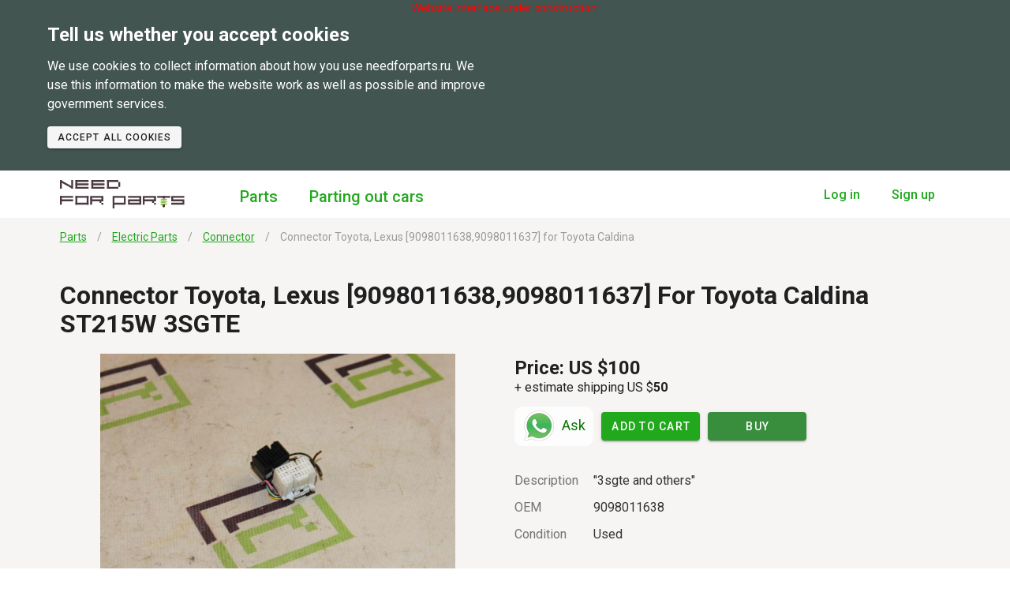

--- FILE ---
content_type: text/html; charset=utf-8
request_url: https://needforparts.com/en/part/27754
body_size: 6996
content:
<!doctype html>
<html data-n-head-ssr lang="en" data-n-head="%7B%22lang%22:%7B%22ssr%22:%22en%22%7D%7D">
  <head >
    <title>Connector Toyota, Lexus [9098011638,9098011637] for Toyota Caldina ST215W 3SGTE for Sale | NeedForParts.com</title><meta data-n-head="ssr" charset="utf-8"><meta data-n-head="ssr" name="viewport" content="width=device-width, initial-scale=1"><meta data-n-head="ssr" data-hid="og:url" property="og:url" content="https://NeedForParts.com/en/part/27754"><meta data-n-head="ssr" data-hid="og:site_name" property="og:site_name" content="NeedForParts.com"><meta data-n-head="ssr" data-hid="og:type" property="og:type" content="website"><meta data-n-head="ssr" data-hid="http-equiv" http-equiv="x-dns-prefetch-control" content="on"><meta data-n-head="ssr" data-hid="description" name="description" content="Buy Connector Toyota, Lexus [9098011638,9098011637] for Toyota Caldina ST215W 3SGTE imported from Japan. Get more used and new parts for your car in &amp;laquo;Connector&amp;raquo; and other categories on NeedForParts.com"><meta data-n-head="ssr" data-hid="og:title" property="og:title" content="Connector Toyota, Lexus [9098011638,9098011637] for Toyota Caldina ST215W 3SGTE for Sale | NeedForParts.com"><meta data-n-head="ssr" data-hid="og:description" property="og:description" content="Buy Connector Toyota, Lexus [9098011638,9098011637] for Toyota Caldina ST215W 3SGTE imported from Japan. Get more used and new parts for your car in &amp;laquo;Connector&amp;raquo; and other categories on NeedForParts.com"><meta data-n-head="ssr" data-hid="og:image" property="og:image" content="/storage/part/md/6743736.jpg"><meta data-n-head="ssr" data-hid="og:image:secure_url" property="og:image:secure_url" content="/storage/part/md/6743736.jpg"><meta data-n-head="ssr" data-hid="twitter:image" property="twitter:image" content="/storage/part/md/6743736.jpg"><link data-n-head="ssr" rel="icon" type="image/svg+xml" href="/favicon.svg"><link data-n-head="ssr" href="https://mc.yandex.ru/metrika/tag.js" rel="preload" as="script"><link data-n-head="ssr" rel="stylesheet" type="text/css" href="https://fonts.googleapis.com/css?family=Roboto:100,300,400,500,700,900&amp;display=swap"><link data-n-head="ssr" rel="stylesheet" type="text/css" href="https://cdn.jsdelivr.net/npm/@mdi/font@latest/css/materialdesignicons.min.css"><link rel="preload" href="/_nuxt/75022e1.js" as="script"><link rel="preload" href="/_nuxt/35a6428.js" as="script"><link rel="preload" href="/_nuxt/css/3a91fed.css" as="style"><link rel="preload" href="/_nuxt/85d0fe0.js" as="script"><link rel="preload" href="/_nuxt/css/6f7361f.css" as="style"><link rel="preload" href="/_nuxt/d785f62.js" as="script"><link rel="preload" href="/_nuxt/b4c0975.js" as="script"><link rel="preload" href="/_nuxt/css/f6c4e53.css" as="style"><link rel="preload" href="/_nuxt/447626a.js" as="script"><link rel="stylesheet" href="/_nuxt/css/3a91fed.css"><link rel="stylesheet" href="/_nuxt/css/6f7361f.css"><link rel="stylesheet" href="/_nuxt/css/f6c4e53.css">
  </head>
  <body >
    <div data-server-rendered="true" id="__nuxt"><!----><div id="__layout"><div data-app="true" id="app" class="v-application app v-application--is-ltr theme--light" data-v-127f428a data-v-5ee68a2c><div class="v-application--wrap"><a name="#ancor__top" data-v-127f428a></a> <div style="font-size:14px;color:#F00;text-align:center;position:absolute;left:0;right:0;top:0;" data-v-127f428a>Website interface under construction.</div> <!----> <div class="topMenuMobile" data-v-127f428a><div class="close" data-v-127f428a><i aria-hidden="true" class="v-icon notranslate mdi mdi-close theme--light" style="font-size:40px;" data-v-127f428a></i></div> <div class="topMenuMobile__lnk" data-v-127f428a><a href="/en/parts" title="Parts for sale" data-v-127f428a>Parts
      </a> <a href="/en/cars" title="Cars for parting out" data-v-127f428a>Parting out cars
      </a></div></div> <header data-v-127f428a><div class="container d-flex pa-7 pt-md-0 pb-md-0 justify-space-between" data-v-127f428a><div class="d-flex align-stretch" data-v-127f428a><div class="d-flex align-center" data-v-127f428a><div class="d-md-none mr-2" data-v-127f428a><i aria-hidden="true" class="v-icon notranslate mdi mdi-menu theme--light" style="font-size:40px;" data-v-127f428a></i></div> <div class="logo d-flex align-center" data-v-127f428a><a href="/en" title="Parts, cars, wheels and more" class="logoLnk nuxt-link-active" data-v-127f428a><img src="/logo_2.svg" alt="NFP" data-v-127f428a></a></div></div> <ul class="headerLnk d-none d-md-flex align-center" data-v-127f428a><li data-v-127f428a><a href="/en/parts" title="Parts for sale" data-v-127f428a>Parts
            </a></li> <li data-v-127f428a><a href="/en/cars" title="Cars for parting out" data-v-127f428a>Parting out cars
            </a></li> <!----></ul></div> <div class="d-flex align-center" data-v-127f428a><ul class="headerLnk headerLnk-sm d-block d-md-flex align-center" data-v-127f428a><li data-v-127f428a><a href="/en/auth/sign" title="Log in" data-v-127f428a>Log in
            </a></li> <li data-v-127f428a><a href="/en/auth/registr" title="Sign up" data-v-127f428a>Sign up
            </a></li></ul></div></div></header> <!----> <main class="v-main" style="padding-top:0px;padding-right:0px;padding-bottom:0px;padding-left:0px;" data-v-127f428a><div class="v-main__wrap"><div class="container pl-7 pr-7" data-v-127f428a><div class="d-flex justify-center" data-v-127f428a><div class="mobileParts" data-v-20c04048 data-v-127f428a><ol itemscope="itemscope" itemtype="http://schema.org/BreadcrumbList" class="breadCrumbs" data-v-20c04048><li itemprop="itemListElement" itemscope="itemscope" itemtype="http://schema.org/ListItem" class="breadCrumbsItem" data-v-20c04048><a href="/en/parts" itemprop="item" data-v-20c04048><span itemprop="name" data-v-20c04048>Parts</span></a> <meta itemprop="position" content="1" data-v-20c04048></li><li itemprop="itemListElement" itemscope="itemscope" itemtype="http://schema.org/ListItem" class="breadCrumbsItem" data-v-20c04048><a href="/en/parts/+electric-parts" itemprop="item" data-v-20c04048><span itemprop="name" data-v-20c04048>Electric Parts</span></a> <meta itemprop="position" content="2" data-v-20c04048></li><li itemprop="itemListElement" itemscope="itemscope" itemtype="http://schema.org/ListItem" class="breadCrumbsItem" data-v-20c04048><a href="/en/parts/+connector" itemprop="item" data-v-20c04048><span itemprop="name" data-v-20c04048>Connector</span></a> <meta itemprop="position" content="3" data-v-20c04048></li><li itemprop="itemListElement" itemscope="itemscope" itemtype="http://schema.org/ListItem" class="breadCrumbsItem" data-v-20c04048><div class="breadCrumbsItem__end" data-v-20c04048>Connector Toyota, Lexus [9098011638,9098011637] for Toyota Caldina</div> <meta itemprop="position" content="4" data-v-20c04048></li></ol> <div data-v-20c04048><script type="application/ld+json">
{"@context":"https://schema.org","@type":"BreadcrumbList","itemListElement":[{"@type":"ListItem","position":1,"name":"Parts","item":"https://NeedForParts.com/en/parts"},{"@type":"ListItem","position":2,"name":"Electric Parts","item":"https://NeedForParts.com/en/parts/+electric-parts"},{"@type":"ListItem","position":3,"name":"Connector","item":"https://NeedForParts.com/en/parts/+connector"},{"@type":"ListItem","position":4,"name":"Connector Toyota, Lexus [9098011638,9098011637] for Toyota Caldina","item":"https://NeedForParts.com/en/part/27754"}]}
</script></div></div></div></div> <div class="container pl-7 pr-7" data-v-127f428a><div data-v-62b4aa82 data-v-127f428a><div data-v-8c6d3a4c data-v-62b4aa82><div class="pl-3 pr-3 d-md-none" data-v-26f9eb83 data-v-8c6d3a4c><a href="/en/parts?mark_id=84" class="btnBack btnTopLink" data-v-26f9eb83><img src="/img/common/pager-arraw-prev.svg" alt="" data-v-26f9eb83>
    Back
  </a> <h1 class="text-capitalize" data-v-26f9eb83>Connector Toyota, Lexus [9098011638,9098011637] for Toyota Caldina ST215W 3SGTE</h1> <div class="row" data-v-26f9eb83 data-v-26f9eb83><div class="col-md-6 col" data-v-26f9eb83 data-v-26f9eb83><div data-v-7a101be5 data-v-26f9eb83><div class="photoMain" data-v-7a101be5><div role="dialog" height="90%" class="v-dialog__container dialogClass" data-v-7a101be5><div role="button" aria-haspopup="true" aria-expanded="false" class="photoMain__img" data-v-7a101be5><img src="/storage/part/md/6743736.jpg" alt="" data-v-7a101be5></div><!----></div></div> <div class="photoList" data-v-7a101be5><div class="photoListItem cursor" data-v-7a101be5><img src="/storage/part/sm/6743736.jpg" alt data-v-7a101be5></div><div class="photoListItem cursor" data-v-7a101be5><img src="/storage/part/sm/6743737.jpg" alt data-v-7a101be5></div></div></div></div></div> <div class="row" data-v-26f9eb83 data-v-26f9eb83><div class="col" data-v-26f9eb83 data-v-26f9eb83><h2 data-v-26f9eb83>Price: <span data-v-26f9eb83>US $100</span></h2> <div class="blockDostavka" data-v-26f9eb83>+ estimate shipping US $<b>50</b></div></div></div> <div class="row btnsBlock" data-v-26f9eb83 data-v-26f9eb83><div class="col" data-v-26f9eb83 data-v-26f9eb83><a target="_blank" href="https://wa.me/77758690864?text=Hi Needforparts!  I need for https://NeedForParts.com/en/part/27754. Do you have it?" class="btnAsk" data-v-3f44894b data-v-26f9eb83><div class="divImg" data-v-3f44894b><img src="/img/icons/wa.png" alt data-v-3f44894b></div> <div class="divNumber" data-v-3f44894b>
    Ask
  </div></a></div> <div class="col" data-v-26f9eb83 data-v-26f9eb83><button type="button" class="btn-primary v-btn v-btn--block v-btn--is-elevated v-btn--has-bg theme--light v-size--default" data-v-26f9eb83><span class="v-btn__content">Add to cart</span></button></div> <div class="col" data-v-26f9eb83 data-v-26f9eb83><button type="button" class="btn-primary green darken-2 v-btn v-btn--block v-btn--is-elevated v-btn--has-bg theme--light v-size--default" data-v-26f9eb83><span class="v-btn__content">Buy</span></button></div></div> <div data-v-26f9eb83><div class="info" data-v-26f9eb83><div class="infoItem" data-v-26f9eb83><div class="infoItem__key" data-v-26f9eb83>Description</div> <div class="infoItem__val" data-v-26f9eb83>"3sgte and others"</div></div> <div class="infoItem" data-v-26f9eb83><div class="infoItem__key" data-v-26f9eb83>OEM</div> <div class="infoItem__val" data-v-26f9eb83>9098011638</div></div> <!----> <div class="infoItem" data-v-26f9eb83><div class="infoItem__key" data-v-26f9eb83>Condition</div> <div class="infoItem__val" data-v-26f9eb83>Used</div></div> <div class="infoItem mt-7" data-v-26f9eb83><div class="infoItem__key" data-v-26f9eb83>Vehicle</div> <div class="infoItem__val" data-v-26f9eb83>Toyota Caldina ST215W</div></div> <div class="infoItem" data-v-26f9eb83><div class="infoItem__key" data-v-26f9eb83>Chassis</div> <div class="infoItem__val" data-v-26f9eb83>ST215W</div></div> <div class="infoItem" data-v-26f9eb83><div class="infoItem__key" data-v-26f9eb83>Engine</div> <div class="infoItem__val" data-v-26f9eb83>3SGTE</div></div> <div class="infoItem mt-7" data-v-26f9eb83><div class="infoItem__key" data-v-26f9eb83>Payments</div> <div class="infoItem__val" data-v-26f9eb83><img src="/img/logo-paypal.png" alt data-v-26f9eb83></div></div> <div class="infoItem" data-v-26f9eb83><div class="infoItem__key" data-v-26f9eb83>Availability</div> <div class="infoItem__val" data-v-26f9eb83>1</div></div> <div class="infoItem" data-v-26f9eb83><div class="infoItem__key" data-v-26f9eb83>Shipping</div> <div class="infoItem__val" data-v-26f9eb83>Shipping after payment</div></div> <div class="infoItem" data-v-26f9eb83><div class="infoItem__key" data-v-26f9eb83>Returns</div> <div class="infoItem__val" data-v-26f9eb83>No returns</div></div> <div class="infoItem" data-v-26f9eb83><div class="infoItem__key" data-v-26f9eb83>SKU</div> <div class="infoItem__val" data-v-26f9eb83>NFP-27754</div></div> <div class="infoItem" data-v-26f9eb83><div class="infoItem__key" data-v-26f9eb83>Seller Id</div> <div class="infoItem__val" data-v-26f9eb83>18300</div></div></div></div></div> <div class="d-none d-md-block" data-v-296e242a data-v-8c6d3a4c><h1 class="text-capitalize" data-v-296e242a>Connector Toyota, Lexus [9098011638,9098011637] for Toyota Caldina ST215W 3SGTE</h1> <div class="row" data-v-296e242a data-v-296e242a><div class="col-md-6 col" data-v-296e242a data-v-296e242a><div data-v-7a101be5 data-v-296e242a><div class="photoMain" data-v-7a101be5><div role="dialog" height="90%" class="v-dialog__container dialogClass" data-v-7a101be5><div role="button" aria-haspopup="true" aria-expanded="false" class="photoMain__img" data-v-7a101be5><img src="/storage/part/md/6743736.jpg" alt="" data-v-7a101be5></div><!----></div></div> <div class="photoList" data-v-7a101be5><div class="photoListItem cursor" data-v-7a101be5><img src="/storage/part/sm/6743736.jpg" alt data-v-7a101be5></div><div class="photoListItem cursor" data-v-7a101be5><img src="/storage/part/sm/6743737.jpg" alt data-v-7a101be5></div></div></div></div> <div class="col-md-6 col" data-v-296e242a data-v-296e242a><div class="row" data-v-296e242a data-v-296e242a><div class="col" data-v-296e242a data-v-296e242a><h2 data-v-296e242a>Price: <span data-v-296e242a>US $100</span></h2> <div class="blockDostavka" data-v-296e242a>+ estimate shipping US $<b>50</b></div></div></div> <div class="row mt-0 mb-5" data-v-296e242a data-v-296e242a><div class="btns col" data-v-296e242a data-v-296e242a><a target="_blank" href="https://wa.me/77758690864?text=Hi Needforparts!  I need for https://NeedForParts.com/en/part/27754. Do you have it?" class="btnAsk" data-v-3f44894b data-v-296e242a><div class="divImg" data-v-3f44894b><img src="/img/icons/wa.png" alt data-v-3f44894b></div> <div class="divNumber" data-v-3f44894b>
    Ask
  </div></a> <button type="button" class="btn-primary btnActiveDesctop v-btn v-btn--is-elevated v-btn--has-bg theme--light v-size--default" data-v-296e242a><span class="v-btn__content">Add to cart</span></button> <button type="button" class="btn-primary green darken-2 btnActiveDesctop v-btn v-btn--is-elevated v-btn--has-bg theme--light v-size--default" data-v-296e242a><span class="v-btn__content">Buy</span></button></div></div> <div class="info" data-v-296e242a><div class="infoItem" data-v-296e242a><div class="infoItem__key" data-v-296e242a>Description</div> <div class="infoItem__val" data-v-296e242a>"3sgte and others"</div></div> <div class="infoItem" data-v-296e242a><div class="infoItem__key" data-v-296e242a>OEM</div> <div class="infoItem__val" data-v-296e242a>9098011638</div></div> <!----> <div class="infoItem" data-v-296e242a><div class="infoItem__key" data-v-296e242a>Condition</div> <div class="infoItem__val" data-v-296e242a>Used</div></div> <div class="mt-7" data-v-296e242a><div class="infoItem" data-v-296e242a><div class="infoItem__key" data-v-296e242a>Vehicle</div> <div class="infoItem__val" data-v-296e242a>Toyota Caldina</div></div> <div class="infoItem" data-v-296e242a><div class="infoItem__key" data-v-296e242a>Chassis</div> <div class="infoItem__val" data-v-296e242a>ST215W</div></div> <div class="infoItem" data-v-296e242a><div class="infoItem__key" data-v-296e242a>Engine</div> <div class="infoItem__val" data-v-296e242a>3SGTE</div></div></div> <div class="infoItem mt-7" data-v-296e242a><div class="infoItem__key" data-v-296e242a>Payments</div> <div class="infoItem__val" data-v-296e242a><img src="/img/logo-paypal.png" alt="" data-v-296e242a></div></div> <div class="infoItem" data-v-296e242a><div class="infoItem__key" data-v-296e242a>Availability</div> <div class="infoItem__val" data-v-296e242a>1</div></div> <div class="infoItem" data-v-296e242a><div class="infoItem__key" data-v-296e242a>Shipping</div> <div class="infoItem__val" data-v-296e242a>Shipping after payment</div></div> <div class="infoItem" data-v-296e242a><div class="infoItem__key" data-v-296e242a>Returns</div> <div class="infoItem__val" data-v-296e242a>No returns</div></div> <div class="infoItem" data-v-296e242a><div class="infoItem__key" data-v-296e242a>SKU</div> <div class="infoItem__val" data-v-296e242a>NFP-27754</div></div> <div class="infoItem" data-v-296e242a><div class="infoItem__key" data-v-296e242a>Seller Id</div> <div class="infoItem__val" data-v-296e242a>18300</div></div></div></div></div></div> <!----></div></div></div></div></main> <footer class="v-footer bgr-color__dark white--text v-sheet theme--light" data-v-127f428a><div class="container pt-7 pb-7 pl-7 pr-7" data-v-127f428a><div class="row justify-space-between" data-v-127f428a><div class="col-12 col-sm-8 col-md-6 col-lg-6 col" data-v-127f428a><div class="row" data-v-127f428a><div class="col-12 col-sm-4 col" data-v-127f428a><a href="/en/parts" data-v-127f428a>Parts</a></div> <div class="col-12 col-sm-4 col" data-v-127f428a><a href="/en/cars" data-v-127f428a>Parting out cars</a></div></div></div> <div class="justify-end d-flex col" data-v-127f428a><a target="_blank" href="https://wa.me/77758690864?text=Hi Needforparts! I need for some parts. Do you have it?" data-v-3f44894b data-v-127f428a><div class="divImg" data-v-3f44894b><img src="/img/icons/wa.png" alt data-v-3f44894b></div> <div class="divNumber" data-v-3f44894b>
    Contact us
  </div></a></div></div> <div class="row" data-v-127f428a><div class="d-flex justify-end col" data-v-127f428a><div class="caption" data-v-127f428a>All rights reserved ©</div></div></div></div></footer> <div class="v-snack v-snack--has-background v-snack--right v-snack--top" style="padding-bottom:0px;padding-top:0px;" data-v-127f428a><div class="v-snack__wrapper v-sheet theme--dark" style="background-color:#BDBDBD;border-color:#BDBDBD;display:none;"><div role="status" aria-live="polite" class="v-snack__content"><div data-v-127f428a></div></div><div class="v-snack__action "></div></div></div> <div role="dialog" class="v-dialog__container" data-v-16177d14 data-v-127f428a><!----></div></div></div></div></div><script>window.__NUXT__=(function(a,b,c,d,e,f,g,h,i,j,k,l,m,n,o,p,q,r,s,t,u,v,w,x,y,z,A,B,C,D,E,F){return {layout:"defaultLight",data:[{id:"27754",part:{id:27754,price_id:l,dt_create:"2021-03-12T05:19:29.000Z",dt_edit:m,name:n,car_id:355,model_id:2907,generation_id:a,kuzov:"ST215W",motor:"3SGTE",motor_valume:a,shema_id:a,toplivo_id:a,turbina_id:a,kpp_id:a,wd_id:a,note:o,note_secret:a,active:b,var_new:"bu",var_front:e,var_side:e,var_top:e,cost:f,cost_ebay:f,cost_nfp:f,oem:"9098011638",raspil_id:164513,raspil_car_id:46,raspil_num:18300,rbrc_part_id:p,rbrc_part_flag:b,rbrc_part_flag_dt:"2024-12-27T04:40:12.000Z",dostavka_nfp:50,visible_nfp:b,visible_ebay:b,fulfillment_id:"213061884024",name_ebay:"Toyota Caldina ST215W 3SGTE 97-02 Connector Toyota Lexus [90980116389098011637] 9098011638",raspil_name_ebay:a,name_en:n,name_de:a,note_en:o,note_de:a,export_ebay_status:b,export_ebay_status_dt:m,export_ebay_status_json:"{\"status\":1,\"text\":\"Находится на eBay\",\"result\":{\"offer_id\":\"301632838016\"}}",export_ebay_offer_id:"301632838016",rbrc_path:"Автозапчасти \u002F Электрооборудование \u002F Разъем",flag_deleted:0,raspil_order_id:a,raspil_order_status:a,bd_model_id:1667,mark_id:84,mark_name:"Toyota",model_name:"Caldina",generation_name:a,y:a,shema_name:a,toplivo_name:a,turbina_name:a,kpp_name:a,wd_name:a,rbrc_name:d,rbrc_name_en:d,rbrc_name_de:"Stecker",rbrc:[{id:b,name:g,seo_url:q},{id:174,name:r,seo_url:"electric-parts"},{id:p,name:d,seo_url:"connector"}],photos:["\u002Fstorage\u002Fpart\u002Fsm\u002F6743736.jpg","\u002Fstorage\u002Fpart\u002Fsm\u002F6743737.jpg"],photo_main:"\u002Fstorage\u002Fpart\u002Fmd\u002F6743736.jpg",flagSold:c},title:"Connector Toyota, Lexus [9098011638,9098011637] for Toyota Caldina ST215W 3SGTE"}],fetch:{},error:a,state:{error:a,cabinet:{addressLst:a,addressId:a,cartDostavka:a,cartOrderId:a,cartParts:a},cars:{brands:a,models:{}},parts:{brands:a,fndParams:a,searchModel:a,models:{}},user:{token:a,id:a,email:a,name_f:a,name_i:a},util:{siteName:"NeedForParts.com",siteUrl:"https:\u002F\u002FNeedForParts.com",waNumber:"77758690864",isMobile:c,hideTopMenu:c,errorsFld:a,error:a,info:a,success:a,flagDialogSign:c,orderStatus:{STATUS_WAITING:{id:b,name:h},STATUS_WAITING_PAY:{id:6,name:"Payment require"},STATUS_PAY_BEGIN:{id:l,name:"Payment processing"},STATUS_PAY_END:{id:3,name:"Paid for"},STATUS_SENT:{id:4,name:"Shipped"},STATUS_SUCCESS:{id:5,name:"Completed"},STATUS_CANCEL:{id:10,name:"Canceled"}},breadCrumbsLst:[{url:"\u002Fen\u002Fparts",name:g},{url:"\u002Fen\u002Fparts\u002F+electric-parts",name:r},{url:"\u002Fen\u002Fparts\u002F+connector",name:d},{name:"Connector Toyota, Lexus [9098011638,9098011637] for Toyota Caldina"}],breadCrumbsBackLnkLst:a,viewSnackbar:c},i18n:{routeParams:{}},auth:{user:a,loggedIn:c,strategy:"local"}},serverRendered:true,routePath:"\u002Fen\u002Fpart\u002F27754",config:{_app:{basePath:"\u002F",assetsPath:"\u002F_nuxt\u002F",cdnURL:a}},__i18n:{langs:{en:{seo:{index:{title:"Used & New Parts - Imported From Japan | NeedForParts.com",description:"Buy used and new parts imported from Japan. Ready for shipping. Low mileage. For Japanese, JDM, European and American car brands. Search by category."},parts:{title:"{name} - Imported From Japan | NeedForParts.com",description:"Buy more used and new parts for your car in other categories on NeedForParts.com."},part:{title:"{name} for Sale | NeedForParts.com",description:"Buy {name} imported from Japan. Get more used and new parts for your car in &laquo;{rubric}&raquo; and other categories on NeedForParts.com"}},title:{logo:"Parts, cars, wheels and more",parts:"Parts for sale",cars:"Cars for parting out",singIn:i,register:j},layout:{coockies:{title:"Tell us whether you accept cookies",txt:"We use cookies to collect information about how you use needforparts.ru. We use this information to make the website work as well as possible and improve government services.",btn:"Accept all cookies"},header:{menuParts:g,menuCars:s,menuCarsLong:"Parting out cars",partingOut:"Parting out",signIn:i,registr:j,logOut:"Log out",account:"Account",cabinet:"Cabinet"}},error:{error404:"The item has been deleted, sold or simply changed the link.\u003Cbr \u002F\u003EPlease try to search again.",item_not_found:"Item not found"},all:{home:"Home",maker:"Maker",model:"Model",select_brand:"Select brand",select_model:"Select model",find_brand:"Find brand",find_model:"Find model",close:"Close",apply:"Apply",more:t,less:"...Less",seeAlso:u,relatedCategories:"Related categories",relatedCategoriesRbrc:"No items were found in \u003Cb\u003E{name}\u003C\u002Fb\u003E category. See related categories items.",status:"Status",date:"Date",no_data:v,noResult:v,search:"Search",enter:"Enter",km:"km",back:"Back",cancel:"Cancel",remove:"Remove",delete:"Delete",delete_1:"Delete an entry?",save:"Save",submit:"Submit",entry_deleted:"Remove from cart",choose_vehicle:"Choose vehicle...",vehicle:w},cars:{sparePartsForCar:"Parts for {n}",spareParts:"Spare Parts",viewParts:"View Parts...",viewPartCnt:"View Parts ({cnt})...",sparePartsView:"View parts from this car...",year_of_manufacture:"Year make",wheel_drive:"Wheel drive",fuel:"Fuel",searchMode:x,generation:y,body:z,engine:k,transmission:"Transmission"},parts:{titleRazdel:{related:"Related items",matching:"Results matching fewer words",see_also:u},selectFinder:{engine:k,gen:y,chassis:z,chassisNum:"Number chassis",engineNum:"Number engine",anyGen:"Any generation",anyGen_short:"Any gen",anyTrim:"Any trim",anyEngine:"Any engine",anyChassis:"Any chassis",trim:"Trim",viewOther:"View other",more1:t,searchMode:x,adv_search:"Advanced search",groupItem:"{capacityL} L, {ps} hp"},all:"All",generation_short:"{n} gen",generation:"{n} generation",searching_for_see_also:"Search instead for: ",searching_for:"Searching for",we_searching_for:"Showing results for: ",no_items:"No items where found. Try to change query",parts:q,btnBuy:"Buy for $\u003Cb\u003E{n}\u003C\u002Fb\u003E",dostavka:"+ estimate shipping US $\u003Cb\u003E{n}\u003C\u002Fb\u003E",dostavka2:"\u003Cb\u003E+ US ${n}\u003C\u002Fb\u003E\u003Cbr \u002F\u003E\u003Cspan class='small'\u003Eestimate shipping\u003C\u002Fspan\u003E",dostavka2short:"\u003Cb\u003E+ US ${n}\u003C\u002Fb\u003E shipping",sold:"Item sold",condition:"Condition",availability:"Availability",availability_inStock:"In stock",car:w,cars:s,engine:k,description:"Description",chooseBrand:"Choose brand",chooseModel:"Choose model",strFnd:"Partname, OEM, SKU",payments:"Payments",shipping:A,shippingVal:"Shipping after payment",returns:"Returns",returnsVal:"No returns",sellerId:"Seller Id",sideName:"Side",forBrand:"for {brandName}",side:{new:"New",used:"Used",left:"Left",right:"Right",front:"Front",rear:"Rear",top:"Top",down:"Down"}},auth:{signIn:i,registration:j,create_account:"Create account",email:B,pw:"Enter password",pw2:"Repeat password",name_full:C,name_nick:"Nickname"},cabinet:{leftMenu:{pw:"Account settings",address:"Shipping addresses",orders:"My orders",shopping_cart:h},account:{title:"Edit account",email:B},pw:{save_ok:"Password changed",title:"Change password",pw:"New password",pw2:"Repeat new password"},address:{address_delivery:"Shipping address",address_add:"Add shipping address",address_edit:"Edit shipping address",address_del:"Delete address?",address:"Address",full_name:C,phone:"Phone number (incl. country code)",phone_short:"Phone number",zip:"ZIP",country:"Country\u002Fregion",state:"State\u002Fprovince",city:"City",street:"Street",street_num:"Street number",kv:"office",addressFull:"Street \u002F House \u002F Apart \u002F Box",new:"New address",edit:"Edit address"},orders:{order_n:"Order: {n}",pay:"Pay order",cancel:"Cancel order",btn_order_now:"Order now",btn_order_now_and_pay_late:"and pay later",address:"Shipping Address",sostav:"Products in the order",price:D,total:E,item:F,amount:"Amount",ask:"Ask",askForPart:"Ask for parts",buy:"Buy",addToCart:"Add to cart",thisOrder:h,dostavka:"Delivery",soldOut:"Sold out",text_removed:"{n} will be removed",removed_card:"Remove item?",tbl:{item:F,price:D,shipping:A,action:"Actions",total:E,totalOrder:"Total by order"}}}}}}}}(null,1,false,"Connector","any",100,"Parts","Shopping cart","Log in","Sign up","Engine",2,"2024-12-27T04:54:40.000Z","Connector Toyota, Lexus [9098011638,9098011637]","3sgte and others",857,"parts","Electric Parts","Cars","More...","See also","No results found","Vehicle","search mode","Generation","Chassis","Shipping","E-mail","Full name","Price","Total","Item"));</script><script src="/_nuxt/75022e1.js" defer></script><script src="/_nuxt/b4c0975.js" defer></script><script src="/_nuxt/447626a.js" defer></script><script src="/_nuxt/35a6428.js" defer></script><script src="/_nuxt/85d0fe0.js" defer></script><script src="/_nuxt/d785f62.js" defer></script>
  </body>
</html>


--- FILE ---
content_type: text/css; charset=UTF-8
request_url: https://needforparts.com/_nuxt/css/6f7361f.css
body_size: 1880
content:
.codeError[data-v-023858fb]{color:rgba(255,0,0,.1);font-size:72px;font-weight:900;text-align:center}.linkHome[data-v-023858fb]{font-size:24px;margin-top:20px;text-align:center}.linkHomeRazdel[data-v-023858fb]{margin-top:0}.linkHomeRazdel a[data-v-023858fb]{font-size:16px;margin:5px}.textError[data-v-023858fb]{text-align:center}.loading-page[data-v-2abd6666]{align-items:center;background-color:rgba(27,27,27,.6);color:#b3b3b3;display:flex;font-family:sans-serif;font-size:30px;height:100%;justify-content:center;left:0;position:fixed;text-align:center;top:0;transition:1s;width:100%;z-index:999999999999999}.fade-enter-active[data-v-2abd6666],.fade-leave-active[data-v-2abd6666]{transition:opacity .5s}.fade-enter[data-v-2abd6666],.fade-leave-to[data-v-2abd6666]{opacity:0}img[data-v-2abd6666]{width:100px}.btn-primary{background-color:#22a81d!important;color:#fff!important}.btn-danger{background-color:#ea2929!important;color:#fff!important}.text-primary,a{color:#22a81d!important}.btnTopLink{color:#000!important;font-size:16px;opacity:.6;text-decoration:none}.btnTopLink a{color:#000}.btnTopLink img{margin-right:5px}h1{font-size:32px;font-weight:300;line-height:36px;margin-top:20px}.error--text .v-input__slot{box-shadow:0 3px 10px -2px rgba(255,0,0,.2),0 2px 2px 0 rgba(255,0,0,.3),0 1px 5px 0 rgba(255,0,0,.3)!important}.error--text fieldset{border-color:rgba(255,0,0,.3)!important}.topPlaha{background-color:#fff}.container{max-width:1185px}.chipsItem{border:1px solid #22a81d;border-radius:20px;color:#22a81d;display:inline-block;font-size:12px;font-weight:500;margin-right:10px;padding:5px 10px;text-transform:uppercase}@media screen and (min-width:960px){h1{font-weight:700}.topPlaha{background-color:transparent}.chipsItem{padding:2px 10px}}.mobileParts{max-width:620px;width:100%}@media screen and (min-width:960px){.mobileParts{max-width:none}}.formSearchDialog__item{border-bottom:1px solid rgba(0,0,0,.2);cursor:pointer;padding:10px 5px}.formSearchDialog__item:hover{background-color:rgba(0,0,0,.03)}.formSearchDialog__item.active{background-color:rgba(0,0,0,.1)}.formSearchDialog__item__name{font-size:18px;font-weight:500}.__s__g__b__,.boldSelect{color:#22a81d}.v-autocomplete__content::-webkit-scrollbar{width:8px}.v-autocomplete__content::-webkit-scrollbar-track{background:#d5d5d5}.v-autocomplete__content::-webkit-scrollbar-thumb{background-color:rgba(35,140,28,.38);border:1px solid #238c1c}@media screen and (max-width:599px){.listing::-webkit-scrollbar{width:8px}.listing::-webkit-scrollbar-track{background:#d5d5d5}.listing::-webkit-scrollbar-thumb{background-color:rgba(35,140,28,.38);border:1px solid #238c1c}}.w-100{width:100%}.lnkBtn[data-v-16177d14]{cursor:pointer;opacity:.5}.fadeHeight-enter-active[data-v-16177d14],.fadeHeight-leave-active[data-v-16177d14]{transition:opacity .9s}.fadeHeight-enter[data-v-16177d14],.fadeHeight-leave-to[data-v-16177d14]{opacity:0}.breadCrumbs[data-v-20c04048],.breadCrumbsItem[data-v-20c04048],.breadCrumbsItem__end[data-v-20c04048]{display:inline}.breadCrumbs[data-v-20c04048]{color:#9c9c9c;font-size:14px;padding-left:0}.breadCrumbsItem:first-child a[data-v-20c04048]{margin-left:0}.breadCrumbsItem[data-v-20c04048]:after{content:" / "}.breadCrumbsItem[data-v-20c04048]:last-child:after{content:""}.breadCrumbsItem__sep[data-v-20c04048],.breadCrumbsItem a[data-v-20c04048]{display:inline;margin-left:10px;margin-right:10px}.breadCrumbsItem__end[data-v-20c04048]{margin-left:10px}.breadCrumbsItem a[data-v-20c04048]{color:#0b7407}a[data-v-3f44894b]{background-color:hsla(0,0%,100%,.8);border-radius:10px;color:#0b7407!important;display:inline-flex;padding:5px 10px 0;text-decoration:none}.divImg[data-v-3f44894b]{width:40px}img[data-v-3f44894b]{width:100%}.divNumber[data-v-3f44894b]{color:#0b7407!important;font-size:18px;margin-left:10px;margin-top:5px}.app[data-v-127f428a]{background-color:#f6f5f4}.bgr-color__dark[data-v-127f428a]{background-color:#425550}.bgr-color__dark a[data-v-127f428a]{color:#fff!important}.bgr-color__dark a[data-v-127f428a]:hover{color:#ff0!important}.fadeHeight-enter-active[data-v-127f428a],.fadeHeight-leave-active[data-v-127f428a]{height:220px;transition:all .5s}.fadeHeight-enter[data-v-127f428a],.fadeHeight-leave-to[data-v-127f428a]{height:0;opacity:0}.logo[data-v-127f428a] img{height:25px}@media screen and (min-width:960px){.logo[data-v-127f428a] img{height:36px}}header[data-v-127f428a]{background-color:#fff}.headerLnk li[data-v-127f428a]{display:block}.headerLnk li a[data-v-127f428a]{border-bottom:2px solid transparent;color:#000;display:block;font-size:14px;font-style:normal;font-weight:400;font-weight:300;line-height:16px;text-decoration:none}@media screen and (min-width:960px){.headerLnk[data-v-127f428a]{display:flex;margin-left:50px;padding-left:0}.headerLnk li a[data-v-127f428a]{font-size:20px;font-weight:500;height:60px;line-height:26px;padding:20px 20px 0}.headerLnk li a.nuxt-link-active[data-v-127f428a]{border-bottom:2px solid #22a81d;color:#22a81d}.headerLnk-sm li a[data-v-127f428a]{font-size:16px;line-height:22px}}.v-item--active[data-v-127f428a]{background-color:#22a81d!important;color:#fff!important}.mobileMenu[data-v-127f428a]{justify-content:center}.mobileMenu__item[data-v-127f428a]{background-color:#fff;background-position:50% 0;background-repeat:no-repeat;border-radius:4px;box-shadow:0 1px 3px rgba(60,64,67,.16),0 4px 8px rgba(60,64,67,.08);color:#5e5e5e;font-size:14px;font-weight:700;height:70px;line-height:14px;margin:10px;max-width:300px;padding:45px 10px 10px;text-align:center;text-decoration:none;width:50%}.mobileMenu__item-parts[data-v-127f428a]{background-image:url(/img/layout/btn-ico-parts.svg)}.mobileMenu__item-cars[data-v-127f428a]{background-image:url(/img/layout/btn-ico-cars.svg)}.mobileMenu__item.nuxt-link-active[data-v-127f428a]{background-color:#22a81d;color:#fff!important}.mobileMenu__item.nuxt-link-active.mobileMenu__item-parts[data-v-127f428a]{background-image:url(/img/layout/btn-ico-parts-white.svg)}.mobileMenu__item.nuxt-link-active.mobileMenu__item-cars[data-v-127f428a]{background-image:url(/img/layout/btn-ico-cars-white.svg)}.mobileMenu__item[data-v-127f428a] img{opacity:.5}.mobileMenu__item.nuxt-link-active[data-v-127f428a] img{opacity:1}a.imgCart img[data-v-127f428a]{height:100%}.headerLnk li a.imgCart[data-v-127f428a]{padding:22px 20px 5px 10px}.logoLnk[data-v-127f428a]{line-height:0}.topMenuMobile[data-v-127f428a]{background-color:#fff;bottom:0;left:-280px;position:fixed;top:0;transition:all 1s ease;width:280px;z-index:999999999999}.topMenuMobile__active[data-v-127f428a]{box-shadow:0 14px 28px rgba(0,0,0,.25),0 10px 10px rgba(0,0,0,.22);left:0}.close[data-v-127f428a]{color:#000;float:right;font-size:1.5rem;font-weight:700;line-height:1;opacity:.5;text-shadow:0 1px 0 #fff}.topMenuMobile__lnk[data-v-127f428a]{margin:20px}.topMenuMobile__lnk a[data-v-127f428a]{display:block;font-size:24px;font-weight:700;margin-bottom:10px;text-decoration:none}

--- FILE ---
content_type: text/css; charset=UTF-8
request_url: https://needforparts.com/_nuxt/css/f6c4e53.css
body_size: 916
content:
.photoMain[data-v-7a101be5]{align-items:center;background-color:#f6f5f4;display:flex;justify-content:center;margin-bottom:10px;max-width:100%;overflow:hidden;position:relative}@media screen and (min-width:400px){.photoMain[data-v-7a101be5]{height:200px;max-height:200px;min-height:200px}}@media screen and (min-width:600px){.photoMain[data-v-7a101be5]{height:300px;max-height:300px;min-height:300px}}.photoMain[data-v-7a101be5] img{max-height:100%;max-width:100%}.photoList[data-v-7a101be5]{display:flex;flex-wrap:wrap;justify-content:center;margin:0}.cursor[data-v-7a101be5]{cursor:pointer}.photoListItem[data-v-7a101be5]{align-items:center;background-color:hsla(0,0%,62.7%,.10196);display:flex;height:80px;justify-content:center;margin:2px;padding:3px;width:115px}.photoListItem[data-v-7a101be5] img{max-height:100%;max-width:100%}.dialogClass[data-v-7a101be5]{height:90%;max-height:700px;z-index:999999999}.photoMain__img[data-v-7a101be5]{align-items:center;background-size:cover!important;display:flex;height:100%;justify-content:center;width:100%}.dialogClass__card-photo[data-v-7a101be5]{background-color:#e5e5e5;line-height:0;text-align:center}.dialogClass__card-img[data-v-7a101be5],.dialogClass__card-photo[data-v-7a101be5],.dialogClass__card-photo[data-v-7a101be5] img{max-height:100%;max-width:100%}h1[data-v-26f9eb83]{margin-bottom:20px}.slidePhotoPart[data-v-26f9eb83]{position:relative;text-align:center}.slidePhotoPart[data-v-26f9eb83] img{width:100%}.carouselPhoto[data-v-26f9eb83]{margin:10px auto 0;max-width:600px}.carouselPhoto[data-v-26f9eb83] .VueCarousel-pagination{margin-top:-40px;z-index:9999}.chips[data-v-26f9eb83],.info[data-v-26f9eb83]{margin-top:20px}.infoItem[data-v-26f9eb83]{display:flex;font-size:14px;margin-bottom:10px}.infoItem__key[data-v-26f9eb83]{color:#737373;margin-right:10px;max-width:80px;min-width:80px;width:80px}.infoItem__val[data-v-26f9eb83]{color:#333}.btnsBlock[data-v-26f9eb83]{align-items:center;display:flex;justify-content:space-between;margin-bottom:30px}.btnsBlock[data-v-26f9eb83] .col{padding:5px}.btnsBlock[data-v-26f9eb83] .btn{border-radius:10px;box-shadow:0 1px 3px rgba(34,168,29,.4),0 4px 8px rgba(34,168,29,.2);cursor:pointer;font-size:34px;padding:20px}.sideItem[data-v-26f9eb83]{margin-right:5px;text-transform:capitalize}.infoItem__val img[data-v-26f9eb83]{height:20px;margin-bottom:-5px}.btnAsk[data-v-26f9eb83]{display:flex}h1[data-v-296e242a]{margin-bottom:20px}.infoItem[data-v-296e242a]{display:flex;font-size:16px;margin-bottom:10px}.infoItem__key[data-v-296e242a]{color:#737373;min-width:100px;width:100px}.infoItem__val[data-v-296e242a]{color:#333}.btns[data-v-296e242a]{align-items:center;display:flex}.btnsBlock[data-v-296e242a]{display:flex;margin-bottom:30px}.btnsBlock[data-v-296e242a] .btn{border-radius:10px;box-shadow:0 1px 3px rgba(34,168,29,.4),0 4px 8px rgba(34,168,29,.2);cursor:pointer;font-size:34px;padding:20px}.blockDostavka[data-v-296e242a]{margin-top:-5px}.infoItem__val img[data-v-296e242a]{height:20px;margin-bottom:-5px}.sideItem[data-v-296e242a]{margin-right:5px;text-transform:capitalize}.btnActiveDesctop[data-v-296e242a]{margin-right:10px;width:125px}.btnAsk[data-v-296e242a]{margin-right:10px}.photoItem img[data-v-7da7b006]{margin-bottom:20px;width:100%}.photos[data-v-8c6d3a4c]{margin-top:70px}

--- FILE ---
content_type: text/css; charset=UTF-8
request_url: https://needforparts.com/_nuxt/css/b23d4a1.css
body_size: 202
content:
.rubricsItem[data-v-78a37387]{margin:3px}.rubricsItem__last[data-v-78a37387]{margin-right:10px}.title[data-v-78a37387]{align-items:center;display:flex;margin-bottom:10px}.title img[data-v-78a37387]{margin-right:10px}.rubricsItem[data-v-78a37387],.title a[data-v-78a37387]{color:#5e5e5e!important}.blackLnk[data-v-78a37387],.rubricsItem[data-v-78a37387]:hover,.title a[data-v-78a37387]:hover{color:#000!important}

--- FILE ---
content_type: text/css; charset=UTF-8
request_url: https://needforparts.com/_nuxt/css/6989473.css
body_size: 1266
content:
.w-100[data-v-39972774]{width:100%}.listing[data-v-39972774]{border-top:1px solid rgba(0,0,0,.5);height:300px;overflow:auto;position:relative}.liststing[data-v-39972774]{font-size:18px!important;font-weight:300!important;overflow:visible!important;text-transform:capitalize}.flagParts[data-v-39972774]{font-weight:700!important}.dialogSelect__title[data-v-39972774]{font-size:18px;font-weight:700}.txtSearch[data-v-39972774]{width:100%}.block[data-v-51ba1c34]{border-top:1px solid rgba(0,0,0,.5);overflow:auto;position:relative}.dialogSelect__title[data-v-56364312]{font-size:18px;font-weight:700;margin-bottom:14px;margin-top:24px}.listing[data-v-56364312]{border-top:1px solid rgba(0,0,0,.5);height:300px;overflow:auto;position:relative}.dialogSelect__title[data-v-7b8e321d]{font-size:18px;font-weight:700;margin-bottom:14px;margin-top:24px}.listing[data-v-7b8e321d]{border-top:1px solid rgba(0,0,0,.5);height:300px;overflow:auto;position:relative}.gray[data-v-4a3241e8]{color:#9c9c9c}.tabsGen[data-v-4a3241e8]{margin-top:19px}.tabsGen[data-v-4a3241e8] .v-item-group{margin-bottom:0!important}.dialogSelect[data-v-4a3241e8]{padding-bottom:20px!important;padding-top:20px!important}.mainDialogSelect[data-v-4a3241e8]{position:relative}.dialogSelect__text[data-v-4a3241e8]{overflow:scroll}@media only screen and (min-width:600px){.dialogSelect__text[data-v-4a3241e8]{overflow:hidden}}.dialogSelect__title[data-v-4a3241e8]{font-size:18px;font-weight:700}.winGen[data-v-4a3241e8]{height:300px}.smTabs[data-v-4a3241e8] .v-tabs-bar{height:30px;margin:0 5px 10px}.smTabs[data-v-4a3241e8] .v-slide-group__next,.smTabs[data-v-4a3241e8] .v-slide-group__prev{display:none!important}.smTabs__title[data-v-4a3241e8]{color:rgba(0,0,0,.5);font-weight:700;left:0;position:absolute;right:0;text-align:center;text-transform:lowercase;top:7px}.selectTypeFinder[data-v-4a3241e8]{margin-left:0;text-align:center}.selectTypeFinder__btn[data-v-4a3241e8]{min-width:auto!important;width:45%!important}.selectTypeFinder__btn-left[data-v-4a3241e8]{margin-right:8px}.selectTypeFinder__btn-right[data-v-4a3241e8]{margin-left:8px}@media only screen and (min-width:960px){.selectTypeFinder[data-v-4a3241e8]{display:flex}.selectTypeFinder__btn[data-v-4a3241e8]{min-width:64px!important;width:auto!important}.selectTypeFinder__btn-left[data-v-4a3241e8]{margin-right:0}.selectTypeFinder__btn-right[data-v-4a3241e8]{margin-left:0}}.selectTypeFinder__chassis-title[data-v-4a3241e8]{color:rgba(0,0,0,.4);font-size:14px;font-weight:700;margin-bottom:5px;margin-top:10px;text-align:center}@media only screen and (min-width:960px){.selectTypeFinder__chassis-title[data-v-4a3241e8]{margin-left:3px;text-align:left}}.selectTypeFinder__chassis[data-v-4a3241e8]{display:flex}.selectTypeFinder__chassis-input[data-v-4a3241e8]{margin-right:20px;max-width:240px}.selectTypeFinder__chassis-input[data-v-4a3241e8]:last-child{margin-right:0}.genItems[data-v-4a3241e8]{flex-wrap:wrap;margin-top:10px}.genItem[data-v-4a3241e8],.genItems[data-v-4a3241e8]{display:flex;justify-content:center}.genItem[data-v-4a3241e8]{align-items:center;background-color:rgba(0,0,0,.05);cursor:pointer;flex-direction:column;line-height:16px;margin:5px;padding:10px;width:44%}.genItem[data-v-4a3241e8]:hover{background-color:rgba(0,0,0,.1)}.genItem[data-v-4a3241e8]:first-child{border-left:0}.genItem__name[data-v-4a3241e8]{font-weight:500}.genItem__name-sm[data-v-4a3241e8]{font-size:12px;font-weight:300}.genItem__year[data-v-4a3241e8]{font-size:12px}.genItem.active[data-v-4a3241e8]{background-color:rgba(0,0,0,.2)}.btnOther[data-v-4a3241e8]{align-items:center;cursor:pointer;display:flex;justify-content:center;margin:5px;opacity:.8;padding:10px;transition-duration:.5s;width:44%}.btnOther[data-v-4a3241e8]:hover{opacity:1}@media only screen and (min-width:600px){.btnOther[data-v-4a3241e8],.genItem[data-v-4a3241e8]{width:30%}}@media only screen and (min-width:960px){.genItems[data-v-4a3241e8]{justify-content:start}.genItem[data-v-4a3241e8]{flex-direction:column;justify-content:center;line-height:16px;margin-bottom:5px;width:130px}.btnOther[data-v-4a3241e8],.genItem[data-v-4a3241e8]{align-items:center;cursor:pointer;display:flex;padding:10px}.btnOther[data-v-4a3241e8]{justify-content:start;margin-left:10px;opacity:.8;transition-duration:.5s;width:auto}}.colSelect[data-v-4a3241e8]{border-left:1px solid rgba(0,0,0,.5);padding:5px;position:relative;width:100%!important}.colSelect[data-v-4a3241e8]:last-child{border-right:1px solid rgba(0,0,0,.5)}@media only screen and (min-width:600px){.colSelect[data-v-4a3241e8]{width:240px!important}}.tabSelect[data-v-4a3241e8]{color:rgba(0,0,0,.6);font-size:14px;min-width:20px;padding:0 3px}.tabSelect__first[data-v-4a3241e8]{margin-right:20px}@media only screen and (min-width:600px){.tabSelect__first[data-v-4a3241e8]{margin-right:0}}.colSelect__mt[data-v-4a3241e8]{margin-top:5px}.selectTypeFinder__div[data-v-4a3241e8]{margin-top:20px;padding-top:15px;position:relative}@media only screen and (min-width:960px){.selectTypeFinder__div[data-v-4a3241e8]{margin-left:20px;margin-top:0}}.selectTypeFinder__title[data-v-4a3241e8]{color:rgba(0,0,0,.4);font-size:14px;font-weight:700;left:0;position:absolute;right:0;text-align:center;top:-7px}.autocompleteFastModel__selectItem[data-v-4a3241e8]{text-transform:capitalize}.mobileTitle__advSelect[data-v-4a3241e8]{border-top:1px solid rgba(0,0,0,.1);color:rgba(0,0,0,.4);font-weight:700;margin-top:20px;padding-top:10px;text-align:center}@media only screen and (min-width:960px){.autocompleteSelect__div[data-v-4a3241e8]{width:420px}}.selectTypeFinder__chassis-combo[data-v-4a3241e8]{position:relative;width:50%}@media only screen and (min-width:960px){.selectTypeFinder__chassis-combo[data-v-4a3241e8]{width:240px!important}}

--- FILE ---
content_type: text/css; charset=UTF-8
request_url: https://needforparts.com/_nuxt/css/f3ccd50.css
body_size: 1652
content:
.breadCrumbs[data-v-44183b10],.breadCrumbsItem[data-v-44183b10]{display:inline}.breadCrumbs[data-v-44183b10]{color:#9c9c9c;font-size:14px}.breadCrumbsItem__sep[data-v-44183b10],.breadCrumbsItem a[data-v-44183b10]{display:inline;margin-right:10px}.breadCrumbsItem a[data-v-44183b10]{border:1px solid rgba(11,116,7,.36);border-radius:5px;color:#0b7407;display:inline;padding:2px 15px;text-decoration:none}.breadCrumbsItem a[data-v-44183b10]:hover{border:1px solid #0b7407;color:#000!important}.mobileParts[data-v-7b0eee0b]{max-width:620px;width:100%}@media screen and (min-width:960px){.mobileParts[data-v-7b0eee0b]{max-width:100%}}.blockSearchLnk__lnk[data-v-7b0eee0b]{font-size:14px;margin:5px}.blockSearchLnk__lnk span[data-v-7b0eee0b]{border-radius:5px;display:block;overflow:hidden;padding:3px 10px;text-overflow:ellipsis;white-space:nowrap}.blockSearchLnk__lnk.active[data-v-7b0eee0b]{text-decoration:none!important}.blockSearchLnk__lnk.active[data-v-7b0eee0b] span{background-color:rgba(34,168,29,.18)}.blockSearchLnk__lnk-remove[data-v-7b0eee0b]{cursor:pointer;height:12px;margin-left:10px;margin-top:-10px;width:12px}.blockSearchLnk__lnk-remove img[data-v-7b0eee0b]{width:100%}.blockSearchLnk__lnk-thisContainer[data-v-7b0eee0b]{margin-bottom:-20px;margin-top:30px}.blockSearchLnk__lnk-this[data-v-7b0eee0b]{background-color:rgba(34,168,29,.18)!important;border-radius:5px;display:inline-block;font-weight:700;padding:3px 8px}.moreLnkHide[data-v-7b0eee0b]{display:none!important}.blockSearchLnk__lnk-more[data-v-7b0eee0b]{color:#22a81d;cursor:pointer;font-size:16px;font-weight:700}.blockSearchLnk__bold[data-v-7b0eee0b]{font-weight:700}.textBlock[data-v-7b0eee0b]{margin-top:70px}.formSearch__blockItem[data-v-1f148eb4]{margin-bottom:15px}.formSearch__blockItem-arrow[data-v-1f148eb4]{display:none}.formSearch__blockItem-arrow[data-v-1f148eb4] img{width:100%}@media screen and (min-width:960px){.formSearch__block[data-v-1f148eb4]{align-items:start;display:flex}.formSearch__blockItem-arrow[data-v-1f148eb4]{display:block;margin-left:10px;margin-right:10px;margin-top:-5px;width:20px}.formSearch__blockItem-strFnd[data-v-1f148eb4]{flex-grow:1;margin-right:20px;min-width:400px}}.formSearch__container[data-v-1f148eb4]{max-width:620px;width:100%}@media screen and (min-width:960px){.formSearch[data-v-1f148eb4]{max-width:100%}.formSearch__container[data-v-1f148eb4]{max-width:100%;width:100%}}.side[data-v-1f148eb4],.side__block[data-v-1f148eb4],.side__item[data-v-1f148eb4]{display:flex}.side__block[data-v-1f148eb4]{margin:10px}.side__item-div[data-v-1f148eb4],.side__item[data-v-1f148eb4]{padding:3px 5px 0}.side__item[data-v-1f148eb4]{border-bottom:1px dashed rgba(0,0,0,.5);cursor:pointer;opacity:.7}.side__item[data-v-1f148eb4]:hover{border-bottom:1px dashed #000;opacity:1}.side__item.side__item-active[data-v-1f148eb4]{background-color:rgba(34,168,29,.63)}.mobilePartsImg[data-v-e32e9b3a]{display:flex;justify-content:center;position:relative;text-align:center;width:100%}.mobilePartsImg img[data-v-e32e9b3a]{max-height:100%;max-width:100%;min-height:100%}.mobilePartsItem[data-v-e32e9b3a]{border-bottom:1px solid #a0a0a0;display:block;font-size:24px;margin-bottom:10px;padding-bottom:5px;position:relative;width:100%}.mobilePartsItem[data-v-e32e9b3a]:first-child{border-top:1px solid #a0a0a0;padding-top:10px}.mobilePartsArrow[data-v-e32e9b3a]{margin-left:10px}.mobilePartsData__name[data-v-e32e9b3a]{color:#000;display:inline;text-decoration:none;width:100%}.mobilePartsData__cost[data-v-e32e9b3a],.mobilePartsData__name[data-v-e32e9b3a]{font-size:20px;font-weight:700}.mobilePartsData__nameCar[data-v-e32e9b3a]{color:#a0a0a0;font-size:14px}.dostavka[data-v-e32e9b3a]{font-size:12px;line-height:10px;opacity:.5}.dostavka[data-v-e32e9b3a] .small{font-size:10px}.infoStr[data-v-e32e9b3a]{font-size:14px}.divSides[data-v-fecdf34e]{display:flex;font-size:12px;margin-top:10px}.divSides[data-v-fecdf34e] div{background-color:#5e5e5e;border-radius:10px;color:#fff;margin-right:5px;padding:2px 10px}.descPartsItem[data-v-fecdf34e]{border-bottom:1px solid #c4c4c4;display:flex;margin-bottom:20px;padding-bottom:20px}.descPartsItem__data[data-v-fecdf34e]{display:flex;flex-grow:1}.descPartsItem__photo[data-v-fecdf34e]{margin-right:20px;min-width:180px}.descPartsItem__photo[data-v-fecdf34e] img{box-shadow:0 14px 28px rgba(0,0,0,.25),0 10px 10px rgba(0,0,0,.22)}.descPartsItem__data-name[data-v-fecdf34e]{padding-right:30px;width:50%}.descPartsItem__data-name__max[data-v-fecdf34e]{padding-right:30px;width:80%}.descPartsItem__data-info[data-v-fecdf34e]{color:#333;width:30%}.descPartsItem__data-colPrice[data-v-fecdf34e]{font-size:24px;text-align:right;width:20%}.rubric[data-v-fecdf34e]{color:#333;font-size:14px}.name[data-v-fecdf34e]{color:#5e5e5e;font-size:20px;font-weight:700;text-decoration:none}.name[data-v-fecdf34e]:hover{color:#000}.carName[data-v-fecdf34e]{align-items:center;display:flex;font-size:20px;font-weight:300;margin-bottom:10px;margin-left:-30px;padding-top:3px}.carName img[data-v-fecdf34e]{margin-right:10px;width:20px}.carName[data-v-fecdf34e] a{border-bottom:1px solid #000;color:#000;line-height:20px;text-decoration:none}.info[data-v-fecdf34e]{font-size:14px}.info-data[data-v-fecdf34e]{font-weight:700}.dostavka[data-v-fecdf34e]{font-size:16px;line-height:10px;margin-top:5px;opacity:.5}.dostavka[data-v-fecdf34e] .small{font-size:10px}@media screen and (min-width:1264px){.descPartsItem__data-info[data-v-fecdf34e],.descPartsItem__data-name[data-v-fecdf34e]{width:40%}.info[data-v-fecdf34e]{font-size:16px;margin-right:10px}}.sectionTitle[data-v-fecdf34e]{background-color:rgba(0,0,0,.05);font-size:24px;font-weight:700;margin-bottom:20px;padding:10px;text-align:center}.tblPager[data-v-0d256090]{display:flex;font-size:16px;font-style:normal;font-weight:400;justify-content:space-between;line-height:19px;margin:15px;text-align:center}.pager__disabled[data-v-0d256090]{color:#d9d9d9}.pager__disabled img[data-v-0d256090]{opacity:.3}.pager__selected[data-v-0d256090]{border:1px solid #000;font-weight:700;padding-left:15px;padding-right:15px}.tblPager__item[data-v-0d256090]{cursor:pointer}@media screen and (min-width:575px){.tblPager[data-v-0d256090]{justify-content:center}.tblPager__item[data-v-0d256090]{margin-left:15px;margin-right:15px}}.data-list[data-v-d49441c2]{margin-top:30px;padding-top:10px}h3[data-v-d49441c2]{font-weight:300;margin-bottom:10px!important;margin-top:10px!important}h3[data-v-d49441c2] b{font-weight:700}h1[data-v-0783a6ff]{font-size:18px;font-weight:300;margin-top:0}.div__h1[data-v-0783a6ff]{margin-bottom:10px}@media screen and (min-width:960px){h1[data-v-0783a6ff]{font-size:28px;font-weight:300;margin-top:0}.div__h1[data-v-0783a6ff]{margin-bottom:20px}}

--- FILE ---
content_type: text/css; charset=UTF-8
request_url: https://needforparts.com/_nuxt/css/a1d861f.css
body_size: 869
content:
.formSearch__blockItem[data-v-25a2cee6]{margin-bottom:15px}.formSearch__blockItem-arrow[data-v-25a2cee6]{display:none}.formSearch__blockItem-arrow[data-v-25a2cee6] img{width:100%}@media screen and (min-width:960px){.formSearch__block[data-v-25a2cee6]{align-items:center;display:flex}.formSearch__blockItem-arrow[data-v-25a2cee6]{display:block;margin-left:10px;margin-right:10px;margin-top:-5px;width:20px}.formSearch__blockItem-strFnd[data-v-25a2cee6]{margin-right:20px;min-width:400px}}@media screen and (min-width:1264px){.formSearch[data-v-25a2cee6]{display:flex;justify-content:space-between}}.mobilePartsItem[data-v-0527e622]{display:flex;max-width:100%;position:relative;width:100%}.mobilePartsImg[data-v-0527e622]{min-width:80px;width:80px}.mobilePartsImg img[data-v-0527e622]{width:100%}.mobilePartsItem[data-v-0527e622]{border-bottom:1px solid #a0a0a0;margin-bottom:10px;padding-bottom:5px}.mobilePartsArrow[data-v-0527e622]{margin-left:10px}.mobilePartsData[data-v-0527e622]{flex-grow:1;margin-left:-83px;max-width:100%;padding-left:90px;position:relative}.mobilePartsData__name[data-v-0527e622]{color:#000;font-size:24px;font-weight:700;overflow:hidden;text-decoration:none;text-overflow:ellipsis;white-space:nowrap;width:100%}.mobilePartsData__cost[data-v-0527e622]{font-weight:700;margin-left:10px}.mobilePartsData__nameCar[data-v-0527e622]{color:#a0a0a0;font-size:14px}.descCarsItem[data-v-b5da8908]{border-bottom:1px solid #c4c4c4;display:flex;margin-bottom:20px;padding-bottom:20px}.descCarsItem__data[data-v-b5da8908]{flex-grow:1}.descCarsItem__photo[data-v-b5da8908]{margin-right:20px}.descCarsItem__photo[data-v-b5da8908] img{box-shadow:0 14px 28px rgba(0,0,0,.25),0 10px 10px rgba(0,0,0,.22)}.descCarsItrmTitle[data-v-b5da8908]{display:flex;justify-content:space-between}.descCarsItrmTitle-name a[data-v-b5da8908]{color:#5e5e5e;font-size:20px;font-weight:700;text-decoration:none}.descCarsItrmTitle-name a[data-v-b5da8908]:hover{color:#000}.descCarsItrmTitle-btns a[data-v-b5da8908]{color:#0b7407;font-weight:600}.info[data-v-b5da8908]{font-size:14px}.info-data[data-v-b5da8908]{font-weight:700}.descCarsItemInfo[data-v-b5da8908]{display:flex;margin-top:10px}.descCarsItemInfo-col[data-v-b5da8908]{min-width:200px}.tblPager[data-v-0d256090]{display:flex;font-size:16px;font-style:normal;font-weight:400;justify-content:space-between;line-height:19px;margin:15px;text-align:center}.pager__disabled[data-v-0d256090]{color:#d9d9d9}.pager__disabled img[data-v-0d256090]{opacity:.3}.pager__selected[data-v-0d256090]{border:1px solid #000;font-weight:700;padding-left:15px;padding-right:15px}.tblPager__item[data-v-0d256090]{cursor:pointer}@media screen and (min-width:575px){.tblPager[data-v-0d256090]{justify-content:center}.tblPager__item[data-v-0d256090]{margin-left:15px;margin-right:15px}}

--- FILE ---
content_type: application/javascript; charset=UTF-8
request_url: https://needforparts.com/_nuxt/75022e1.js
body_size: 2471
content:
!function(e){function c(data){for(var c,f,r=data[0],o=data[1],l=data[2],i=0,h=[];i<r.length;i++)f=r[i],Object.prototype.hasOwnProperty.call(n,f)&&n[f]&&h.push(n[f][0]),n[f]=0;for(c in o)Object.prototype.hasOwnProperty.call(o,c)&&(e[c]=o[c]);for(m&&m(data);h.length;)h.shift()();return d.push.apply(d,l||[]),t()}function t(){for(var e,i=0;i<d.length;i++){for(var c=d[i],t=!0,f=1;f<c.length;f++){var r=c[f];0!==n[r]&&(t=!1)}t&&(d.splice(i--,1),e=o(o.s=c[0]))}return e}var f={},r={58:0},n={58:0},d=[];function o(c){if(f[c])return f[c].exports;var t=f[c]={i:c,l:!1,exports:{}};return e[c].call(t.exports,t,t.exports,o),t.l=!0,t.exports}o.e=function(e){var c=[],t=function(){try{return document.createElement("link").relList.supports("preload")}catch(e){return!1}}();r[e]?c.push(r[e]):0!==r[e]&&{0:1,1:1,2:1,3:1,4:1,6:1,7:1,8:1,9:1,12:1,16:1,17:1,18:1,19:1,20:1,21:1,25:1,26:1,27:1,28:1,29:1,30:1,31:1,32:1,33:1,34:1,35:1,36:1,37:1,38:1,39:1,42:1,46:1,47:1,50:1,54:1,57:1}[e]&&c.push(r[e]=new Promise((function(c,f){for(var n="css/"+{0:"2a237c0",1:"6989473",2:"748488b",3:"daa1883",4:"f6c4e53",5:"31d6cfe",6:"9296287",7:"a1d861f",8:"f3ccd50",9:"f9183fc",12:"7a4e701",13:"31d6cfe",14:"31d6cfe",15:"31d6cfe",16:"92be7a4",17:"3e0fae7",18:"94564c4",19:"c5540d0",20:"7a0fc46",21:"0e03af9",22:"31d6cfe",23:"31d6cfe",24:"31d6cfe",25:"465c455",26:"bf684ed",27:"6fcb610",28:"7060e7c",29:"514a1c3",30:"faaca76",31:"4d8c51e",32:"10f1f2b",33:"7e0b5e6",34:"0b11b2a",35:"12e51be",36:"42f1a5c",37:"11a7a05",38:"5092cfe",39:"91ec784",40:"31d6cfe",41:"31d6cfe",42:"812b070",43:"31d6cfe",44:"31d6cfe",45:"31d6cfe",46:"8d4baa4",47:"c257e49",48:"31d6cfe",49:"31d6cfe",50:"c13c522",51:"31d6cfe",52:"31d6cfe",53:"31d6cfe",54:"b23d4a1",55:"31d6cfe",56:"31d6cfe",57:"594be8a",60:"31d6cfe"}[e]+".css",d=o.p+n,l=document.getElementsByTagName("link"),i=0;i<l.length;i++){var h=(y=l[i]).getAttribute("data-href")||y.getAttribute("href");if(!("stylesheet"!==y.rel&&"preload"!==y.rel||h!==n&&h!==d))return c()}var m=document.getElementsByTagName("style");for(i=0;i<m.length;i++){var y;if((h=(y=m[i]).getAttribute("data-href"))===n||h===d)return c()}var v=document.createElement("link");v.rel=t?"preload":"stylesheet",t?v.as="style":v.type="text/css",v.onload=c,v.onerror=function(c){var t=c&&c.target&&c.target.src||d,n=new Error("Loading CSS chunk "+e+" failed.\n("+t+")");n.code="CSS_CHUNK_LOAD_FAILED",n.request=t,delete r[e],v.parentNode.removeChild(v),f(n)},v.href=d,document.getElementsByTagName("head")[0].appendChild(v)})).then((function(){if(r[e]=0,t){var c=document.createElement("link");c.href=o.p+"css/"+{0:"2a237c0",1:"6989473",2:"748488b",3:"daa1883",4:"f6c4e53",5:"31d6cfe",6:"9296287",7:"a1d861f",8:"f3ccd50",9:"f9183fc",12:"7a4e701",13:"31d6cfe",14:"31d6cfe",15:"31d6cfe",16:"92be7a4",17:"3e0fae7",18:"94564c4",19:"c5540d0",20:"7a0fc46",21:"0e03af9",22:"31d6cfe",23:"31d6cfe",24:"31d6cfe",25:"465c455",26:"bf684ed",27:"6fcb610",28:"7060e7c",29:"514a1c3",30:"faaca76",31:"4d8c51e",32:"10f1f2b",33:"7e0b5e6",34:"0b11b2a",35:"12e51be",36:"42f1a5c",37:"11a7a05",38:"5092cfe",39:"91ec784",40:"31d6cfe",41:"31d6cfe",42:"812b070",43:"31d6cfe",44:"31d6cfe",45:"31d6cfe",46:"8d4baa4",47:"c257e49",48:"31d6cfe",49:"31d6cfe",50:"c13c522",51:"31d6cfe",52:"31d6cfe",53:"31d6cfe",54:"b23d4a1",55:"31d6cfe",56:"31d6cfe",57:"594be8a",60:"31d6cfe"}[e]+".css",c.rel="stylesheet",c.type="text/css",document.body.appendChild(c)}})));var f=n[e];if(0!==f)if(f)c.push(f[2]);else{var d=new Promise((function(c,t){f=n[e]=[c,t]}));c.push(f[2]=d);var l,script=document.createElement("script");script.charset="utf-8",script.timeout=120,o.nc&&script.setAttribute("nonce",o.nc),script.src=function(e){return o.p+""+{0:"5ac3461",1:"d2b55eb",2:"bf871d8",3:"35fa59c",4:"447626a",5:"c629c1e",6:"19496ab",7:"43bcef4",8:"64279b3",9:"c612ba8",12:"0a8f545",13:"f79f3ef",14:"1fbf22a",15:"5bd7b06",16:"9a15565",17:"2f39a7f",18:"dacc3f8",19:"285af43",20:"ef9d00e",21:"c315832",22:"d441909",23:"a4b16d7",24:"0fe63f8",25:"10163ac",26:"571fe7f",27:"5fc43d8",28:"aabc004",29:"d2b43e6",30:"60d7d13",31:"3e4cd67",32:"4f87f2d",33:"896d6e1",34:"c5102b4",35:"5e6c333",36:"c34c5d9",37:"f3300a0",38:"c4e5cef",39:"d6786f7",40:"203cc60",41:"de09084",42:"fd7402f",43:"5efa601",44:"97474dd",45:"dcf02ff",46:"371d8f5",47:"97391ed",48:"0dc723b",49:"409d0e5",50:"77ae830",51:"6f5bf58",52:"1315053",53:"f404c87",54:"713c59f",55:"1e9cb18",56:"b4c0975",57:"df37510",60:"c0277a9"}[e]+".js"}(e);var h=new Error;l=function(c){script.onerror=script.onload=null,clearTimeout(m);var t=n[e];if(0!==t){if(t){var f=c&&("load"===c.type?"missing":c.type),r=c&&c.target&&c.target.src;h.message="Loading chunk "+e+" failed.\n("+f+": "+r+")",h.name="ChunkLoadError",h.type=f,h.request=r,t[1](h)}n[e]=void 0}};var m=setTimeout((function(){l({type:"timeout",target:script})}),12e4);script.onerror=script.onload=l,document.head.appendChild(script)}return Promise.all(c)},o.m=e,o.c=f,o.d=function(e,c,t){o.o(e,c)||Object.defineProperty(e,c,{enumerable:!0,get:t})},o.r=function(e){"undefined"!=typeof Symbol&&Symbol.toStringTag&&Object.defineProperty(e,Symbol.toStringTag,{value:"Module"}),Object.defineProperty(e,"__esModule",{value:!0})},o.t=function(e,c){if(1&c&&(e=o(e)),8&c)return e;if(4&c&&"object"==typeof e&&e&&e.__esModule)return e;var t=Object.create(null);if(o.r(t),Object.defineProperty(t,"default",{enumerable:!0,value:e}),2&c&&"string"!=typeof e)for(var f in e)o.d(t,f,function(c){return e[c]}.bind(null,f));return t},o.n=function(e){var c=e&&e.__esModule?function(){return e.default}:function(){return e};return o.d(c,"a",c),c},o.o=function(object,e){return Object.prototype.hasOwnProperty.call(object,e)},o.p="/_nuxt/",o.oe=function(e){throw console.error(e),e};var l=window.webpackJsonp=window.webpackJsonp||[],h=l.push.bind(l);l.push=c,l=l.slice();for(var i=0;i<l.length;i++)c(l[i]);var m=h;t()}([]);

--- FILE ---
content_type: application/javascript; charset=UTF-8
request_url: https://needforparts.com/_nuxt/b4c0975.js
body_size: 1303
content:
(window.webpackJsonp=window.webpackJsonp||[]).push([[56],{564:function(t,e,r){"use strict";r.r(e);var n=r(6),o=(r(36),r(24),r(25),r(17),r(33),{name:"parts-_id",layout:"defaultLight",components:{partGet:r(537).default},head:function(){var t,e,title=this.$t("seo.part.title",{name:this.title,price:this.part.cost}),r=this.$t("seo.part.description",{name:this.title,price:this.part.cost,rubric:this.part.rbrc_name||""}),n=null!==(t=null===(e=this.part)||void 0===e?void 0:e.photo_main)&&void 0!==t?t:null,meta=[{hid:"description",name:"description",content:r},{hid:"og:title",property:"og:title",content:title},{hid:"og:description",property:"og:description",content:r}];return null!==n&&(meta.push({hid:"og:image",property:"og:image",content:n}),meta.push({hid:"og:image:secure_url",property:"og:image:secure_url",content:n}),meta.push({hid:"twitter:image",property:"twitter:image",content:n})),{title:title,meta:meta}},data:function(){return{title:null,id:null,part:null}},asyncData:function(t){return Object(n.a)(regeneratorRuntime.mark((function e(){var r,n,o,c,l,title,d,m,h,i,f,k,v,_,x,y;return regeneratorRuntime.wrap((function(e){for(;;)switch(e.prev=e.next){case 0:return c=t.params.id,e.next=3,t.$axios.get("/api/catalog/part-get",{params:{id:c}});case 3:if(d=e.sent,(l=null!==(r=d.data.result)&&void 0!==r?r:null)&&(title="".concat(l.name," for ").concat(l.mark_name," ").concat(l.model_name),l.kuzov&&null!=l.kuzov&&(title+=" "+l.kuzov),l.motor&&null!=l.motor&&(title+=" "+l.motor)),l||t.redirect(t.localePath("/parts/not-found")),null===(m=null!==(n=null===(o=l)||void 0===o?void 0:o.rbrc)&&void 0!==n?n:null)){e.next=42;break}h=[],e.t0=regeneratorRuntime.keys(m);case 11:if((e.t1=e.t0()).done){e.next=20;break}if(i=e.t1.value,0!=m[i].rbrc_id){e.next=15;break}return e.abrupt("continue",11);case 15:if(1!=m[i].rbrc_id){e.next=17;break}return e.abrupt("continue",11);case 17:h.push(m[i]),e.next=11;break;case 20:(m=h).reverse(),h=[],e.t2=regeneratorRuntime.keys(m);case 24:if((e.t3=e.t2()).done){e.next=35;break}if(!((f=e.t3.value)>1)){e.next=28;break}return e.abrupt("break",35);case 28:if(0!=m[f].rbrc_id){e.next=30;break}return e.abrupt("continue",24);case 30:if(1!=m[f].rbrc_id){e.next=32;break}return e.abrupt("continue",24);case 32:h.push(m[f]),e.next=24;break;case 35:for(v in h.reverse(),(k=[]).push({url:t.localePath("/parts"),name:t.i18n.t("layout.header.menuParts")}),h)_=JSON.parse(JSON.stringify(h[v])),x="/"+t.i18n.locale+"/parts/+"+_.seo_url,k.push({url:x,name:_.name});y="".concat(l.name," for ").concat(l.mark_name," ").concat(l.model_name),k.push({name:y}),t.store.commit("util/setBreadCrumbsLst",k);case 42:return e.abrupt("return",{id:c,part:l,title:title});case 43:case"end":return e.stop()}}),e)})))()},created:function(){}}),c=r(35),component=Object(c.a)(o,(function(){var t=this,e=t.$createElement,r=t._self._c||e;return r("div",[r("part-get",{attrs:{part:t.part}})],1)}),[],!1,null,"62b4aa82",null);e.default=component.exports}}]);

--- FILE ---
content_type: application/javascript; charset=UTF-8
request_url: https://needforparts.com/_nuxt/dcf02ff.js
body_size: 1077
content:
(window.webpackJsonp=window.webpackJsonp||[]).push([[45],{553:function(t,e,r){"use strict";r.r(e);var n=r(6),l=(r(36),{name:"auth-sing",layout:"defaultLight",mixins:[r(218).a],head:function(){return{title:this.$i18n.t("title.singIn")}},data:function(){return{form:{email:"",pw:""}}},methods:{saveForm:function(){var t=this;return Object(n.a)(regeneratorRuntime.mark((function e(){return regeneratorRuntime.wrap((function(e){for(;;)switch(e.prev=e.next){case 0:return e.prev=0,e.next=3,t.$auth.loginWith("local",{data:t.form});case 3:e.sent,t.$router.push(t.localePath("/cabinet/orders")),e.next=9;break;case 7:e.prev=7,e.t0=e.catch(0);case 9:case"end":return e.stop()}}),e,null,[[0,7]])})))()}}}),o=r(35),c=r(86),d=r.n(c),f=r(398),m=r(412),v=r(414),h=r(399),component=Object(o.a)(l,(function(){var t=this,e=t.$createElement,r=t._self._c||e;return r("div",[r("v-row",{staticClass:"topPlaha"},[r("v-col",{staticClass:"d-flex justify-space-between"},[r("nuxt-link",{staticClass:"btnBack btnTopLink",attrs:{to:t.localePath("/")}},[r("img",{attrs:{src:"/img/common/pager-arraw-prev.svg",alt:""}}),t._v("\n        "+t._s(t.$t("all.back"))+"\n      ")]),t._v(" "),r("nuxt-link",{attrs:{to:t.localePath("/auth/registr")}},[t._v("\n        "+t._s(t.$t("layout.header.registr"))+"\n      ")])],1)],1),t._v(" "),r("h1",{staticClass:"mb-4 text-md-center"},[t._v(t._s(t.$t("auth.signIn")))]),t._v(" "),r("div",{staticClass:"d-flex justify-center"},[r("div",{staticClass:"col-xs-12 col-md-6"},[r("v-text-field",{attrs:{error:t.retError("email"),label:t.$t("auth.email"),"hide-details":"",solo:""},on:{focus:function(e){return t.delError("email")}},model:{value:t.form.email,callback:function(e){t.$set(t.form,"email",e)},expression:"form.email"}})],1)]),t._v(" "),r("div",{staticClass:"d-flex justify-center"},[r("div",{staticClass:"col-xs-12 col-md-6"},[r("v-text-field",{attrs:{type:"password",error:t.retError("pw"),label:t.$t("auth.pw"),"hide-details":"",solo:""},on:{focus:function(e){return t.delError("pw")}},model:{value:t.form.pw,callback:function(e){t.$set(t.form,"pw",e)},expression:"form.pw"}})],1)]),t._v(" "),r("div",{staticClass:"col-12 d-flex justify-center"},[r("v-btn",{staticClass:"btn-primary",attrs:{large:""},on:{click:t.saveForm}},[t._v(t._s(t.$t("auth.signIn")))])],1)],1)}),[],!1,null,"3b69d5c4",null);e.default=component.exports;d()(component,{VBtn:f.a,VCol:m.a,VRow:v.a,VTextField:h.a})}}]);

--- FILE ---
content_type: application/javascript; charset=UTF-8
request_url: https://needforparts.com/_nuxt/d2b55eb.js
body_size: 7202
content:
(window.webpackJsonp=window.webpackJsonp||[]).push([[1,29,30,32,33],{446:function(e,t,n){},447:function(e,t,n){},448:function(e,t,n){},449:function(e,t,n){},464:function(e,t,n){"use strict";n(446)},465:function(e,t,n){"use strict";n(447)},466:function(e,t,n){"use strict";n(448)},467:function(e,t,n){"use strict";n(449)},481:function(e,t,n){},493:function(e,t,n){"use strict";n.r(t);var l=n(6),r=(n(36),n(24),n(38),n(48),n(17),n(33),n(26),n(55),n(25),n(8),n(494)),c=n(495),o=n(496),d=n(497),h=n(498),m={name:"formSearchSelectModel",components:{listing:r.default,listingGen:c.default,listingEngines:o.default,listingGroups:d.default,formSearchSelectModelChassis:h.default},props:{value:{type:Object},formSearchAdv:{type:Object},fastSearchItem:{type:Object}},data:function(){return{selectTypeFinder:"gen",brand:null,model:null,gen:null,capacity:null,chassisName:null,engineName:null,modelName:"Hpnda accord",ancorPrice:!1,fastSearch:{isLoading:!1,search:null,items:[],modelSearch:null,flagSelectFirst:!1},entries:[],chassis_id:null,str:null,flagDialog:!1,flagCreated:!0,flagGen:!1,genLst:null,groupLst:null,dialog:{brand:null,model:null,gen:null,chassisName:null,engineName:null,capacity:null,brandLst:null,modelLst:null,chassisLst:null,genLst:null,groupLst:null,engineLst:null}}},computed:{carName:function(){return"".concat(this.brand,"+").concat(this.model)},maxCntItemView:function(){return!0===this.isMobile?2:4},selectTypeFinder__div:function(){return!!(this.genLst&&this.genLst.length>0)},cardTextStyle:function(){if(this.isMobile){var e={};return this.dialog.brand&&(e.width="190%"),this.dialog.model&&(e.width="300%"),(this.dialog.gen||this.dialog.chassisName)&&(e.width="400%"),e}},dialogVisCol1:function(){return!0},dialogVisCol2:function(){return!!(this.dialog.modelLst&&this.dialog.modelLst.length>0)},dialogVisCol3:function(){return!!this.dialog_flagCol},dialogVisCol4:function(){return!!this.dialog_flagColEnd},isMobile:function(){return this.$store.state.util.isMobile},genLstShort:function(){if(!this.genLst)return[];if(this.genLst.length<this.maxCntItemView)return this.genLst;var e=[];for(var i in this.genLst)i>=this.maxCntItemView||e.push(this.genLst[i]);if(this.gen){var t=0;for(var n in e){if(n==e.length-1)break;e[n].url==this.gen&&(t=n)}if(0==t){for(var l in this.genLst)this.genLst[l].url==this.gen&&(t=l);for(var r in t>this.genLst.length-this.maxCntItemView-1&&(t=this.genLst.length-this.maxCntItemView-1),e=[],this.genLst)r<t-1||e.length>=this.maxCntItemView||e.push(this.genLst[r])}}return e},groupLstShort:function(){var e=this;if(console.log("this.groupLst",this.groupLst),!this.groupLst)return[];if(this.groupLst.length<this.maxCntItemView)return this.groupLst;var t=[];for(var i in this.groupLst)i>=this.maxCntItemView||t.push(this.groupLst[i]);if(this.capacity){var n=!1;if(t.map((function(t){t.capacity==e.capacity&&(n=!0)})),!1===n){var l=null;this.groupLst.map((function(t){t.capacity==e.capacity&&(l=t)})),null!==l&&(t.unshift(l),t.pop())}}return t},fastSearch_appendIcon:function(){return this.fastSearch.modelSearch?"mdi-close":"mdi-dots-horizontal"},dialog_flagCol:function(){return null!=this.dialog.model},dialog_flagColStart:function(){return!this.dialog.modelLst},dialog_flagColEnd:function(){return!(!this.dialog.engineLst&&!this.dialog.groupLst)&&(this.dialog.engineLst.length>0||this.dialog.groupLst.length>0)},dialog_widthDialog:function(){if(!this.isMobile)return!0===this.dialog_flagColStart?"240":!0===this.dialog_flagColEnd?"830":!0===this.dialog_flagCol?"625":"425"}},watch:{"fastSearch.search":{handler:function(e){var t=this;return Object(l.a)(regeneratorRuntime.mark((function n(){return regeneratorRuntime.wrap((function(n){for(;;)switch(n.prev=n.next){case 0:if(!0!==t.flagCreated){n.next=2;break}return n.abrupt("return");case 2:return n.next=4,t.fastSearch_search(e);case 4:case"end":return n.stop()}}),n)})))()},deep:!0,immediate:!0},"dialog.brand":{handler:function(){var e=this;return Object(l.a)(regeneratorRuntime.mark((function t(){var n,l;return regeneratorRuntime.wrap((function(t){for(;;)switch(t.prev=t.next){case 0:if(null===e.dialog.brand){t.next=3;break}return t.next=3,e.$store.dispatch("parts/load_models",e.dialog.brand);case 3:e.dialog.modelLst=null!==(n=e.$store.state.parts.models[e.dialog.brand])&&void 0!==n?n:null,null!==e.dialog.model&&(l=!1,Array.isArray(e.dialog.modelLst)&&e.dialog.modelLst.map((function(t){t.url==e.dialog.model&&(l=!0)})),!1===l&&(e.dialog.model=null)),e.$refs.mainDialogSelectUp.scrollBy({left:1300,behavior:"smooth"});case 7:case"end":return t.stop()}}),t)})))()},deep:!0},"dialog.model":{handler:function(){var e=this;return Object(l.a)(regeneratorRuntime.mark((function t(){var n,l,r,c,o,d,h,m;return regeneratorRuntime.wrap((function(t){for(;;)switch(t.prev=t.next){case 0:if(e.dialog.gen=null,e.dialog.chassisName=null,e.dialog.engineName=null,e.dialog.groupLst=[],e.dialog.engineLst=[],null!=e.dialog.model){t.next=9;break}e.dialog.genLst=null,t.next=16;break;case 9:return h=e.dialog.brand,null!==e.dialog.model&&(h+="+".concat(e.dialog.model)),t.next=13,e.$axios.get("/api/catalog/gen-and-chassis",{params:{model:h}});case 13:m=t.sent,e.dialog.genLst=null!==(n=null===(l=m.data)||void 0===l||null===(r=l.result)||void 0===r?void 0:r.gens)&&void 0!==n?n:null,e.dialog.chassisLst=null!==(c=null===(o=m.data)||void 0===o||null===(d=o.result)||void 0===d?void 0:d.chassis)&&void 0!==c?c:null;case 16:e.$refs.mainDialogSelectUp.scrollBy({left:1300,behavior:"smooth"});case 18:case"end":return t.stop()}}),t)})))()},deep:!0},"dialog.gen":{handler:function(){this._chngDialogGen();var e=this.$refs.mainDialogSelectUp;setTimeout((function(){return e.scrollBy({left:1300,behavior:"smooth"})}),300)},deep:!0},"dialog.chassisName":{handler:function(){var e=this;return Object(l.a)(regeneratorRuntime.mark((function t(){var n;return regeneratorRuntime.wrap((function(t){for(;;)switch(t.prev=t.next){case 0:e._chngDialogChassisName(),n=e.$refs.mainDialogSelectUp,setTimeout((function(){return n.scrollBy({left:1300,behavior:"smooth"})}),300);case 3:case"end":return t.stop()}}),t)})))()},deep:!0},"dialog.engineName":{handler:function(){null!==this.dialog.engineName&&(this.dialog.gen=null)},deep:!0}},created:function(){var e=this;return Object(l.a)(regeneratorRuntime.mark((function t(){var i;return regeneratorRuntime.wrap((function(t){for(;;)switch(t.prev=t.next){case 0:if(e.fastSearchItem&&(e.fastSearch.items=[e.fastSearchItem],e.fastSearch.modelSearch=e.fastSearch.items[0]),e.formSearchAdv&&(e.formSearchAdv.genLst&&(e.genLst=e.formSearchAdv.genLst),e.formSearchAdv.chassisLst&&(e.chassisLst=e.formSearchAdv.chassisLst)),e.value&&(e.value.brand&&(e.brand=e.value.brand),e.value.model&&(e.model=e.value.model),e.value.gen&&(e.gen=e.value.gen),e.value.capacity&&(e.capacity=e.value.capacity),e.value.chassisName&&(e.chassisName=e.value.chassisName),e.value.engineName&&(e.engineName=e.value.engineName)),null===e.gen){t.next=15;break}t.t0=regeneratorRuntime.keys(e.genLst);case 5:if((t.t1=t.t0()).done){t.next=12;break}if(i=t.t1.value,e.genLst[i].url!=e.gen){t.next=10;break}return e.groupLst=e.genLst[i].confs,t.abrupt("break",12);case 10:t.next=5;break;case 12:e.selectTypeFinder="gen",t.next=16;break;case 15:e.selectTypeFinder="chassis";case 16:e.$store.dispatch("parts/load_brands").then((function(){e.dialog.brandLst=e.$store.getters["parts/brands"]})),e.flagCreated=!1;case 18:case"end":return t.stop()}}),t)})))()},mounted:function(){this.flagCreated=!0},methods:{setAncorPrice:function(){var e=this;return Object(l.a)(regeneratorRuntime.mark((function t(){return regeneratorRuntime.wrap((function(t){for(;;)switch(t.prev=t.next){case 0:return e.ancorPrice=!0,t.next=3,e.setChassis();case 3:e.$emit("searching");case 4:case"end":return t.stop()}}),t)})))()},clickTab:function(){this.dialog.engineLst=null,this.dialog.groupLst=null,this.dialog.gen=null,this.dialog.chassisName=null},_chngDialogGen:function(){if(null!==this.dialog.gen){for(var i in this.dialog.chassisName=null,this.dialog.engineName=null,this.dialog.groupLst=[],this.dialog.engineLst=[],this.dialog.genLst)if(this.dialog.genLst[i].url==this.dialog.gen){var e;this.dialog.groupLst=null!==(e=this.dialog.genLst[i].confs)&&void 0!==e?e:[];break}}else this.dialog.capacity=null},_chngDialogChassisName:function(){if(null!==this.dialog.chassisName){for(var i in this.dialog.gen_id=null,this.dialog.groupLst=[],this.dialog.engineLst=[],this.dialog.chassisLst)if(this.dialog.chassisLst[i].name_clear==this.dialog.chassisName){var e;this.dialog.engineLst=null!==(e=this.dialog.chassisLst[i].engines)&&void 0!==e?e:[];break}}else this.dialog.engineName=null},setChassis:function(){var e,t=null!==(e=this.chassisName)&&void 0!==e?e:null;this.engineName&&(t+="+".concat(this.engineName)),!0===this.ancorPrice&&this.$emit("setAncorPrice",!0),this.$emit("setChassis",t),this.ancorPrice=!1},fastSearch_search:function(e){var t=this;return Object(l.a)(regeneratorRuntime.mark((function n(){var l,r,c,i,o,d,h,m;return regeneratorRuntime.wrap((function(n){for(;;)switch(n.prev=n.next){case 0:if(!0!==t.isLoading){n.next=2;break}return n.abrupt("return");case 2:return t.isLoading=!0,n.next=5,t.$axios.get("/api/catalog/search-model-json",{params:{str:e}});case 5:for(i in c=n.sent,t.fastSearch.items=null!==(l=null===(r=c.data)||void 0===r?void 0:r.result)&&void 0!==l?l:[],t.fastSearch.items)t.fastSearch.items[i].cnt>0?t.fastSearch.items[i].disable=!1:t.fastSearch.items[i].disable=!0;!0===t.fastSearch.flagSelectFirst&&(t.fastSearch.modelSearch=t.fastSearch.items[0],t.brand=null!==(o=null===(d=t.fastSearch.modelSearch)||void 0===d?void 0:d.brand)&&void 0!==o?o:null,t.model=null!==(h=null===(m=t.fastSearch.modelSearch)||void 0===m?void 0:m.model)&&void 0!==h?h:null,t.fastSearch.flagSelectFirst=!1),t.isLoading=!1;case 10:case"end":return n.stop()}}),n)})))()},getNumGen:function(e){return e.split(" ")[0]},getYear:function(e){var t=e.face_start,n=e.face_finish,l=t.split("-")[0],r="2050-01-01"==n?"...":n.split("-")[0];return"".concat(l," - ").concat(r)},setTypeFinder:function(e){this.selectTypeFinder=e},fastSearch_mkTitle:function(e){var t=e.title;return e.cnt>0&&(t+=" (".concat(e.cnt,")")),t},fastSearch_flagCnt:function(e){return e.cnt>0},fastSearch_chngSelect:function(){var e=this;return Object(l.a)(regeneratorRuntime.mark((function t(){var n,l,r,c,o,d,h,m,f,v,_;return regeneratorRuntime.wrap((function(t){for(;;)switch(t.prev=t.next){case 0:if(e.brand=null!==(n=null===(l=e.fastSearch.modelSearch)||void 0===l?void 0:l.brand)&&void 0!==n?n:null,e.model=null!==(r=null===(c=e.fastSearch.modelSearch)||void 0===c?void 0:c.model)&&void 0!==r?r:null,null==e.model){t.next=10;break}return t.next=5,e.$axios.get("/api/catalog/gen-and-chassis",{params:{model:e.model}});case 5:_=t.sent,e.genLst=null!==(o=null===(d=_.data)||void 0===d||null===(h=d.result)||void 0===h?void 0:h.gens)&&void 0!==o?o:null,e.chassisLst=null!==(m=null===(f=_.data)||void 0===f||null===(v=f.result)||void 0===v?void 0:v.chassis)&&void 0!==m?m:null,t.next=16;break;case 10:e.genLst=null,e.chassisLst=null,e.gen=null,e.chassisName=null,e.engineName=null,e.capacity=null;case 16:e.emitObj();case 17:case"end":return t.stop()}}),t)})))()},fastSearch_openDialog:function(){null!==this.fastSearch.modelSearch?(this.fastSearch.modelSearch=null,this.brand=null,this.model=null,this.chassisName=null,this.engineName=null,this.genLst=[],this.emitObj()):this.flagDialog=!0},closeDialog:function(){this.brand=null,this.model=null},setGen:function(e){var t=this;console.log("gen",e,this.genLst),this.groupLst=[],this.genLst.map((function(n){e===n.url&&(t.groupLst=n.confs)})),this.gen=e,this.capacity=null,this.chassisName=null,this.engineName=null,this.emitObj()},setCapacity:function(e){this.capacity=String(e),"null"==this.capacity&&(this.capacity=null),this.emitObj()},setData:function(){var e=this;return Object(l.a)(regeneratorRuntime.mark((function t(){var n,l,dialog,r,i,c,o;return regeneratorRuntime.wrap((function(t){for(;;)switch(t.prev=t.next){case 0:dialog=JSON.parse(JSON.stringify(e.dialog)),e.brand=dialog.brand,e.model=dialog.model,e.genLst=dialog.genLst,e.gen=dialog.gen,e.chassisName=dialog.chassisName,e.engineName=dialog.engineName,e.capacity=dialog.capacity,e.selectTypeFinder=null,null!=e.gen&&(e.selectTypeFinder="gen"),null!=e.chassisName&&(e.selectTypeFinder="chassis",e.setChassis()),r="",t.t0=regeneratorRuntime.keys(e.dialog.brandLst);case 13:if((t.t1=t.t0()).done){t.next=20;break}if(i=t.t1.value,e.dialog.brandLst[i].url!=e.brand){t.next=18;break}return r=e.dialog.brandLst[i].name,t.abrupt("break",20);case 18:t.next=13;break;case 20:t.t2=regeneratorRuntime.keys(e.dialog.modelLst);case 21:if((t.t3=t.t2()).done){t.next=28;break}if(c=t.t3.value,e.dialog.modelLst[c].url!=e.model){t.next=26;break}return r+=" "+e.dialog.modelLst[c].name,t.abrupt("break",28);case 26:t.next=21;break;case 28:return t.next=30,e.$axios.get("/api/catalog/search-model-json",{params:{str:r}});case 30:o=t.sent,e.fastSearch.items=null!==(n=null===(l=o.data)||void 0===l?void 0:l.result)&&void 0!==n?n:[],e.fastSearch.items.map((function(t){t.brand==e.brand&&t.model==e.model&&(e.fastSearch.modelSearch=t)})),e.dialog.brand=null,e.dialog.model=null,e.dialog.genLst=null,e.dialog.gen=null,e.dialog.chassisName=null,e.dialog.engineName=null,e.dialog.capacity=null,e.flagDialog=!1,e.emitObj();case 42:case"end":return t.stop()}}),t)})))()},emitObj:function(){"gen"==this.selectTypeFinder&&(this.engineName=null,this.chassisName=null),"chassis"==this.selectTypeFinder&&(this.gen=null);var e={};this.brand&&null!==this.brand&&(e.brand=this.brand),this.model&&null!==this.model&&(e.model=this.model),this.gen&&null!==this.gen&&(e.gen=this.gen),this.chassisName&&null!==this.chassisName&&(e.chassisName=this.chassisName),this.engineName&&null!==this.engineName&&(e.engineName=this.engineName),this.capacity&&null!==this.capacity&&(e.capacity=this.capacity),!0===this.ancorPrice&&(e.ancorPrice=!0),this.ancorPrice=!1,0===Object.keys(e).length&&(e=null),console.log(e),this.flagSetFromDialog=!1,this.$emit("input",e)},openDialog:function(){this.dialog.brand=this.brand,this.dialog.model=this.model,this.dialog.gen=this.gen,this.dialog.genLst=this.genLst,this.dialog.capacity=this.capacity,this._chngDialogChassisName(),this.flagDialog=!0}}},f=(n(520),n(35)),v=n(86),_=n.n(v),S=n(468),y=n(398),L=n(208),C=n(87),k=n(416),N=n(414),x=n(540),$=n(567),F=n(545),component=Object(f.a)(m,(function(){var e=this,t=e.$createElement,n=e._self._c||t;return n("div",[n("div",{staticClass:"d-md-flex align-center"},[n("div",{staticClass:"autocompleteSelect__div"},[n("v-autocomplete",{staticClass:"autocompleteSelect",attrs:{items:e.fastSearch.items,loading:e.fastSearch.isLoading,"search-input":e.fastSearch.search,"hide-no-data":"","hide-selected":"","hide-details":"","no-filter":"",solo:"","menu-props":{maxHeight:e.isMobile?120:300},"item-text":"title","item-value":"id",label:e.$t("all.vehicle")+"...",placeholder:e.$t("all.vehicle")+"...","append-icon":e.fastSearch_appendIcon,"return-object":""},on:{"update:searchInput":function(t){return e.$set(e.fastSearch,"search",t)},"update:search-input":function(t){return e.$set(e.fastSearch,"search",t)},change:e.fastSearch_chngSelect,"click:append":e.fastSearch_openDialog,focus:function(t){e.flagCreated=!1}},scopedSlots:e._u([{key:"item",fn:function(data){return[n("div",{class:["autocompleteFastModel__selectItem",{gray:!1===e.fastSearch_flagCnt(data.item)}]},[e._v("\n            "+e._s(e.fastSearch_mkTitle(data.item))+"\n          ")])]}}]),model:{value:e.fastSearch.modelSearch,callback:function(t){e.$set(e.fastSearch,"modelSearch",t)},expression:"fastSearch.modelSearch"}})],1),e._v(" "),e.selectTypeFinder__div?n("div",{staticClass:"selectTypeFinder__div"},[n("div",{staticClass:"selectTypeFinder__title"},[e._v(e._s(e.$t("parts.selectFinder.searchMode")))]),e._v(" "),n("div",{staticClass:"selectTypeFinder"},[n("v-btn",{staticClass:"selectTypeFinder__btn selectTypeFinder__btn-left",attrs:{outlined:"chassis"==e.selectTypeFinder,text:""},on:{click:function(t){return e.setTypeFinder("chassis")}}},[e._v("\n          "+e._s(e.$t("parts.selectFinder.chassis"))+"\n        ")]),e._v(" "),n("v-btn",{staticClass:"selectTypeFinder__btn selectTypeFinder__btn-right",attrs:{outlined:"gen"==e.selectTypeFinder,text:""},on:{click:function(t){return e.setTypeFinder("gen")}}},[e._v("\n          "+e._s(e.$t("parts.selectFinder.gen"))+"\n        ")])],1)]):e._e()]),e._v(" "),e.isMobile&&"gen"==e.selectTypeFinder&&e.genLstShort.length>0?n("div",{staticClass:"mobileTitle__advSelect"},[e._v("\n    "+e._s(e.$t("parts.selectFinder.gen"))+"\n  ")]):e._e(),e._v(" "),"gen"==e.selectTypeFinder&&e.genLstShort.length>0?n("div",{staticClass:"genItems"},[n("div",{class:["genItem",{active:null==e.gen}],on:{click:function(t){return e.setGen(null)}}},[e._v("\n      "+e._s(!0===e.isMobile?e.$t("parts.selectFinder.anyGen_short"):e.$t("parts.selectFinder.anyGen"))+"\n    ")]),e._v(" "),e._l(e.genLstShort,(function(t,l){return n("div",{key:l,class:["genItem",{active:e.gen==t.url}],on:{click:function(n){return e.setGen(t.url)}}},[n("div",{staticClass:"genItem__name"},[e._v("\n        "+e._s(!0===e.isMobile?e.$t("parts.generation_short",{n:e.getNumGen(t.name)}):e.$t("parts.generation",{n:e.getNumGen(t.name)}))+"\n      ")]),e._v(" "),n("div",{staticClass:"genItem__year"},[e._v(e._s(e.getYear(t)))])])})),e._v(" "),e.genLstShort.length<e.genLst.length?n("div",{staticClass:"btnOther",on:{click:e.openDialog}},[e._v("\n      "+e._s(e.$t("parts.selectFinder.more1"))+"\n    ")]):e._e()],2):e._e(),e._v(" "),e.isMobile&&"gen"==e.selectTypeFinder&&e.groupLstShort.length>0?n("div",{staticClass:"mobileTitle__advSelect"},[e._v("\n    "+e._s(e.$t("parts.selectFinder.trim"))+"\n  ")]):e._e(),e._v(" "),"gen"==e.selectTypeFinder&&e.groupLstShort.length>0?n("div",{staticClass:"genItems"},[n("div",{class:["genItem",{active:null==e.capacity}],on:{click:function(t){return e.setCapacity(null)}}},[e._v("\n      "+e._s(e.$t("parts.selectFinder.anyTrim"))+"\n    ")]),e._v(" "),e._l(e.groupLstShort,(function(t,l){return n("div",{key:l,class:["genItem",{active:String(e.capacity)==String(t.capacity)}],on:{click:function(n){return e.setCapacity(t.capacity)}}},[n("div",{staticClass:"genItem__name"},[e._v(e._s(t.capacityL)+" L")]),e._v(" "),n("div",{staticClass:"genItem__name-sm"},[e._v(e._s(t.ps)+" hp")])])})),e._v(" "),e.groupLstShort.length<e.groupLst.length?n("div",{staticClass:"btnOther",on:{click:e.openDialog}},[e._v("\n      "+e._s(e.$t("parts.selectFinder.more1"))+"\n    ")]):e._e()],2):e._e(),e._v(" "),n("div",["chassis"==e.selectTypeFinder?n("div",{staticClass:"selectTypeFinder__chassis-title"},[e._v("\n      "+e._s(e.$t("parts.selectFinder.adv_search"))+"\n    ")]):e._e(),e._v(" "),"chassis"==e.selectTypeFinder?n("div",{staticClass:"selectTypeFinder__chassis"},[n("div",{staticClass:"selectTypeFinder__chassis-combo"},[n("form-search-select-model-chassis",{attrs:{fld:"chassis","chassis-name":e.chassisName,"engine-name":e.engineName,"car-name":e.carName,label:e.$t("parts.selectFinder.chassis")+"..."},on:{keyup_enter:e.setAncorPrice,input:e.setChassis,formSearch1:function(t){return e.$emit("formSearch")}},model:{value:e.chassisName,callback:function(t){e.chassisName=t},expression:"chassisName"}})],1),e._v(" "),n("div",{staticClass:"selectTypeFinder__chassis-combo ml-5"},[n("form-search-select-model-chassis",{attrs:{fld:"engine","chassis-name":e.chassisName,"engine-name":e.engineName,"car-name":e.carName,label:e.$t("parts.selectFinder.engine")+"..."},on:{keyup_enter:e.setAncorPrice,input:e.setChassis},model:{value:e.engineName,callback:function(t){e.engineName=t},expression:"engineName"}})],1)]):e._e()]),e._v(" "),n("v-dialog",{attrs:{"max-width":e.dialog_widthDialog},model:{value:e.flagDialog,callback:function(t){e.flagDialog=t},expression:"flagDialog"}},[n("v-card",{staticClass:"dialogSelect"},[n("v-card-text",{ref:"mainDialogSelectUp",staticClass:"dialogSelect__text"},[n("v-row",{ref:"mainDialogSelect",staticClass:"mainDialogSelect d-flex flex-nowrap",style:e.cardTextStyle},[e.dialogVisCol1?n("div",{staticClass:"colSelect colSelect__mt overflow-hidden d-flex align-center"},[n("listing",{attrs:{label:e.$t("all.enter")+"...","data-list":e.dialog.brandLst,title:e.$t("all.maker"),"item-value":"url"},model:{value:e.dialog.brand,callback:function(t){e.$set(e.dialog,"brand",t)},expression:"dialog.brand"}})],1):e._e(),e._v(" "),e.dialogVisCol2?n("div",{staticClass:"colSelect colSelect__mt overflow-hidden"},[n("listing",{attrs:{label:e.$t("all.enter")+"...","data-list":e.dialog.modelLst,title:e.$t("all.model"),"item-value":"url"},model:{value:e.dialog.model,callback:function(t){e.$set(e.dialog,"model",t)},expression:"dialog.model"}})],1):e._e(),e._v(" "),e.dialogVisCol3?n("div",{staticClass:"colSelect overflow-hidden"},[n("v-tabs",{staticClass:"smTabs tabsGen",attrs:{"show-arrows":!1,centered:""}},[n("v-tab",{staticClass:"tabSelect tabSelect__first",attrs:{title:e.$t("cars.generation")},on:{click:e.clickTab}},[e._v("\n                "+e._s(e.$t("cars.body"))+"\n              ")]),e._v(" "),n("v-tab",{staticClass:"tabSelect",attrs:{title:e.$t("cars.generation")},on:{click:e.clickTab}},[e._v(e._s(e.$t("cars.generation"))+"\n              ")]),e._v(" "),n("v-tab-item",{key:"1",staticClass:"mt-3"},[n("listing-gen",{staticClass:"winGen",attrs:{items:e.dialog.chassisLst,t:"chassis"},model:{value:e.dialog.chassisName,callback:function(t){e.$set(e.dialog,"chassisName",t)},expression:"dialog.chassisName"}})],1),e._v(" "),n("v-tab-item",{key:"0",staticClass:"mt-3"},[n("listing-gen",{staticClass:"winGen",attrs:{items:e.dialog.genLst},model:{value:e.dialog.gen,callback:function(t){e.$set(e.dialog,"gen",t)},expression:"dialog.gen"}})],1)],1),e._v(" "),n("div",{staticClass:"smTabs__title"},[e._v(e._s(e.$t("cars.searchMode")))])],1):e._e(),e._v(" "),e.dialogVisCol4?n("div",{staticClass:"colSelect overflow-hidden"},[e.dialog.groupLst.length>0?n("listing-groups",{attrs:{items:e.dialog.groupLst},model:{value:e.dialog.capacity,callback:function(t){e.$set(e.dialog,"capacity",t)},expression:"dialog.capacity"}}):e._e(),e._v(" "),e.dialog.engineLst.length>0?n("listing-engines",{attrs:{items:e.dialog.engineLst},model:{value:e.dialog.engineName,callback:function(t){e.$set(e.dialog,"engineName",t)},expression:"dialog.engineName"}}):e._e()],1):e._e(),e._v(" "),n("div",{ref:"mainDialogSelect__end"})])],1),e._v(" "),n("v-card-actions",{staticClass:"dialogSelect__actions d-flex justify-space-between"},[n("div",[n("v-btn",{attrs:{text:""},on:{click:function(t){e.flagDialog=!1}}},[e._v(e._s(e.$t("all.close")))])],1),e._v(" "),n("div",[n("v-btn",{staticClass:"btn-primary",on:{click:e.setData}},[e._v(e._s(e.$t("all.apply")))])],1)])],1)],1)],1)}),[],!1,null,"4a3241e8",null);t.default=component.exports;_()(component,{VAutocomplete:S.a,VBtn:y.a,VCard:L.a,VCardActions:C.a,VCardText:C.b,VDialog:k.a,VRow:N.a,VTab:x.a,VTabItem:$.a,VTabs:F.a})},494:function(e,t,n){"use strict";n.r(t);n(21),n(25);var l={name:"formSearchSelectModelDialogListing",props:{cnt:{type:Number},dataList:{type:Array},title:{type:String},label:{type:String},value:{type:[String,Number]},itemValue:{type:String,default:"id"}},data:function(){return{selectedItem:null,items:this.dataList,fndStr:null}},watch:{dataList:function(){this.items=this.dataList},value:function(){this.setValue()},fndStr:function(){if(""!=this.fndStr){var e=[];for(var i in this.dataList){this.dataList[i].name.toLowerCase().indexOf(this.fndStr.toLowerCase())>-1&&e.push(this.dataList[i])}this.items=e}else this.items=this.dataList},selectedItem:function(i){var e,t,n=null!==(e=null===(t=this.items[i])||void 0===t?void 0:t[this.itemValue])&&void 0!==e?e:null;this.$emit("input",n)}},created:function(){this.setValue()},methods:{setValue:function(){if(null===this.value)this.selectedItem=null;else for(var i in this.items)if(this.items[i][this.itemValue]==this.value){this.selectedItem=Number(i);break}}}},r=(n(464),n(35)),c=n(86),o=n.n(c),d=n(209),h=n(121),m=n(95),f=n(211),v=n(399),component=Object(r.a)(l,(function(){var e=this,t=e.$createElement,n=e._self._c||t;return e.dataList&&e.dataList.length>0?n("div",{staticClass:"w-100"},[n("div",{staticClass:"d-flex align-center justify-space-between mb-2 mt-2 ml-1 mr-2"},[n("div",{staticClass:"mr-3 dialogSelect__title"},[e._v(e._s(e.title))]),e._v(" "),n("v-text-field",{staticClass:"txtSearch",attrs:{label:e.label,outlined:"",dense:"","hide-details":"",autocomplete:"off"},model:{value:e.fndStr,callback:function(t){e.fndStr=t},expression:"fndStr"}})],1),e._v(" "),n("div",{staticClass:"listing"},[n("v-list",{attrs:{dense:""}},[n("v-list-item-group",{attrs:{color:"primary"},model:{value:e.selectedItem,callback:function(t){e.selectedItem=t},expression:"selectedItem"}},e._l(e.items,(function(t,i){return n("v-list-item",{key:i},[n("v-list-item-content",[n("v-list-item-title",{class:["liststing",{flagParts:1==t.flag_parts}]},[e._v(e._s(t.name)+"\n            ")])],1)],1)})),1)],1)],1)]):e._e()}),[],!1,null,"39972774",null);t.default=component.exports;o()(component,{VList:d.a,VListItem:h.a,VListItemContent:m.a,VListItemGroup:f.a,VListItemTitle:m.b,VTextField:v.a})},495:function(e,t,n){"use strict";n.r(t);n(21),n(26),n(55);var l={name:"formSearchSelectModelDialogListingGen",props:{items:{type:Array},t:{type:String,default:"gen"},value:{type:[String,Number]}},data:function(){return{val:this.value}},watch:{value:function(){this.val=this.value}},methods:{getNum:function(e){return e.split(" ")[0]},setVal:function(e){var t="gen"==this.t?e.url:e.name_clear;this.$emit("input",t)},clearVal:function(){this.$emit("input",null)}}},r=(n(465),n(35)),component=Object(r.a)(l,(function(){var e=this,t=e.$createElement,n=e._self._c||t;return n("div",{staticClass:"block"},["gen"==e.t?n("div",{class:["formSearchDialog__item",{active:null==e.val}],on:{click:e.clearVal}},[n("div",{staticClass:"formSearchDialog__item__name"},[e._v(e._s(e.$t("parts.selectFinder.anyGen")))])]):e._e(),e._v(" "),e._l(e.items,(function(t,l){return"gen"==e.t?n("div",{key:l,class:["formSearchDialog__item",{active:e.val===t.url}],on:{click:function(n){return e.setVal(t)}}},[n("div",{staticClass:"formSearchDialog__item__name"},[e._v(e._s(e.$t("parts.generation",{n:e.getNum(t.name)})))]),e._v(" "),t.nick_name?n("div",{staticClass:"item__nick"},[e._v(e._s(t.nick_name))]):e._e()]):e._e()})),e._v(" "),"chassis"==e.t?n("div",{class:["formSearchDialog__item",{active:null==e.val}],on:{click:e.clearVal}},[n("div",{staticClass:"formSearchDialog__item__name"},[e._v(e._s(e.$t("parts.selectFinder.anyChassis")))])]):e._e(),e._v(" "),e._l(e.items,(function(t,l){return"chassis"==e.t?n("div",{key:l,class:["formSearchDialog__item",{active:e.val===t.name_clear}],on:{click:function(n){return e.setVal(t)}}},[n("div",{staticClass:"formSearchDialog__item__name"},[e._v(e._s(t.name_clear))])]):e._e()}))],2)}),[],!1,null,"51ba1c34",null);t.default=component.exports},496:function(e,t,n){"use strict";n.r(t);n(21),n(25);var l={name:"listingEngines",props:{items:{type:Array},value:{type:[String,Number]}},data:function(){return{val:this.value}},watch:{value:function(){this.val=this.value}},methods:{setItem:function(e){this.$emit("input",e.name)},clearItem:function(){this.$emit("input",null)}}},r=(n(466),n(35)),component=Object(r.a)(l,(function(){var e=this,t=e.$createElement,n=e._self._c||t;return n("div",[n("div",{staticClass:"dialogSelect__title"},[e._v(e._s(e.$t("parts.selectFinder.engine")))]),e._v(" "),n("div",{staticClass:"listing"},[n("div",{class:["formSearchDialog__item",{active:null===e.val}],on:{click:e.clearItem}},[n("div",{staticClass:"formSearchDialog__item__name"},[e._v(e._s(e.$t("parts.selectFinder.anyEngine")))])]),e._v(" "),e._l(e.items,(function(t,l){return n("div",{key:l,class:["formSearchDialog__item",{active:e.val===t.name}],on:{click:function(n){return e.setItem(t)}}},[n("div",{staticClass:"formSearchDialog__item__name"},[e._v(e._s(t.name_clear))])])}))],2)])}),[],!1,null,"56364312",null);t.default=component.exports},497:function(e,t,n){"use strict";n.r(t);n(21);var l={name:"listingGroups",props:{items:{type:Array},value:{type:[String,Number]}},data:function(){return{val:this.value}},created:function(){this.val=this.value},watch:{value:function(){this.val=this.value}},methods:{setItem:function(e){this.$emit("input",e.capacity)},clearItem:function(){this.$emit("input",null)}}},r=(n(467),n(35)),component=Object(r.a)(l,(function(){var e=this,t=e.$createElement,n=e._self._c||t;return n("div",[n("div",{staticClass:"dialogSelect__title"},[e._v(e._s(e.$t("parts.selectFinder.trim")))]),e._v(" "),n("div",{staticClass:"listing"},[n("div",{class:["formSearchDialog__item",{active:null===e.val}],on:{click:e.clearItem}},[n("div",{staticClass:"formSearchDialog__item__name"},[e._v(e._s(e.$t("parts.selectFinder.anyTrim")))])]),e._v(" "),e._l(e.items,(function(t,l){return n("div",{key:l,class:["formSearchDialog__item",{active:String(e.val)===String(t.capacity)}],on:{click:function(n){return e.setItem(t)}}},[n("div",{staticClass:"formSearchDialog__item__name"},[e._v(e._s(e.$t("parts.selectFinder.groupItem",t)))])])}))],2)])}),[],!1,null,"7b8e321d",null);t.default=component.exports},498:function(e,t,n){"use strict";n.r(t);var l=n(6),r=(n(36),n(26),n(55),{name:"formSearchSelectModelChassis",props:{value:{type:String},label:{type:String},fld:{type:String,validator:function(e){return-1!==["chassis","engine"].indexOf(e)}},chassisName:{type:String},engineName:{type:String},carName:{type:String}},data:function(){return{flagNotSearching:!0,val:this.value,items:[],isLoading:!1,fastSearchFndStr:null}},watch:{value:function(e){this.val=e},fastSearchFndStr:function(){this.val=this.fastSearchFndStr,this.setFld(),!1===this.flagNotSearching&&this.searching()}},methods:{searching:function(){var e=this;return Object(l.a)(regeneratorRuntime.mark((function t(){var n,l,r,c,o,d,h;return regeneratorRuntime.wrap((function(t){for(;;)switch(t.prev=t.next){case 0:return e.flagNotSearching=!1,l=r=null,e.carName&&(d=e.carName.split("+"),l=d[0],r=null!==(o=d[1])&&void 0!==o?o:null),"null"==l&&(l=null),"null"==r&&(r=null),(c={}).fld=e.fld,null!==l&&(c.brand=l),null!==r&&(c.model=r),null!==e.chassisName&&(c.chassis=e.chassisName),null!==e.engineName&&(c.engine=e.engineName),"chassis"==e.fld&&(c.chassis=e.fastSearchFndStr),"engine"==e.fld&&(c.engine=e.fastSearchFndStr),t.next=15,e.$axios.get("/api/catalog/search-chassis-engine-json",{params:c});case 15:h=t.sent,e.items=null!==(n=h.data.result)&&void 0!==n?n:null;case 17:case"end":return t.stop()}}),t)})))()},setFld:function(){console.log("this.setFld",this.val),this.$emit("input",this.val)},setFld__enter:function(){this.items=[],this.$emit("keyup_enter")}}}),c=n(35),o=n(86),d=n.n(o),h=n(519),component=Object(c.a)(r,(function(){var e=this,t=e.$createElement;return(e._self._c||t)("v-combobox",{ref:"search__chassisName",attrs:{items:e.items,loading:e.isLoading,"search-input":e.fastSearchFndStr,"menu-props":{maxHeight:150},"hide-no-data":"","hide-selected":"","hide-details":"","no-filter":"",solo:"",dense:"","append-icon":"",label:e.label,placeholder:e.label},on:{"update:searchInput":function(t){e.fastSearchFndStr=t},"update:search-input":function(t){e.fastSearchFndStr=t},input:e.setFld,click:e.searching,keydown:function(t){return!t.type.indexOf("key")&&e._k(t.keyCode,"enter",13,t.key,"Enter")?null:e.setFld__enter(t)}},model:{value:e.val,callback:function(t){e.val=t},expression:"val"}})}),[],!1,null,"c1683058",null);t.default=component.exports;d()(component,{VCombobox:h.a})},520:function(e,t,n){"use strict";n(481)}}]);

--- FILE ---
content_type: application/javascript; charset=UTF-8
request_url: https://needforparts.com/_nuxt/64279b3.js
body_size: 9297
content:
(window.webpackJsonp=window.webpackJsonp||[]).push([[8,12,26,27,28,34,38,39],{422:function(t,e,r){},423:function(t,e,r){"use strict";r.r(e);var n=r(6),l=(r(36),r(21),r(24),r(17),r(33),{name:"pager",props:{page_size:{type:Number},cnt_items:{type:Number}},data:function(){return{pager:[]}},computed:{page:function(){var t,e=null!==(t=this.$route.query.page)&&void 0!==t?t:1;return e=Number(e),e}},watch:{cnt_items:function(){this.createPager()},page:function(){this.createPager()}},watchQuery:function(){this.createPager()},fetch:function(){this.createPager()},methods:{goPage:function(t){var e=this;return Object(n.a)(regeneratorRuntime.mark((function r(){var n,l,o,c,d;return regeneratorRuntime.wrap((function(r){for(;;)switch(r.prev=r.next){case 0:n={},r.t0=regeneratorRuntime.keys(e.$route.query);case 2:if((r.t1=r.t0()).done){r.next=11;break}if("page"!=(l=r.t1.value)){r.next=6;break}return r.abrupt("continue",2);case 6:if(""!=l){r.next=8;break}return r.abrupt("continue",2);case 8:n[l]=e.$route.query[l],r.next=2;break;case 11:for(c in n.page=t.number,o="",n)o+="".concat(c,"=").concat(n[c],"&");return d=e.$route.path+"?"+o,r.next=17,e.$router.push(d);case 17:e.$emit("chngPage");case 18:case"end":return r.stop()}}),r)})))()},createPager:function(){var t=Number(this.page),e=Number(this.page_size),r=Number(this.cnt_items),n=Math.floor(2.5);if(this.pager=[],r>e){var l=Math.ceil(r/e);if(this.pager=[],l<5)for(var i=0;i<l;i++){var o={t:"link",number:i+1};this.pager.push(o)}else{var c={},d=1;t>1&&(d=t-1),c={t:"arraw-prev",class:1==t?"disabled":"enabled",number:d},this.pager.push(c);var h=Number(t),v="left",f=!0;l-h<=n+1&&(h=l-n-1,f=!1);for(var _=t>1?-1:0;_<4;_++)_==n&&f&&(c={t:"text",class:"enabled",number:"..."},this.pager.push(c),v="right"),c={t:"link",class:"enabled",number:d="left"===v?_+h:l-5+_+2},this.pager.push(c);t<l-1&&(d=t+1),c={t:"arraw-next",class:t==l-1?"disabled":"enabled",number:d},this.pager.push(c)}}}}}),o=(r(427),r(35)),component=Object(o.a)(l,(function(){var t=this,e=t.$createElement,r=t._self._c||e;return r("div",{staticClass:"tblPager"},t._l(t.pager,(function(p){return r("div",{staticClass:"tblPager__item"},["arraw-prev"==p.t?r("div",{class:[{pager__disabled:"disabled"==p.class}],on:{click:function(e){return t.goPage(p)}}},[r("img",{attrs:{src:"/img/common/pager-arraw-prev.svg",alt:""}})]):t._e(),t._v(" "),"text"==p.t?r("div",[t._v("\n      "+t._s(p.number)+"\n    ")]):t._e(),t._v(" "),"arraw-next"==p.t?r("div",{class:[{pager__disabled:"disabled"==p.class}],on:{click:function(e){return t.goPage(p)}}},[r("img",{attrs:{src:"/img/common/pager-arraw-next.svg",alt:""}})]):t._e(),t._v(" "),"link"==p.t?r("div",{class:[{pager__selected:p.number==t.page}],on:{click:function(e){return t.goPage(p)}}},[t._v("\n      "+t._s(p.number)+"\n    ")]):t._e()])})),0)}),[],!1,null,"0d256090",null);e.default=component.exports},425:function(t,e,r){},426:function(t,e,r){},427:function(t,e,r){"use strict";r(422)},428:function(t,e,r){},429:function(t,e,r){"use strict";r(425)},430:function(t,e,r){"use strict";r(426)},431:function(t,e,r){"use strict";r.r(e);var n=r(436),l=r(437),o=r(423),c={name:"parts-partsLst",components:{partLstMobile:n.default,partLstDesctop:l.default,pager:o.default},props:{parts:{type:Object},flagNotColCar:{type:Boolean}},data:function(){var t,e,r,n,l,o,c,d,h,v,f,_,m,k;return{rbrc:null!==(t=null===(e=this.parts)||void 0===e?void 0:e.rbrc)&&void 0!==t?t:null,cnt:null!==(r=null===(n=this.parts)||void 0===n?void 0:n.cnt)&&void 0!==r?r:null,lst:null!==(l=null===(o=this.parts)||void 0===o?void 0:o.list)&&void 0!==l?l:null,cntAlso:null!==(c=null===(d=this.parts)||void 0===d?void 0:d.cntAlso)&&void 0!==c?c:null,lstAlso:null!==(h=null===(v=this.parts)||void 0===v?void 0:v.listAlso)&&void 0!==h?h:null,cntRelated:null!==(f=null===(_=this.parts)||void 0===_?void 0:_.cntRelated)&&void 0!==f?f:null,lstRelated:null!==(m=null===(k=this.parts)||void 0===k?void 0:k.listRelated)&&void 0!==m?m:null}},computed:{rbrcName:function(){var t,e;return null!==(t=null===(e=this.rbrc)||void 0===e?void 0:e.rbrc_name)&&void 0!==t?t:null}},watch:{parts:function(){var t,e,r,n,l,o,c,d,h,v,f,_,m,k;this.rbrc=null!==(t=null===(e=this.parts)||void 0===e?void 0:e.rbrc)&&void 0!==t?t:null,this.cnt=null!==(r=null===(n=this.parts)||void 0===n?void 0:n.cnt)&&void 0!==r?r:null,this.lst=null!==(l=null===(o=this.parts)||void 0===o?void 0:o.list)&&void 0!==l?l:null,this.cntAlso=null!==(c=null===(d=this.parts)||void 0===d?void 0:d.cntAlso)&&void 0!==c?c:null,this.lstAlso=null!==(h=null===(v=this.parts)||void 0===v?void 0:v.listAlso)&&void 0!==h?h:null,this.cntRelated=null!==(f=null===(_=this.parts)||void 0===_?void 0:_.cntRelated)&&void 0!==f?f:null,this.lstRelated=null!==(m=null===(k=this.parts)||void 0===k?void 0:k.listRelated)&&void 0!==m?m:null}}},d=(r(438),r(35)),component=Object(d.a)(c,(function(){var t=this,e=t.$createElement,r=t._self._c||e;return r("div",{staticClass:"data-list"},[r("a",{attrs:{name:"#price",id:"price"}}),t._v(" "),t.lst?r("div",[r("part-lst-mobile",{staticClass:"d-md-none",attrs:{lst:t.lst,flagNotColCar:t.flagNotColCar}}),t._v(" "),r("part-lst-desctop",{staticClass:"d-none d-md-block",attrs:{lst:t.lst,flagNotColCar:t.flagNotColCar}}),t._v(" "),r("pager",{attrs:{cnt_items:t.cnt,page_size:10}})],1):t._e()])}),[],!1,null,"d49441c2",null);e.default=component.exports;installComponents(component,{Pager:r(423).default})},434:function(t,e,r){},436:function(t,e,r){"use strict";r.r(e);r(24),r(21),r(73);var n={name:"comp-partLst-partLstMobile",props:{lst:{type:Array},flagNotColCar:{type:Boolean}},methods:{carName:function(t){var e="".concat(t.brand_name," ").concat(t.model_name);return t.kuzov&&null!=t.kuzov&&(e+=" "+t.kuzov),t.motor&&null!=t.motor&&(e+=" "+t.motor),t.motor_valume&&null!=t.motor_valume&&(e+=" "+String(Math.round(Number(t.motor_valume/100))/10)+"L"),t.y&&null!=t.y&&(e+=" "+t.y),e},infoStr:function(t){var e="";return"any"!=t.var_front&&(e+=this.$t("parts.side."+t.var_front)+" "),"any"!=t.var_side&&(e+=this.$t("parts.side."+t.var_side)+" "),"any"!=t.var_top&&(e+=this.$t("parts.side."+t.var_top)+" "),""!=(e=e.trim())&&(e+=", "),e+="new"==t.var_new?this.$t("parts.side.new"):this.$t("parts.side.used"),e+="<br />"+this.$t("parts.availability_inStock")}}},l=(r(429),r(35)),component=Object(l.a)(n,(function(){var t=this,e=t.$createElement,r=t._self._c||e;return r("div",{staticClass:"d-flex justify-center"},[r("div",{staticClass:"mobileParts"},t._l(t.lst,(function(e,n){return r("div",{key:n,staticClass:"mobilePartsItem"},[r("nuxt-link",{staticClass:"mobilePartsImg",attrs:{to:t.localePath("/part/"+e.id)}},[e.imageUrl?r("img",{attrs:{src:e.imageUrl,alt:""}}):r("img",{attrs:{src:"/img/common/photo.jpg",alt:""}})]),t._v(" "),r("div",{staticClass:"mobilePartsData"},[r("nuxt-link",{staticClass:"mobilePartsData__name text-capitalize",attrs:{to:t.localePath("/part/"+e.id)}},[t._v(t._s(e.name)+"\n          ")]),t._v(" "),r("div",{staticClass:"infoStr"},[t._v(t._s(t.carName(e)))]),t._v(" "),r("div",{staticClass:"infoStr",domProps:{innerHTML:t._s(t.infoStr(e))}}),t._v(" "),r("div",{staticClass:"d-flex align-end mt-3 mb-3"},[r("div",{staticClass:"mobilePartsData__cost"},[t._v("US $"+t._s(e.cost))]),t._v(" "),e.dostavka_nfp?r("div",{staticClass:"dostavka ml-3 mb-2",domProps:{innerHTML:t._s(t.$t("parts.dostavka2short",{n:e.dostavka_nfp}))}}):t._e()])],1)],1)})),0)])}),[],!1,null,"e32e9b3a",null);e.default=component.exports},437:function(t,e,r){"use strict";r.r(e);var n={name:"comp-partLst-partLstDesctop",props:{lst:{type:Array},flagNotColCar:{type:Boolean}},methods:{partSide:function(t){var e="";return"any"!=t.var_front&&(e+="<div class='chipsItem'>"+this.$t("parts.side."+t.var_front)+"</div>"),"any"!=t.var_side&&(e+="<div class='chipsItem'>"+this.$t("parts.side."+t.var_side)+"</div>"),"any"!=t.var_top&&(e+="<div class='chipsItem'>"+this.$t("parts.side."+t.var_top)+"</div>"),e},urlCar:function(t){return this.localePath("/cars")+"/car.".concat(t)}}},l=(r(430),r(35)),component=Object(l.a)(n,(function(){var t=this,e=t.$createElement,r=t._self._c||e;return r("div",{staticClass:"descParts"},t._l(t.lst,(function(e,n){return r("div",{key:n},[e.titleRazdel?r("div",{staticClass:"sectionTitle"},[t._v("\n      "+t._s(t.$t(e.titleRazdel))+"\n    ")]):t._e(),t._v(" "),r("div",{staticClass:"descPartsItem"},[r("nuxt-link",{staticClass:"descPartsItem__photo",attrs:{to:t.localePath("/part/"+e.id)}},[e.imageUrl?r("img",{attrs:{src:e.imageUrl,alt:""}}):r("img",{attrs:{src:"/img/common/photo.jpg",alt:""}})]),t._v(" "),r("div",{staticClass:"descPartsItem__data"},[r("div",{class:["descPartsItem__data-col",{"descPartsItem__data-name":!t.flagNotColCar},{"descPartsItem__data-name__max":t.flagNotColCar}]},[r("div",[r("nuxt-link",{staticClass:"name text-capitalize",attrs:{to:t.localePath("/part/"+e.id)}},[t._v(t._s(e.name))])],1),t._v(" "),r("div",[t._v("\n          /section: "+t._s(e.s)+" / rbrc_part_id: "+t._s(e.rbrc_part_id)+" / id: "+t._s(e.id)+"\n        ")]),t._v(" "),r("div",{staticClass:"chips mt-3",domProps:{innerHTML:t._s(t.partSide(e))}}),t._v(" "),r("div",{staticClass:"infoBlock mt-2"},[r("div",{staticClass:"info"},[t._v("\n            "+t._s(t.$t("parts.condition"))+":\n            "),"new"==e.var_new?r("span",{staticClass:"info-data"},[t._v(t._s(t.$t("parts.side.new")))]):r("span",{staticClass:"info-data"},[t._v(t._s(t.$t("parts.side.used")))])]),t._v(" "),r("div",{staticClass:"info"},[t._v("\n            "+t._s(t.$t("parts.availability"))+":\n            "),r("span",{staticClass:"info-data"},[t._v(t._s(t.$t("parts.availability_inStock")))])])])]),t._v(" "),t.flagNotColCar?t._e():r("div",{staticClass:"descPartsItem__data-col descPartsItem__data-info"},[e.car_id&&e.car_id>0?r("div",{staticClass:"carName"},[r("img",{attrs:{src:"/img/catalog/ico-car.svg",alt:""}}),t._v(" "),r("nuxt-link",{attrs:{to:t.urlCar(e.car_id)}},[t._v(t._s(e.brand_name)+" "+t._s(e.model_name))])],1):r("div",{staticClass:"carName"},[r("img",{attrs:{src:"/img/catalog/ico-car.svg",alt:""}}),t._v("\n          "+t._s(e.brand_name)+" "+t._s(e.model_name)+"\n        ")]),t._v(" "),r("div",{staticClass:"infoBlock"},[e.oem?r("div",{staticClass:"info"},[t._v("\n            OEM: "),r("span",{staticClass:"info-data"},[t._v(t._s(e.oem))])]):t._e(),t._v(" "),e.kuzov?r("div",{staticClass:"info"},[t._v("\n            "+t._s(t.$t("cars.body"))+": "),r("span",{staticClass:"info-data"},[t._v(t._s(e.kuzov))])]):t._e(),t._v(" "),e.motor?r("div",{staticClass:"info"},[t._v("\n            "+t._s(t.$t("cars.engine"))+": "),r("span",{staticClass:"info-data"},[t._v(t._s(e.motor))])]):t._e(),t._v(" "),e.y?r("div",{staticClass:"info"},[t._v("\n            "+t._s(t.$t("cars.year_of_manufacture"))+": "),r("span",{staticClass:"info-data"},[t._v(t._s(e.y))])]):t._e()])]),t._v(" "),r("div",{staticClass:"descPartsItem__data-col descPartsItem__data-colPrice"},[r("div",[t._v("US $"),r("b",[t._v(t._s(e.cost))])]),t._v(" "),e.dostavka_nfp?r("div",{staticClass:"dostavka",domProps:{innerHTML:t._s(t.$t("parts.dostavka2",{n:e.dostavka_nfp}))}}):t._e()])])],1)])})),0)}),[],!1,null,"fecdf34e",null);e.default=component.exports},438:function(t,e,r){"use strict";r(428)},440:function(t,e,r){"use strict";r.r(e);var n={name:"breadCrumbsBackLnk",props:{lst:{type:Array}}},l=(r(444),r(35)),component=Object(l.a)(n,(function(){var t=this,e=t.$createElement,r=t._self._c||e;return r("div",{staticClass:"breadCrumbs"},t._l(t.lst,(function(e,n){return r("div",{key:n,staticClass:"breadCrumbsItem"},[e.url?r("nuxt-link",{attrs:{to:e.url}},[t._v(t._s(e.name))]):r("div",{staticClass:"breadCrumbsItem__end"},[t._v(t._s(e.name))])],1)})),0)}),[],!1,null,"44183b10",null);e.default=component.exports},444:function(t,e,r){"use strict";r(434)},445:function(t,e,r){},451:function(t,e,r){},463:function(t,e,r){"use strict";r(445)},471:function(t,e,r){"use strict";r(451)},482:function(t,e,r){},491:function(t,e,r){"use strict";r.r(e);r(26),r(47),r(73),r(25);var n={name:"blockSearchLnk",components:{breadCrumbsBackLnk:r(440).default},props:{parts:{type:Object}},data:function(){return{rbrc:null,flag_moreLnkHide:!0,resizeListener:null,screenWidth:320}},mounted:function(){var t,e,r,n=this;(this.rbrc=null!==(t=null===(e=this.parts)||void 0===e?void 0:e.rbrc)&&void 0!==t?t:null,"undefined"!=typeof window)&&(this.resizeListener=window.addEventListener("resize",(function(){var t;n.screenWidth=null!==(t=window.innerWidth)&&void 0!==t?t:320})),this.screenWidth=null!==(r=window.innerWidth)&&void 0!==r?r:320)},computed:{flagIgnoreRubric:function(){var t;return null!==(t=this.$route.query.flag_ignore_rubric)&&void 0!==t?t:0},fnd_str:function(){var t;return null!==(t=this.$route.query.fnd_str)&&void 0!==t?t:""},fnd_str_lower:function(){var t,e=null!==(t=this.$route.query.fnd_str)&&void 0!==t?t:"";return""===e?e:e=(e=(e=(e=(e=(e=e.toLowerCase()).replace("front","")).replace("rear","")).replace("left","")).replace("right","")).trim()},flagIgnoreRubric__nav:function(){return!(0!=this.flagIgnoreRubric||!this.fnd_str)},titleBtnMore:function(){return!0===this.flag_moreLnkHide?this.$t("all.more"):this.$t("all.less")},rbrcName:function(){var t,e,r;return null!==(t=null===(e=this.parts)||void 0===e||null===(r=e.rbrc)||void 0===r?void 0:r.rbrc_name)&&void 0!==t?t:null},breadCrumbsBackLnkLst:function(){return this.$store.state.util.breadCrumbsBackLnkLst},title:function(){var t=!1;this.rbrc.children&&this.rbrc.children.length>0&&(t=!0),this.rbrc.phantom&&this.rbrc.children.phantom>0&&(t=!0);var title=!0===t?this.$t("all.relatedCategories"):this.$t("all.seeAlso");return title},itemsSuperClass:function(){var t=[];if(this.rbrc&&this.rbrc.rbrc_super_class)for(var i in this.rbrc.rbrc_super_class)t.push(this.rbrc.rbrc_super_class[i]);return t},items:function(){var t=[];if(this.rbrc&&this.rbrc.children)for(var i in this.rbrc.children)t.push(this.rbrc.children[i]);return t},cntItems:function(){var t=15;return this.screenWidth<960&&(t=10),this.screenWidth<600&&(t=4),t},cntCol:function(){var t=3;return this.screenWidth<960&&(t=2),this.screenWidth<600&&(t=1),t},blockItems:function(){if(Array.isArray(this.items)){var t=Math.ceil(this.items.length/this.cntCol),e=1,r=[],n=[];for(var i in this.items)n.push(this.items[i]),++e>t&&(e=1,r.push(Object.assign([],n)),n=[]);return n.length>0&&r.push(n),r}}},watch:{"parts.rbrc.rbrc_id":function(){var t;this.rbrc=null!==(t=this.parts.rbrc)&&void 0!==t?t:null},"parts.rbrc.str":function(){var t;this.rbrc=null!==(t=this.parts.rbrc)&&void 0!==t?t:null}},methods:{goResetRbrc:function(){this.$router.push(this.$helper.urlSearch({rbrcUrl:"",fnd_str:""}))},getUrl:function(t){var e,r,n,l,o=null!==(e=null===(r=this.parts)||void 0===r||null===(n=r.rbrc)||void 0===n?void 0:n.str_adv)&&void 0!==e?e:null,c=null!==(l=this.$route.query.r)&&void 0!==l?l:null,d=t.name;return o&&""!=o&&(d+=", ".concat(o)),this.$helper.urlSearch({rbrcUrl:t.seo_url,fnd_str:d,rl:c})},getActive:function(t){var e,r=!1;return(null!==(e=this.$route.params.rbrc_url)&&void 0!==e?e:null)==t.seo_url&&(r=!0),r},moreLnkHideMethod:function(t){var e=!1;return t>=this.cntItems/this.cntCol&&this.items.length>this.cntItems&&!0===this.flag_moreLnkHide&&(e=!0),e},switchFlag_moreLnkHide:function(){this.flag_moreLnkHide=!this.flag_moreLnkHide}},destroyed:function(){this.resizeListener=null}},l=(r(463),r(35)),o=r(86),c=r.n(o),d=r(412),h=r(414),component=Object(l.a)(n,(function(){var t=this,e=t.$createElement,r=t._self._c||e;return r("div",{staticClass:"d-flex justify-center"},[r("div",{staticClass:"mobileParts"},[r("bread-crumbs-back-lnk",{attrs:{lst:t.breadCrumbsBackLnkLst}}),t._v(" "),t.items&&t.items.length>0?r("div",{staticClass:"blockSearchLnk mt-4 mb-4"},[r("h3",{staticClass:"mb-2"},[t._v("\n        "+t._s(t.title)+"\n      ")]),t._v(" "),t.itemsSuperClass.length>0?r("v-row",{staticClass:"d-flex"},[r("div",{staticClass:"col-sm-12 d-flex"},t._l(t.itemsSuperClass,(function(e,n){return r("nuxt-link",{key:n,class:["d-block","blockSearchLnk__lnk",{blockSearchLnk__bold:1==e.flag_s},{active:t.getActive(e)},{moreLnkHide:t.moreLnkHideMethod(n)}],attrs:{to:t.getUrl(e)}},[r("span",[t._v("<< "+t._s(e.name))])])})),1)]):t._e(),t._v(" "),r("v-row",{staticClass:"d-flex"},t._l(t.blockItems,(function(e,n){return r("div",{key:n,staticClass:"col-sm-6 col-md-4 mb-0 pb-0 mt-0 pt-0"},t._l(e,(function(n,l){return e?r("nuxt-link",{key:l,class:["d-block","blockSearchLnk__lnk",{blockSearchLnk__bold:1==n.flag_s},{active:t.getActive(n)},{moreLnkHide:t.moreLnkHideMethod(l)}],attrs:{to:t.getUrl(n)}},[r("span",[t._v(t._s(n.name))])]):t._e()})),1)})),0),t._v(" "),t.items.length>this.cntItems?r("v-row",[r("v-col",{staticClass:"text-center"},[r("div",{staticClass:"blockSearchLnk__lnk blockSearchLnk__lnk-more",on:{click:t.switchFlag_moreLnkHide}},[t._v(t._s(t.titleBtnMore)+"\n          ")])])],1):t._e()],1):t._e(),t._v(" "),0==t.parts.cnt?r("div",{staticClass:"textBlock"},["en"==t.$i18n.locale?r("div",[t.rbrcName?r("div",[r("div",{staticClass:"blockSearchLnk__lnk-thisContainer"},[t._v("\n            We searching for:\n            "),r("div",{staticClass:"blockSearchLnk__lnk blockSearchLnk__lnk-this"},[r("div",{staticClass:"d-flex align-center"},[r("div",[t._v(t._s(t.rbrcName))]),t._v(" "),r("div",{staticClass:"blockSearchLnk__lnk-remove",on:{click:t.goResetRbrc}},[r("img",{attrs:{src:"/img/icons/remove-black-bold.svg",alt:""}})])])])]),t._v(" "),t.rbrcName.toLowerCase()!=t.fnd_str_lower?r("div",{staticClass:"mt-5"},[t._v("\n            If this is not what you were searching for try:\n            "),r("nuxt-link",{attrs:{to:t.$helper.urlSearch({fnd_str:t.fnd_str,flag_ignore_rubric:1})}},[t._v(t._s(t.fnd_str))]),t._v(" "),r("div",[t._v("\n              No results found.\n              "),r("nuxt-link",{attrs:{to:t.$helper.urlSearch({rbrcUrl:"",fnd_str:""})}},[t._v(" <-back to Parts directory")]),t._v(".\n            ")],1)],1):r("div",{staticClass:"mt-5"},[t._v("\n            No results found.\n            "),r("nuxt-link",{attrs:{to:t.$helper.urlSearch({rbrcUrl:"",fnd_str:""})}},[t._v(" <-back to Parts directory")]),t._v(".\n          ")],1)]):r("div",{staticClass:"mt-5"},[t.fnd_str?r("div",[t._v("We are searching for: "),r("b",[t._v(t._s(t.fnd_str))]),t._v(" and found nothing.")]):r("div",[t._v("Found nothing.")]),t._v(" "),r("div",[t._v("Try to change your query or\n            "),r("nuxt-link",{attrs:{to:t.$helper.urlSearch({rbrcUrl:"",fnd_str:""})}},[t._v(" <-back to Parts directory")]),t._v(".\n          ")],1)])]):t._e()]):r("div",[t.rbrcName&&t.fnd_str&&t.rbrcName.toLowerCase()!=t.fnd_str.toLowerCase()?r("div",{staticClass:"textBlock"},[0==t.flagIgnoreRubric?r("div",{staticClass:"blockSearchLnk__lnk-thisContainer"},[t._v("\n          We searching for:\n          "),r("div",{staticClass:"blockSearchLnk__lnk blockSearchLnk__lnk-this"},[r("div",{staticClass:"d-flex align-center"},[r("div",[t._v(t._s(t.rbrcName))]),t._v(" "),r("div",{staticClass:"blockSearchLnk__lnk-remove",on:{click:t.goResetRbrc}},[r("img",{attrs:{src:"/img/icons/remove-black-bold.svg",alt:""}})])])])]):t._e(),t._v(" "),r("div",{staticClass:"mt-4"},[t._v("\n        If this is not what you were searching for try:\n        "),r("nuxt-link",{attrs:{to:t.$helper.urlSearch({fnd_str:t.fnd_str,flag_ignore_rubric:1})}},[t._v(t._s(t.fnd_str))])],1)]):t._e()])],1)])}),[],!1,null,"7b0eee0b",null);e.default=component.exports;c()(component,{BreadCrumbsBackLnk:r(440).default}),c()(component,{VCol:d.a,VRow:h.a})},492:function(t,e,r){"use strict";r.r(e);var n=r(6),l=(r(36),r(24),r(26),r(47),r(25),r(55),{name:"parts-formSearch",components:{formSearchSelectModel:r(493).default},props:{value:{type:Object},formSearchAdv:{type:Object},fastSearchItem:{type:Object},rbrcProp:{type:Object}},data:function(){var t;return{selectedSide:{},itemsFastSearch:[],fastSearchFndStr:(null===(t=this.value)||void 0===t?void 0:t.fnd_str)||"",isLoading:!1,objModel:this.value,rbrc:null,fnd_str:this.value.fnd_str,chassis:this.value.chassis,ancorPrice:!1,form__last:{}}},computed:{isMobile:function(){return this.$store.state.util.isMobile},sides:function(){var t,e;return null!==(t=null===(e=this.rbrcProp)||void 0===e?void 0:e.side)&&void 0!==t&&t}},watch:{objModel:{deep:!0,handler:function(data){console.log("watch objModel",this.objModel)}},value:function(){var t,e;this.resetSides(),this.fastSearchFndStr=null!==(t=null===(e=this.value)||void 0===e?void 0:e.fnd_str)&&void 0!==t?t:null}},created:function(){var t,e,r,n;this.resetSides();var l=null!==(t=null===(e=this.objModel)||void 0===e?void 0:e.chassisName)&&void 0!==t?t:"",o=null!==(r=null===(n=this.objModel)||void 0===n?void 0:n.engineName)&&void 0!==r?r:"";""===l&&""===o||(this.chassis="".concat(l,"+").concat(o)),null!==this.fastSearchFndStr&&(this.itemsFastSearch=[this.fastSearchFndStr])},methods:{resetSides:function(){var t,e=null!==(t=this.$route.query.fnd_str)&&void 0!==t?t:null;this.selectedSide={},console.log("fnd_str",e),null!==e&&((e=e.toLowerCase()).indexOf("right")>-1&&(this.selectedSide.right=!0),e.indexOf("left")>-1&&(this.selectedSide.left=!0),e.indexOf("front")>-1&&(this.selectedSide.front=!0),e.indexOf("rear")>-1&&(this.selectedSide.rear=!0)),console.log("this.selectedSide",this.selectedSide)},updateSearchInput:function(){var t=this;return Object(n.a)(regeneratorRuntime.mark((function e(){return regeneratorRuntime.wrap((function(e){for(;;)switch(e.prev=e.next){case 0:return e.next=2,t.fastSearch_search(t.fastSearchFndStr);case 2:case"end":return e.stop()}}),e)})))()},clearSearch:function(){this.selectedSide={},this.fnd_str=null,this.rbrc=null,this.formSearch()},setSide:function(t,e){var r=this.sides[t],n=!0;for(var l in r)this.selectedSide[e]&&!0===this.selectedSide[e]&&(n=!1),this.$set(this.selectedSide,l,!1);this.$set(this.selectedSide,e,n);var o={left:this.$t("parts.side.left"),right:this.$t("parts.side.right"),front:this.$t("parts.side.front"),back:this.$t("parts.side.rear")};for(var c in this.selectedSide){var d;if(this.sides[t][c]){var h=null!==(d=o[c])&&void 0!==d?d:null;this.fnd_str=this.fnd_str.replace(h,"")}}for(var v in this.selectedSide){var f;if(this.sides[t][v]){var _=null!==(f=o[v])&&void 0!==f?f:null;!0===this.selectedSide[v]&&(this.fnd_str+=" "+_)}}this.fnd_str=this.fnd_str.replace("  "," ")},keyUpSearch:function(t){this.focusSearch(),this.fnd_str=this.fastSearchFndStr,13==t.keyCode&&this.searching()},focusSearch:function(){if(!1!==this.isMobile){var t=this.$refs.search__fnd_str.$el.getBoundingClientRect().top;window.scrollBy({top:t-5,behavior:"smooth"})}},fastSearchItemMethod:function(t){var e,r=null!==(e=t.name)&&void 0!==e?e:t;if(!this.fastSearchFndStr)return r;var n=this.fastSearchFndStr.toLowerCase().split(" ");for(var i in n){var l="",o=n[i];if(""!=o&&!(o.length<2)){var c=r.toLowerCase().indexOf(o);if(-1!==c){var d=r.substring(c,c+o.length);l+=r.substring(0,c),l+='<span class="__s__g__b__">',l+=d,l+="</span>",l+=r.substring(c+o.length),r=l}}}return r},fastSearch_search:function(t){var e=this;return Object(n.a)(regeneratorRuntime.mark((function r(){var n,l,o,c,d,h,v;return regeneratorRuntime.wrap((function(r){for(;;)switch(r.prev=r.next){case 0:if(!0!==e.isLoading){r.next=2;break}return r.abrupt("return");case 2:if(null!==t){r.next=5;break}return e.itemsFastSearch=[],r.abrupt("return");case 5:return e.isLoading=!0,r.next=8,e.$axios.get("/api/catalog/fast-search",{params:{str:t}});case 8:d=r.sent,e.itemsFastSearch=null!==(n=null===(l=d.data)||void 0===l||null===(o=l.result)||void 0===o?void 0:o.lst)&&void 0!==n?n:[],e.isLoading=!1,null!==(h=null!==(c=e.itemsFastSearch[0])&&void 0!==c?c:null)&&(v={},1!=h.flag_back&&1!=h.flag_front||(v.fb={},v.fb.back=h.flag_back,v.fb.front=h.flag_front),1!=h.flag_left&&1!=h.flag_right||(v.lr={},v.lr.left=h.flag_left,v.lr.right=h.flag_right),e.$emit("setSides",v));case 13:case"end":return r.stop()}}),r)})))()},setAncorPrice:function(t){},setChassis:function(t){var e,r;if(console.log("this.ancorPrice",this.ancorPrice),this.chassis=null!==(e=null!==(r=null==t?void 0:t.chassis)&&void 0!==r?r:t)&&void 0!==e?e:null,null!==this.chassis){var n=this.chassis.split("+");this.objModel.chassisName=n[0],this.objModel.engineName=n[1],"null"==this.objModel.chassisName&&(this.objModel.chassisName=null),"null"==this.objModel.engineName&&(this.objModel.engineName=null)}else this.objModel.chassisName=null,this.objModel.engineName=null},formSearch:function(){var t,e,r,n,l,o;null!==this.objModel&&(this.objModel.chassisName&&null!==this.objModel.chassisName||this.objModel.engineName&&null!==this.objModel.engineName)&&(delete this.objModel.gen,delete this.objModel.capacity);var form={};null!==(t=this.objModel)&&void 0!==t&&t.brand&&(form.brand=this.objModel.brand),null!==(e=this.objModel)&&void 0!==e&&e.model&&(form.model=this.objModel.model),null!==(r=this.objModel)&&void 0!==r&&r.gen&&(form.gen=this.objModel.gen),null!==(n=this.objModel)&&void 0!==n&&n.capacity&&(form.capacity=this.objModel.capacity),null!==(l=this.objModel)&&void 0!==l&&l.chassisName&&(form.chassisName=this.objModel.chassisName),null!==(o=this.objModel)&&void 0!==o&&o.engineName&&(form.engineName=this.objModel.engineName),this.ancorPrice&&(form.ancorPrice=!0),this.fnd_str&&(form.fnd_str=this.fnd_str),this.rbrc&&(form.rbrc=this.rbrc),this.$emit("search",form)},searching:function(){var t=this;return Object(n.a)(regeneratorRuntime.mark((function e(){return regeneratorRuntime.wrap((function(e){for(;;)switch(e.prev=e.next){case 0:t.itemsFastSearch=[],t.formSearch();case 2:case"end":return e.stop()}}),e)})))()}}}),o=(r(471),r(35)),c=r(86),d=r.n(c),h=r(398),v=r(412),f=r(519),_=r(414),component=Object(o.a)(l,(function(){var t=this,e=t.$createElement,r=t._self._c||e;return r("div",[r("div",{staticClass:"d-flex justify-center"},[r("div",{staticClass:"formSearch__container"},[r("div",{staticClass:"formSearch"},[r("div",{staticClass:"formSearch__block"},[r("div",{staticClass:"formSearch__blockItem formSearch__blockItem-strFnd"},[r("v-combobox",{ref:"search__fnd_str",staticClass:"comboTop",attrs:{items:t.itemsFastSearch,"item-value":"name","item-text":"name",loading:t.isLoading,"search-input":t.fastSearchFndStr,"prepend-inner-icon":"mdi-magnify","hide-no-data":"","hide-details":"","no-filter":"",solo:"",clearable:"","return-object":!1,"menu-props":{maxHeight:t.isMobile?140:300},label:t.$t("parts.strFnd")+"...",placeholder:t.$t("parts.strFnd")+"...","append-icon":""},on:{"update:searchInput":function(e){t.fastSearchFndStr=e},"update:search-input":[function(e){t.fastSearchFndStr=e},t.updateSearchInput],keyup:t.keyUpSearch,focus:t.focusSearch,"click:clear":t.clearSearch},scopedSlots:t._u([{key:"item",fn:function(data){return[r("div",{domProps:{innerHTML:t._s(t.fastSearchItemMethod(data.item))}})]}}]),model:{value:t.fnd_str,callback:function(e){t.fnd_str=e},expression:"fnd_str"}}),t._v(" "),t.sides?r("div",{staticClass:"side"},[t.sides.lr?r("div",{staticClass:"side__block"},[1==t.sides.lr.left?r("div",{class:["side__item",{"side__item-active":t.selectedSide.left}],on:{click:function(e){return t.setSide("lr","left")}}},[t._v(t._s(t.$t("parts.side.left"))+"\n                ")]):t._e(),t._v(" "),r("div",{staticClass:"side__item-div"},[t._v("–")]),t._v(" "),1==t.sides.lr.right?r("div",{class:["side__item",{"side__item-active":t.selectedSide.right}],on:{click:function(e){return t.setSide("lr","right")}}},[t._v(t._s(t.$t("parts.side.right"))+"\n                ")]):t._e()]):t._e(),t._v(" "),t.sides.fb?r("div",{staticClass:"side__block"},[1==t.sides.fb.front?r("div",{class:["side__item",{"side__item-active":t.selectedSide.front}],on:{click:function(e){return t.setSide("fb","front")}}},[t._v(t._s(t.$t("parts.side.front"))+"\n                ")]):t._e(),t._v(" "),r("div",{staticClass:"side__item-div"},[t._v("–")]),t._v(" "),1==t.sides.fb.back?r("div",{class:["side__item",{"side__item-active":t.selectedSide.rear}],on:{click:function(e){return t.setSide("fb","rear")}}},[t._v(t._s(t.$t("parts.side.rear"))+"\n                ")]):t._e()]):t._e()]):t._e()],1),t._v(" "),r("div",{staticClass:"formSearch__blockItem"},[r("v-btn",{staticClass:"btn-primary",attrs:{block:"",large:""},on:{click:t.searching}},[t._v(t._s(t.$t("all.search")))])],1)])]),t._v(" "),r("div",{staticClass:"formSearch"},[r("v-row",[r("v-col",{staticClass:"col-12"},[r("form-search-select-model",{attrs:{"form-search-adv":t.formSearchAdv,"fast-search-item":t.fastSearchItem},on:{searching:t.searching,OLDsetAncorPrice:t.setAncorPrice,setChassis:t.setChassis,OLD_formSearch:t.formSearch},model:{value:t.objModel,callback:function(e){t.objModel=e},expression:"objModel"}})],1),t._v(" "),r("v-col",{staticClass:"col-12 col-sm-6"})],1)],1)])]),t._v(" "),r("div")])}),[],!1,null,"1f148eb4",null);e.default=component.exports;d()(component,{VBtn:h.a,VCol:v.a,VCombobox:f.a,VRow:_.a})},524:function(t,e,r){"use strict";r(482)},550:function(t,e,r){"use strict";r.r(e);var n=r(6),l=(r(36),r(26),r(55),r(24),r(25),r(17),r(33),r(9),r(491)),o=r(492),c=r(431),d=r(160),h={name:"parts-index",components:{formSearch:o.default,partsLst:c.default,blockSearchLnk:l.default,compWa:d.default},head:function(){var title=this.title,t=this.$i18n.t("seo.parts.description",{name:this.title});return{title:title,meta:[{hid:"description",name:"description",content:t},{hid:"og:title",property:"og:title",content:title},{hid:"og:description",property:"og:description",content:t}]}},asyncData:function(t){return Object(n.a)(regeneratorRuntime.mark((function e(){var r,n,l,o,c,d,h,v,f,_,m,k,C,S,y,P,x,$,w,L,N,j,M,I,R,O,A,F,D,U,B,H,z,W,E,T,V,J,Q,G,K,X,Y,Z,tt,et,st,at,nt,it,lt,ot,ct,ut,ht,i,vt,ft,s;return regeneratorRuntime.wrap((function(e){for(;;)switch(e.prev=e.next){case 0:if(f=t.route,_=t.$axios,m=t.store,k=t.app,C=t.i18n,S=t.$helper,y={},P={},x=null,$=null,w=null,!(L=f.params.model)){e.next=30;break}return O=L.split("+"),y.brand=O[0],y.model=null!==(N=O[1])&&void 0!==N?N:null,A="".concat(y.brand),null!==y.model&&(A+=" ".concat(y.model)),e.next=15,_.get("/api/catalog/search-model-json",{params:{str:A}});case 15:if(F=e.sent,D=null!==(j=null===(M=F.data)||void 0===M?void 0:M.result)&&void 0!==j?j:[],null!==(x=null!==(I=null===(R=D[0])||void 0===R?void 0:R.title)&&void 0!==I?I:null)&&($=null!==(U=D[0])&&void 0!==U?U:null),null===y.model){e.next=26;break}return V="".concat(y.brand,"+").concat(y.model),e.next=23,_.get("/api/catalog/gen-and-chassis",{params:{model:V}});case 23:J=e.sent,P.genLst=null!==(B=null===(H=J.data)||void 0===H||null===(z=H.result)||void 0===z?void 0:z.gens)&&void 0!==B?B:null,P.chassisLst=null!==(W=null===(E=J.data)||void 0===E||null===(T=E.result)||void 0===T?void 0:T.chassis)&&void 0!==W?W:null;case 26:(Q=f.params.gen)&&(y.gen=Q),(G=f.params.capacity)&&(y.capacity=G);case 30:return null!==(K=null!==(r=f.params.chassis)&&void 0!==r?r:null)&&(Y=K.split("+"),y.chassisName=Y[0],y.engineName=null!==(X=Y[1])&&void 0!==X?X:null),(Z=f.params.rbrc_url)&&(y.rbrc=Z),(tt=f.query.fnd_str)&&(y.fnd_str=tt),(et=f.query.flag_ignore_rubric)&&(y.flagIgnoreRubric=et),e.next=40,_.get("/api/catalog/search-data",{params:y});case 40:return st=e.sent,at=null!==(n=null===(l=st.data)||void 0===l?void 0:l.result)&&void 0!==n?n:null,(nt=JSON.parse(JSON.stringify(y))).page=null!==(o=f.query.page)&&void 0!==o?o:1,e.next=46,_.get("/api/catalog/search",{params:nt});case 46:if(it=e.sent,lt=null!==(c=null==it||null===(d=it.data)||void 0===d?void 0:d.result)&&void 0!==c?c:{},ot=[],1483==(ct=null!==(h=null==lt||null===(v=lt.rbrc)||void 0===v?void 0:v.rbrc_id)&&void 0!==h?h:null)&&(ct=null),null!==ct){e.next=55;break}null==tt?ot.push({name:C.t("layout.header.menuParts")}):(ot.push({url:k.localePath("/parts"),name:C.t("layout.header.menuParts")}),ot.push({name:tt})),e.next=74;break;case 55:w=null==lt?void 0:lt.rbrc,(ut=null==lt?void 0:lt.rbrc.rbrc_path).reverse(),ht=[],e.t0=regeneratorRuntime.keys(ut);case 60:if((e.t1=e.t0()).done){e.next=69;break}if(!((i=e.t1.value)>1)){e.next=64;break}return e.abrupt("break",69);case 64:if(0!=ut[i].rbrc_id){e.next=66;break}return e.abrupt("continue",60);case 66:ht.push(ut[i]),e.next=60;break;case 69:ht.reverse(),ot.push({url:k.localePath("/parts"),name:C.t("layout.header.menuParts")}),vt=!0,ht.forEach((function(t){if(null==tt||tt!=t.name)if(t.seo_url){var e=S.urlSearch({rbrcUrl:t.seo_url,fnd_str:t.name});ot.push({url:e,name:t.name})}else ot.push({name:t.name}),vt=!1})),!0===vt&&(null==tt?(ft=ot[ot.length-1],s={name:ft.name},ot[ot.length-1]=s):ot.push({name:tt}));case 74:return m.commit("util/setBreadCrumbsLst",ot),null==y.fnd_str&&at.rbrc_name&&(y.fnd_str=at.rbrc_name),e.abrupt("return",{fndParams:y,fastSearchStr:x,formSearchAdv:P,parts:lt,pageData:at,fastSearchItem:$,rbrc:w});case 77:case"end":return e.stop()}}),e)})))()},data:function(){return{parts:null,fndQuery:null,fndParams__last:{}}},computed:{waText:function(){var t=this.$store.state.util.siteUrl+this.$route.fullPath;return"Hi Needforparts!  I need for ".concat(t,". Do you have something?")},title:function(){var t,e,r,n,title="",l=null!==(t=null===(e=this.parts)||void 0===e||null===(r=e.rbrc)||void 0===r?void 0:r.rbrc_id)&&void 0!==t?t:1483;title=l&&1483!=l&&1!=l?this.parts.rbrc.rbrc_name:this.$i18n.t("layout.header.menuParts");var o=null!==(n=this.$route.query.fnd_str)&&void 0!==n?n:null;if(null!==o&&""!==o&&(title=o),this.pageData&&this.pageData.brandName){var c="";c=this.pageData.brandName,this.pageData.modelName&&(c+=" "+this.pageData.modelName),""!=c&&(title+=" "+this.$i18n.t("parts.forBrand",{brandName:c})),this.pageData.genNum&&(title+=" "+this.pageData.genNum),this.pageData.genDt&&(title+=" "+this.pageData.genDt)}return title=this.$i18n.t("seo.parts.title",{name:title}),title}},watch:{"$route.query":{handler:function(){var t=this;return Object(n.a)(regeneratorRuntime.mark((function e(){return regeneratorRuntime.wrap((function(e){for(;;)switch(e.prev=e.next){case 0:return t.fndParams=t.$route.query,t.fndParams.fnd_str||(t.fndParams.fnd_str=""),e.next=4,t.$nuxt.refresh();case 4:case"end":return e.stop()}}),e)})))()}}},methods:{goUrl:function(t){var e=this;return Object(n.a)(regeneratorRuntime.mark((function r(){var n,l,o,c,d,h,v,f,_;return regeneratorRuntime.wrap((function(r){for(;;)switch(r.prev=r.next){case 0:if(console.log("goUrl",t),e.fndParams=t,n=e.localePath("/parts"),e.fndParams&&(e.fndParams.rbrc&&(n+="/+".concat(e.fndParams.rbrc)),e.fndParams.brand&&(l=e.fndParams.brand,e.fndParams.model&&(l+="+".concat(e.fndParams.model)),n+="/model/".concat(l)),e.fndParams.gen&&(o=e.fndParams.gen,n+="/gen/".concat(o)),e.fndParams.capacity&&(c=e.fndParams.capacity,n+="/capacity/".concat(c)),(e.fndParams.chassisName||e.fndParams.engineName)&&(v=null!==(d=e.fndParams.chassisName)&&void 0!==d?d:"",(f=null!==(h=e.fndParams.engineName)&&void 0!==h?h:"")&&(v+="+".concat(f)),n+="/chassis/".concat(v)),_="",e.fndParams.fnd_str&&(""!=_&&(_+="&"),_+="fnd_str=".concat(e.fndParams.fnd_str)),""!=_&&(n+="?"+_),e.fndParams.ancorPrice&&(n+="#price",delete e.fndParams.ancorPrice)),e.$route.fullPath!==encodeURI(n)){r.next=10;break}return r.next=8,e.$nuxt.refresh();case 8:r.next=11;break;case 10:e.$router.push(n);case 11:case"end":return r.stop()}}),r)})))()},setSides:function(t){this.rbrc||(this.rbrc={}),this.$set(this.rbrc,"side",t)},getParts:function(){var t=this;return Object(n.a)(regeneratorRuntime.mark((function e(){var r,n;return regeneratorRuntime.wrap((function(e){for(;;)switch(e.prev=e.next){case 0:return e.abrupt("return");case 5:n=e.sent,t.parts=null!==(r=n.data.result)&&void 0!==r?r:null;case 7:case"end":return e.stop()}}),e)})))()}}},v=(r(524),r(35)),component=Object(v.a)(h,(function(){var t=this,e=t.$createElement,r=t._self._c||e;return r("div",[r("div",{staticClass:"div__h1 d-flex justify-space-between align-center"},[r("h1",[t._v(t._s(t.title))]),t._v(" "),r("comp-wa",{attrs:{text:t.waText}})],1),t._v(" "),r("form-search",{attrs:{"fast-search-str":t.fastSearchStr,"fast-search-item":t.fastSearchItem,"form-search-adv":t.formSearchAdv,"rbrc-prop":t.rbrc},on:{OLD_setSides:t.setSides,search:t.goUrl},model:{value:t.fndParams,callback:function(e){t.fndParams=e},expression:"fndParams"}}),t._v(" "),r("block-search-lnk",{attrs:{parts:t.parts}}),t._v(" "),r("parts-lst",{attrs:{parts:t.parts}})],1)}),[],!1,null,"0783a6ff",null);e.default=component.exports;installComponents(component,{CompWa:r(160).default,PartsLst:r(431).default})}}]);

--- FILE ---
content_type: application/javascript; charset=UTF-8
request_url: https://needforparts.com/_nuxt/43bcef4.js
body_size: 3843
content:
(window.webpackJsonp=window.webpackJsonp||[]).push([[7,18,19,20,21,26],{422:function(t,e,r){},423:function(t,e,r){"use strict";r.r(e);var n=r(6),l=(r(36),r(21),r(24),r(17),r(33),{name:"pager",props:{page_size:{type:Number},cnt_items:{type:Number}},data:function(){return{pager:[]}},computed:{page:function(){var t,e=null!==(t=this.$route.query.page)&&void 0!==t?t:1;return e=Number(e),e}},watch:{cnt_items:function(){this.createPager()},page:function(){this.createPager()}},watchQuery:function(){this.createPager()},fetch:function(){this.createPager()},methods:{goPage:function(t){var e=this;return Object(n.a)(regeneratorRuntime.mark((function r(){var n,l,c,o,d;return regeneratorRuntime.wrap((function(r){for(;;)switch(r.prev=r.next){case 0:n={},r.t0=regeneratorRuntime.keys(e.$route.query);case 2:if((r.t1=r.t0()).done){r.next=11;break}if("page"!=(l=r.t1.value)){r.next=6;break}return r.abrupt("continue",2);case 6:if(""!=l){r.next=8;break}return r.abrupt("continue",2);case 8:n[l]=e.$route.query[l],r.next=2;break;case 11:for(o in n.page=t.number,c="",n)c+="".concat(o,"=").concat(n[o],"&");return d=e.$route.path+"?"+c,r.next=17,e.$router.push(d);case 17:e.$emit("chngPage");case 18:case"end":return r.stop()}}),r)})))()},createPager:function(){var t=Number(this.page),e=Number(this.page_size),r=Number(this.cnt_items),n=Math.floor(2.5);if(this.pager=[],r>e){var l=Math.ceil(r/e);if(this.pager=[],l<5)for(var i=0;i<l;i++){var c={t:"link",number:i+1};this.pager.push(c)}else{var o={},d=1;t>1&&(d=t-1),o={t:"arraw-prev",class:1==t?"disabled":"enabled",number:d},this.pager.push(o);var m=Number(t),v="left",f=!0;l-m<=n+1&&(m=l-n-1,f=!1);for(var _=t>1?-1:0;_<4;_++)_==n&&f&&(o={t:"text",class:"enabled",number:"..."},this.pager.push(o),v="right"),o={t:"link",class:"enabled",number:d="left"===v?_+m:l-5+_+2},this.pager.push(o);t<l-1&&(d=t+1),o={t:"arraw-next",class:t==l-1?"disabled":"enabled",number:d},this.pager.push(o)}}}}}),c=(r(427),r(35)),component=Object(c.a)(l,(function(){var t=this,e=t.$createElement,r=t._self._c||e;return r("div",{staticClass:"tblPager"},t._l(t.pager,(function(p){return r("div",{staticClass:"tblPager__item"},["arraw-prev"==p.t?r("div",{class:[{pager__disabled:"disabled"==p.class}],on:{click:function(e){return t.goPage(p)}}},[r("img",{attrs:{src:"/img/common/pager-arraw-prev.svg",alt:""}})]):t._e(),t._v(" "),"text"==p.t?r("div",[t._v("\n      "+t._s(p.number)+"\n    ")]):t._e(),t._v(" "),"arraw-next"==p.t?r("div",{class:[{pager__disabled:"disabled"==p.class}],on:{click:function(e){return t.goPage(p)}}},[r("img",{attrs:{src:"/img/common/pager-arraw-next.svg",alt:""}})]):t._e(),t._v(" "),"link"==p.t?r("div",{class:[{pager__selected:p.number==t.page}],on:{click:function(e){return t.goPage(p)}}},[t._v("\n      "+t._s(p.number)+"\n    ")]):t._e()])})),0)}),[],!1,null,"0d256090",null);e.default=component.exports},427:function(t,e,r){"use strict";r(422)},432:function(t,e,r){},433:function(t,e,r){},441:function(t,e,r){},442:function(t,e,r){"use strict";r(432)},443:function(t,e,r){"use strict";r(433)},457:function(t,e,r){"use strict";r.r(e);r(24),r(21);var n={name:"comp-carLst-partLstMobile",props:{lst:{type:Array}},methods:{urlCar:function(t){return this.localePath("/cars")+"/car.".concat(t)},nameStr:function(t){var e="".concat(t.mark_name," ").concat(t.model_name);return t.y&&t.y>0&&(e+=" ".concat(t.y)),e},infoStr:function(t){var e="";return t.kuzov&&(e+=t.kuzov),t.motor&&(""!==e&&(e+=", "),e+=t.motor,t.motor_valume&&(e+=", "+String(Math.round(Number(t.motor_valume/100))/10)+"L")),e}}},l=(r(442),r(35)),component=Object(l.a)(n,(function(){var t=this,e=t.$createElement,r=t._self._c||e;return r("div",{staticClass:"mobileParts"},t._l(t.lst,(function(e){return r("div",{key:e.id,staticClass:"mobilePartsItem"},[r("nuxt-link",{staticClass:"mobilePartsImg",attrs:{to:t.urlCar(e.id)}},[e.imageUrl?r("img",{attrs:{src:e.imageUrl,alt:""}}):r("img",{attrs:{src:"/img/common/photo.jpg",alt:""}})]),t._v(" "),r("div",{staticClass:"mobilePartsData"},[r("div",{staticClass:"d-flex justify-space-between"},[r("nuxt-link",{staticClass:"mobilePartsData__name",attrs:{to:t.urlCar(e.id)}},[t._v(t._s(t.nameStr(e)))])],1),t._v(" "),e.motor?r("div",{staticClass:"mobilePartsData__nameCar"},[t._v("\n        "+t._s(t.infoStr(e))+"\n      ")]):t._e()]),t._v(" "),r("nuxt-link",{staticClass:"mobilePartsArrow",attrs:{to:t.urlCar(e.id)}},[r("img",{attrs:{src:"/img/layout/chevron-right.svg",alt:""}})])],1)})),0)}),[],!1,null,"0527e622",null);e.default=component.exports},458:function(t,e,r){"use strict";r.r(e);var n={name:"comp-carLst-partLstDesctop",props:{lst:{type:Array}},methods:{urlCar:function(t){return this.localePath("/cars")+"/car.".concat(t)}}},l=(r(443),r(35)),component=Object(l.a)(n,(function(){var t=this,e=t.$createElement,r=t._self._c||e;return r("div",{staticClass:"descParts"},t._l(t.lst,(function(e){return r("div",{key:e.id,staticClass:"descCarsItem"},[r("nuxt-link",{staticClass:"descCarsItem__photo",attrs:{to:t.urlCar(e.id)}},[e.imageUrl?r("img",{attrs:{src:e.imageUrl,alt:""}}):r("img",{attrs:{src:"/img/common/photo.jpg",alt:""}})]),t._v(" "),r("div",{staticClass:"descCarsItem__data"},[r("div",{staticClass:"descCarsItrmTitle"},[r("div",{staticClass:"descCarsItrmTitle-name"},[r("nuxt-link",{attrs:{to:t.urlCar(e.id)}},[t._v(t._s(e.mark_name)+" "+t._s(e.model_name)),e.probeg&&e.probeg>0?r("span",[t._v(" ("+t._s(Intl.NumberFormat().format(Number(e.probeg)))+" "+t._s(t.$t("all.km"))+")")]):t._e()])],1),t._v(" "),r("div",{staticClass:"descCarsItrmTitle-btns"},[r("nuxt-link",{attrs:{to:t.urlCar(e.id)}},[t._v(t._s(t.$t("cars.viewParts")))])],1)]),t._v(" "),r("div",{staticClass:"descCarsItemInfo"},[r("div",{staticClass:"descCarsItemInfo-col"},[r("div",{staticClass:"infoBlock"},[e.y?r("div",{staticClass:"info"},[t._v("\n              "+t._s(t.$t("cars.year_of_manufacture"))+": "),r("span",{staticClass:"info-data"},[t._v(t._s(e.y))])]):t._e(),t._v(" "),e.wd_name?r("div",{staticClass:"info"},[t._v("\n              "+t._s(t.$t("cars.wheel_drive"))+": "),r("span",{staticClass:"info-data"},[t._v(t._s(e.wd_name))])]):t._e(),t._v(" "),e.toplivo_name?r("div",{staticClass:"info"},[t._v("\n              "+t._s(t.$t("cars.fuel"))+": "),r("span",{staticClass:"info-data"},[t._v(t._s(e.toplivo_name))])]):t._e()])]),t._v(" "),r("div",{staticClass:"descCarsItemInfo-col"},[r("div",{staticClass:"infoBlock"},[e.kuzov?r("div",{staticClass:"info"},[t._v("\n              "+t._s(t.$t("cars.body"))+": "),r("span",{staticClass:"info-data"},[t._v(t._s(e.kuzov))])]):t._e(),t._v(" "),e.motor?r("div",{staticClass:"info"},[t._v("\n              "+t._s(t.$t("cars.engine"))+": "),r("span",{staticClass:"info-data"},[t._v(t._s(e.motor))])]):t._e(),t._v(" "),e.kpp_name?r("div",{staticClass:"info"},[t._v("\n              "+t._s(t.$t("cars.transmission"))+": "),r("span",{staticClass:"info-data"},[t._v(t._s(e.kpp_name))])]):t._e()])])])])],1)})),0)}),[],!1,null,"b5da8908",null);e.default=component.exports},461:function(t,e,r){"use strict";r(441)},476:function(t,e,r){"use strict";r.r(e);var n=r(457),l=r(458),c=r(423),o={name:"cars-partsLst",components:{carLstMobile:n.default,carLstDesctop:l.default,pager:c.default},props:{cars:{type:Object}},data:function(){var t,e,r,n;return{lst:null!==(t=null===(e=this.cars)||void 0===e?void 0:e.list)&&void 0!==t?t:null,cnt:null!==(r=null===(n=this.cars)||void 0===n?void 0:n.cnt)&&void 0!==r?r:null}},watch:{cars:function(){var t,e,r,n;this.lst=null!==(t=null===(e=this.cars)||void 0===e?void 0:e.list)&&void 0!==t?t:null,this.cnt=null!==(r=null===(n=this.cars)||void 0===n?void 0:n.cnt)&&void 0!==r?r:null}}},d=r(35),component=Object(d.a)(o,(function(){var t=this,e=t.$createElement,r=t._self._c||e;return t.lst?r("div",{staticClass:"mt-5"},[r("car-lst-mobile",{staticClass:"d-md-none",attrs:{lst:t.lst}}),t._v(" "),r("car-lst-desctop",{staticClass:"d-none d-md-block",attrs:{lst:t.lst}}),t._v(" "),r("pager",{attrs:{cnt_items:t.cnt,page_size:10}})],1):t._e()}),[],!1,null,"3c9b12c2",null);e.default=component.exports;installComponents(component,{Pager:r(423).default})},490:function(t,e,r){"use strict";r.r(e);var n=r(6),l=(r(17),r(33),r(36),{name:"cars-formSearch",props:{value:{type:Object}},data:function(){return{rbrc_id:null,brandUrl:null,modelUrl:null,fnd_str:null,dirBrands:[],dirModels:[]}},created:function(){var t=this;return Object(n.a)(regeneratorRuntime.mark((function e(){return regeneratorRuntime.wrap((function(e){for(;;)switch(e.prev=e.next){case 0:return e.next=2,t.setVal();case 2:case"end":return e.stop()}}),e)})))()},watch:{value:{deep:!0,handler:function(data){var t=this;return Object(n.a)(regeneratorRuntime.mark((function e(){return regeneratorRuntime.wrap((function(e){for(;;)switch(e.prev=e.next){case 0:return e.next=2,t.setVal();case 2:case"end":return e.stop()}}),e)})))()}},brandUrl:function(t){var e;this.modelLst();var r=null!==(e=this.value.brandUrl)&&void 0!==e?e:null;(r=String(r))!=t&&this.formSearch()},modelUrl:function(t){var e;(null!==(e=this.value.modelUrl)&&void 0!==e?e:null)!=t&&this.formSearch()}},methods:{setVal:function(){var t=this;return Object(n.a)(regeneratorRuntime.mark((function e(){var r,n,l;return regeneratorRuntime.wrap((function(e){for(;;)switch(e.prev=e.next){case 0:return t.brandUrl=null!==(r=t.value.brandUrl)&&void 0!==r?r:null,t.modelUrl=null!==(n=t.value.modelUrl)&&void 0!==n?n:null,t.fnd_str=null!==(l=t.value.fnd_str)&&void 0!==l?l:null,e.next=5,t.$store.dispatch("cars/load_brands");case 5:t.dirBrands=e.sent;case 6:case"end":return e.stop()}}),e)})))()},modelLst:function(){var t=this;return Object(n.a)(regeneratorRuntime.mark((function e(){var r,i;return regeneratorRuntime.wrap((function(e){for(;;)switch(e.prev=e.next){case 0:return e.next=2,t.$store.dispatch("cars/load_models",t.brandUrl);case 2:if(t.dirModels=e.sent,null===t.modelUrl){e.next=15;break}r=!1,e.t0=regeneratorRuntime.keys(t.dirModels);case 6:if((e.t1=e.t0()).done){e.next=14;break}if(i=e.t1.value,String(t.dirModels[i].url)!==t.modelUrl){e.next=12;break}return r=!0,e.abrupt("break",14);case 12:e.next=6;break;case 14:!1===r&&(t.modelUrl=null);case 15:case"end":return e.stop()}}),e)})))()},formSearch:function(){var form={brandUrl:this.brandUrl,modelUrl:this.modelUrl};this.$emit("searching",form)}}}),c=(r(461),r(35)),o=r(86),d=r.n(o),m=r(398),v=r(439),component=Object(c.a)(l,(function(){var t=this,e=t.$createElement,r=t._self._c||e;return r("div",{staticClass:"formSearch"},[r("div",{staticClass:"formSearch__block formSearch__block-right"},[r("div",{staticClass:"formSearch__blockItem"},[r("v-select",{attrs:{items:t.dirBrands,"item-value":"url","item-text":"name",label:t.$t("parts.chooseBrand"),"hide-details":"",solo:""},model:{value:t.brandUrl,callback:function(e){t.brandUrl=e},expression:"brandUrl"}})],1),t._v(" "),t._m(0),t._v(" "),r("div",{staticClass:"formSearch__blockItem"},[r("v-select",{attrs:{items:t.dirModels,"item-value":"url","item-text":"name",label:t.$t("parts.chooseModel"),"hide-details":"",solo:"",disabled:!1===Array.isArray(t.dirModels)||0===t.dirModels.length},model:{value:t.modelUrl,callback:function(e){t.modelUrl=e},expression:"modelUrl"}})],1)]),t._v(" "),r("div",{staticClass:"formSearch__blockItem d-md-none"},[r("v-btn",{staticClass:"btn-primary",attrs:{block:"","x-large":""},on:{click:t.formSearch}},[t._v(t._s(t.$t("all.search")))])],1)])}),[function(){var t=this.$createElement,e=this._self._c||t;return e("div",{staticClass:"formSearch__blockItem-arrow"},[e("img",{attrs:{src:"/img/layout/arrow-right.svg",alt:""}})])}],!1,null,"25a2cee6",null);e.default=component.exports;d()(component,{VBtn:m.a,VSelect:v.a})},549:function(t,e,r){"use strict";r.r(e);var n=r(6),l=(r(17),r(31),r(33),r(295),r(26),r(220),r(36),r(490)),c=r(476),o={name:"cars-index",components:{formSearch:l.default,carsLst:c.default},head:function(){return{title:this.$i18n.t("title.cars")}},data:function(){return{cars:null}},asyncData:function(t){return Object(n.a)(regeneratorRuntime.mark((function e(){var r,n,l,c,o,d,m;return regeneratorRuntime.wrap((function(e){for(;;)switch(e.prev=e.next){case 0:return(c={}).brandUrl=null!==(r=t.params.brandUrl)&&void 0!==r?r:null,c.modelUrl=null!==(n=t.params.modelUrl)&&void 0!==n?n:null,e.next=5,t.$axios.get("/api/catalog/search-cars",{params:c});case 5:return o=e.sent,d=null!==(l=o.data.result)&&void 0!==l?l:null,(m=[]).push({name:t.i18n.t("layout.header.menuCars")}),t.store.commit("util/setBreadCrumbsLst",m),t.store.commit("util/setBreadCrumbsBackLnkLst",null),e.abrupt("return",{fndParams:c,cars:d});case 12:case"end":return e.stop()}}),e)})))()},watch:{"$route.query":{handler:function(t){var e=this;return Object(n.a)(regeneratorRuntime.mark((function r(){var n;return regeneratorRuntime.wrap((function(r){for(;;)switch(r.prev=r.next){case 0:return e.fndParams.page=null!==(n=t.page)&&void 0!==n?n:null,r.next=3,e.getCars();case 3:case"end":return r.stop()}}),r)})))()},deep:!0,immediate:!0}},methods:{searching:function(t){var e=this;return Object(n.a)(regeneratorRuntime.mark((function r(){var n,l,i;return regeneratorRuntime.wrap((function(r){for(;;)switch(r.prev=r.next){case 0:if(console.log("searching",t),e.fndParams=t,n=e.localePath("/cars"),e.fndParams.brandUrl&&(n+="/brand.".concat(e.fndParams.brandUrl),e.fndParams.modelUrl&&(n+="/model.".concat(e.fndParams.modelUrl))),l=new URL(location.origin+n),!e.fndParams){r.next=22;break}r.t0=regeneratorRuntime.keys(e.fndParams);case 7:if((r.t1=r.t0()).done){r.next=22;break}if("brandUrl"!=(i=r.t1.value)){r.next=11;break}return r.abrupt("continue",7);case 11:if("modelUrl"!=i){r.next=13;break}return r.abrupt("continue",7);case 13:if(null!==e.fndParams[i]){r.next=16;break}return delete e.fndParams[i],r.abrupt("continue",7);case 16:if(0!==e.fndParams[i]){r.next=19;break}return delete e.fndParams[i],r.abrupt("continue",7);case 19:l.searchParams.set(i,e.fndParams[i]),r.next=7;break;case 22:e.$router.push(l.pathname+"?"+l.search);case 23:case"end":return r.stop()}}),r)})))()},getCars:function(){var t=this;return Object(n.a)(regeneratorRuntime.mark((function e(){var r,n;return regeneratorRuntime.wrap((function(e){for(;;)switch(e.prev=e.next){case 0:return e.next=2,t.$axios.get("/api/catalog/search-cars",{params:t.fndParams});case 2:n=e.sent,t.cars=null!==(r=n.data.result)&&void 0!==r?r:null;case 4:case"end":return e.stop()}}),e)})))()}}},d=r(35),component=Object(d.a)(o,(function(){var t=this,e=t.$createElement,r=t._self._c||e;return r("div",[r("form-search",{on:{searching:t.searching},model:{value:t.fndParams,callback:function(e){t.fndParams=e},expression:"fndParams"}}),t._v(" "),r("cars-lst",{attrs:{cars:t.cars}})],1)}),[],!1,null,"61a1d48d",null);e.default=component.exports;installComponents(component,{CarsLst:r(476).default})}}]);

--- FILE ---
content_type: application/javascript; charset=UTF-8
request_url: https://needforparts.com/_nuxt/447626a.js
body_size: 3344
content:
(window.webpackJsonp=window.webpackJsonp||[]).push([[4,25,35,36,37],{420:function(t,o,r){"use strict";r.r(o);r(26),r(47);var e={name:"compPhotosDesctop",props:{photoMain:{type:String},photos:{type:Array}},data:function(){return{dialog:!1,photoLg:this.photoMain,photoLgMax:this.photoMain}},methods:{openPhoto:function(t){"/img/common/photo_be_here_soon.jpg"!=t&&(this.photoLgMax=t.replace("/sm/","/md/"),this.dialog=!0)},getPhoto:function(t){var o,r,e;"/img/common/photo_be_here_soon.jpg"!=t&&((null!==(o=null===(r=window)||void 0===r||null===(e=r.screen)||void 0===e?void 0:e.width)&&void 0!==o?o:null)<960||(this.photoLg=t.replace("/sm/","/md/")))},getCursor:function(t){return"/img/common/photo_be_here_soon.jpg"!=t}}},n=(r(424),r(35)),_=r(86),v=r.n(_),l=r(208),c=r(416),component=Object(n.a)(e,(function(){var t=this,o=t.$createElement,r=t._self._c||o;return r("div",[r("div",{staticClass:"photoMain"},[r("v-dialog",{staticClass:"dialogClass",attrs:{width:"90%",height:"90%","max-width":"800"},scopedSlots:t._u([{key:"activator",fn:function(o){var e=o.on,n=o.attrs;return[r("div",t._g(t._b({staticClass:"photoMain__img"},"div",n,!1),e),[r("img",{attrs:{src:t.photoLg,alt:""}})])]}}]),model:{value:t.dialog,callback:function(o){t.dialog=o},expression:"dialog"}},[t._v(" "),r("v-card",{staticClass:"dialogClass__card dialogClass__card-photo",on:{click:function(o){t.dialog=!1}}},[r("img",{staticClass:"dialogClass__card-img",attrs:{src:t.photoLgMax}})])],1)],1),t._v(" "),r("div",{staticClass:"photoList"},t._l(t.photos,(function(o,e){return r("div",{key:e,class:["photoListItem",{cursor:t.getCursor(o)}],on:{click:function(r){return t.openPhoto(o)},mouseover:function(r){return t.getPhoto(o)}}},[r("img",{attrs:{src:o,alt:""}})])})),0)])}),[],!1,null,"7a101be5",null);o.default=component.exports;v()(component,{VCard:l.a,VDialog:c.a})},421:function(t,o,r){},424:function(t,o,r){"use strict";r(421)},435:function(t,o,r){},454:function(t,o,r){"use strict";r(435)},455:function(t,o,r){},456:function(t,o,r){},459:function(t,o,r){"use strict";r.r(o);var e={name:"partGetPhoto",props:{photos:{type:Array}}},n=(r(454),r(35)),component=Object(n.a)(e,(function(){var t=this,o=t.$createElement,r=t._self._c||o;return r("div",{staticClass:"photos"},t._l(t.photos,(function(t){return r("div",{key:t,staticClass:"photoItem"},[r("img",{attrs:{src:t,alt:""}})])})),0)}),[],!1,null,"7da7b006",null);o.default=component.exports},474:function(t,o,r){"use strict";r(455)},475:function(t,o,r){"use strict";r(456)},489:function(t,o,r){},506:function(t,o,r){"use strict";r.r(o);r(26),r(47),r(24),r(25),r(73);var e={name:"partGetMobile",components:{compPhotosDesctop:r(420).default},props:{part:{type:Object}},data:function(){return{photos:[]}},created:function(){if(this.part.photos)for(var i in this.part.photos){var t=this.part.photos[i].replace("/sm/","/md/");this.photos.push(t)}},computed:{waText:function(){var t=this.$store.state.util.siteUrl+this.$route.fullPath;return"Hi Needforparts!  I need for ".concat(t,". Do you have it?")},isAuth:function(){return this.$auth.loggedIn},h1:function(){var title="";return this.part&&(title="".concat(this.part.name," for ").concat(this.part.mark_name," ").concat(this.part.model_name),this.part.kuzov&&null!=this.part.kuzov&&(title+=" "+this.part.kuzov),this.part.motor&&null!=this.part.motor&&(title+=" "+this.part.motor)),title},carName:function(){var t=this.part.mark_name+" "+this.part.model_name;return this.part.y&&null!=this.part.y&&(t+=" "+this.part.y),this.part.kuzov&&null!=this.part.kuzov&&(t+=" "+this.part.kuzov),t},flagSide:function(){return"any"!=this.part.var_front||("any"!=this.part.var_side||"any"!=this.part.var_top)},varNewName:function(){return"new"==this.part.var_new?this.$t("parts.side.new"):this.$t("parts.side.used")}},methods:{addPart:function(){this.isAuth?this.$emit("addCart"):this.$store.commit("util/setFlagDialogSign",!0)},buyPart:function(){this.isAuth?this.$emit("buyCart"):this.$store.commit("util/setFlagDialogSign",!0)},retPartNote:function(t){return t=t.trim(),'"'.concat(t,'"')}}},n=(r(474),r(35)),_=r(86),v=r.n(_),l=r(398),c=r(412),d=r(414),component=Object(n.a)(e,(function(){var t=this,o=t.$createElement,r=t._self._c||o;return r("div",{staticClass:"pl-3 pr-3"},[r("nuxt-link",{staticClass:"btnBack btnTopLink",attrs:{to:t.localePath("/parts?mark_id="+t.part.mark_id)}},[r("img",{attrs:{src:"/img/common/pager-arraw-prev.svg",alt:""}}),t._v("\n    "+t._s(t.$t("all.back"))+"\n  ")]),t._v(" "),r("h1",{staticClass:"text-capitalize",domProps:{innerHTML:t._s(t.h1)}}),t._v(" "),r("v-row",[t.part.photo_main&&t.part.photos?r("v-col",{staticClass:"col-md-6"},[r("comp-photos-desctop",{attrs:{"photo-main":t.part.photo_main,photos:t.part.photos}})],1):t._e()],1),t._v(" "),r("v-row",[r("v-col",[r("h2",[t._v(t._s(t.$t("cabinet.orders.price"))+": "),t.part.flagSold?r("span",[t._v(t._s(t.$t("cabinet.orders.soldOut")))]):r("span",[t._v("US $"+t._s(t.part.cost))])]),t._v(" "),!t.part.flagSold&&t.part.dostavka_nfp>0?r("div",{staticClass:"blockDostavka",domProps:{innerHTML:t._s(t.$t("parts.dostavka",{n:t.part.dostavka_nfp}))}}):t._e()])],1),t._v(" "),r("v-row",{staticClass:"btnsBlock"},[r("v-col",[r("comp-wa",{staticClass:"btnAsk",attrs:{text:t.waText,title:"Ask"}})],1),t._v(" "),r("v-col",[r("v-btn",{staticClass:"btn-primary",attrs:{block:""},on:{click:t.addPart}},[t._v(t._s(t.$t("cabinet.orders.addToCart")))])],1),t._v(" "),r("v-col",[r("v-btn",{staticClass:"btn-primary green darken-2",attrs:{block:""},on:{click:t.buyPart}},[t._v(t._s(t.$t("cabinet.orders.buy")))])],1)],1),t._v(" "),r("div",[r("div",{staticClass:"info"},[t.part.note?r("div",{staticClass:"infoItem"},[r("div",{staticClass:"infoItem__key"},[t._v(t._s(t.$t("parts.description")))]),t._v(" "),r("div",{staticClass:"infoItem__val",domProps:{innerHTML:t._s(t.retPartNote(t.part.note))}})]):t._e(),t._v(" "),t.part.oem?r("div",{staticClass:"infoItem"},[r("div",{staticClass:"infoItem__key"},[t._v("OEM")]),t._v(" "),r("div",{staticClass:"infoItem__val"},[t._v(t._s(t.part.oem))])]):t._e(),t._v(" "),t.flagSide?r("div",{staticClass:"infoItem"},[r("div",{staticClass:"infoItem__key"},[t._v(t._s(t.$t("parts.sideName")))]),t._v(" "),r("div",{staticClass:"infoItem__val d-flex"},["any"!=t.part.var_front?r("div",{staticClass:"sideItem"},[t._v(t._s(t.part.var_front))]):t._e(),t._v(" "),"any"!=t.part.var_side?r("div",{staticClass:"sideItem"},[t._v(t._s(t.part.var_side))]):t._e(),t._v(" "),"any"!=t.part.var_top?r("div",{staticClass:"sideItem"},[t._v(t._s(t.part.var_top))]):t._e()])]):t._e(),t._v(" "),"any"!=t.part.var_new?r("div",{staticClass:"infoItem"},[r("div",{staticClass:"infoItem__key"},[t._v(t._s(t.$t("parts.condition")))]),t._v(" "),r("div",{staticClass:"infoItem__val"},[t._v(t._s(t.varNewName))])]):t._e(),t._v(" "),t.part.mark_name?r("div",{staticClass:"infoItem mt-7"},[r("div",{staticClass:"infoItem__key"},[t._v(t._s(t.$t("parts.car")))]),t._v(" "),r("div",{staticClass:"infoItem__val"},[t._v(t._s(t.carName))])]):t._e(),t._v(" "),t.part.kuzov?r("div",{staticClass:"infoItem"},[r("div",{staticClass:"infoItem__key"},[t._v(t._s(t.$t("cars.body")))]),t._v(" "),r("div",{staticClass:"infoItem__val"},[t._v(t._s(t.part.kuzov))])]):t._e(),t._v(" "),t.part.motor?r("div",{staticClass:"infoItem"},[r("div",{staticClass:"infoItem__key"},[t._v(t._s(t.$t("parts.engine")))]),t._v(" "),r("div",{staticClass:"infoItem__val"},[t._v(t._s(t.part.motor))])]):t._e(),t._v(" "),r("div",{staticClass:"infoItem mt-7"},[r("div",{staticClass:"infoItem__key"},[t._v(t._s(t.$t("parts.payments")))]),t._v(" "),t._m(0)]),t._v(" "),r("div",{staticClass:"infoItem"},[r("div",{staticClass:"infoItem__key"},[t._v(t._s(t.$t("parts.availability")))]),t._v(" "),r("div",{staticClass:"infoItem__val"},[t._v("1")])]),t._v(" "),r("div",{staticClass:"infoItem"},[r("div",{staticClass:"infoItem__key"},[t._v(t._s(t.$t("parts.shipping")))]),t._v(" "),r("div",{staticClass:"infoItem__val"},[t._v(t._s(t.$t("parts.shippingVal")))])]),t._v(" "),r("div",{staticClass:"infoItem"},[r("div",{staticClass:"infoItem__key"},[t._v(t._s(t.$t("parts.returns")))]),t._v(" "),r("div",{staticClass:"infoItem__val"},[t._v(t._s(t.$t("parts.returnsVal")))])]),t._v(" "),r("div",{staticClass:"infoItem"},[r("div",{staticClass:"infoItem__key"},[t._v("SKU")]),t._v(" "),r("div",{staticClass:"infoItem__val"},[t._v("NFP-"+t._s(t.part.id))])]),t._v(" "),t.part.raspil_num?r("div",{staticClass:"infoItem"},[r("div",{staticClass:"infoItem__key"},[t._v(t._s(t.$t("parts.sellerId")))]),t._v(" "),r("div",{staticClass:"infoItem__val"},[t._v(t._s(t.part.raspil_num))])]):t._e()])])],1)}),[function(){var t=this.$createElement,o=this._self._c||t;return o("div",{staticClass:"infoItem__val"},[o("img",{attrs:{src:"/img/logo-paypal.png",alt:""}})])}],!1,null,"26f9eb83",null);o.default=component.exports;v()(component,{CompPhotosDesctop:r(420).default,CompWa:r(160).default}),v()(component,{VBtn:l.a,VCol:c.a,VRow:d.a})},507:function(t,o,r){"use strict";r.r(o);r(24),r(25),r(73);var e=r(420),n=r(160),_={name:"partGetDesctop",components:{compPhotosDesctop:e.default,compWa:n.default},props:{part:{type:Object}},computed:{waText:function(){var t=this.$store.state.util.siteUrl+this.$route.fullPath;return"Hi Needforparts!  I need for ".concat(t,". Do you have it?")},isAuth:function(){return this.$auth.loggedIn},carName:function(){var t=this.part.mark_name+" "+this.part.model_name;return this.part.y&&null!=this.part.y&&(t+=" "+this.part.y),t},flagSide:function(){return"any"!=this.part.var_front||("any"!=this.part.var_side||"any"!=this.part.var_top)},varNewName:function(){return"new"==this.part.var_new?this.$t("parts.side.new"):this.$t("parts.side.used")},h1:function(){var title="";return this.part&&(title="".concat(this.part.name," for ").concat(this.part.mark_name," ").concat(this.part.model_name),this.part.kuzov&&null!=this.part.kuzov&&(title+=" "+this.part.kuzov),this.part.motor&&null!=this.part.motor&&(title+=" "+this.part.motor)),title},sideItems:function(){var t=[];return"any"!=this.part.var_front&&t.push({title:this.$t("parts.side."+this.part.var_front)}),"any"!=this.part.var_side&&t.push({title:this.$t("parts.side."+this.part.var_side)}),"any"!=this.part.var_top&&t.push({title:this.$t("parts.side."+this.part.var_top)}),t},infoItems:function(){var t=[];if(this.part.oem&&t.push({title:"OEM",val:this.part.oem}),this.part.note&&t.push({title:this.$t("parts.description"),style:"font-weight: 400; font-size: 18px;",val:this.part.note}),this.part.mark_name){var o=this.part.mark_name+" "+this.part.model_name;this.part.kuzov&&null!=this.part.kuzov&&(o+=" "+this.part.kuzov),t.push({title:this.$t("cars.body"),val:o})}return this.part.motor&&t.push({title:this.$t("parts.engine"),val:this.part.motor}),this.part.y&&t.push({title:this.$t("cars.year_of_manufacture"),val:this.part.y}),t}},methods:{addPart:function(){this.isAuth?this.$emit("addCart"):this.$store.commit("util/setFlagDialogSign",!0)},buyPart:function(){this.isAuth?this.$emit("buyCart"):this.$store.commit("util/setFlagDialogSign",!0)},retPartNote:function(t){return t=t.trim(),'"'.concat(t,'"')}}},v=(r(475),r(35)),l=r(86),c=r.n(l),d=r(398),m=r(412),h=r(414),component=Object(v.a)(_,(function(){var t=this,o=t.$createElement,r=t._self._c||o;return r("div",[r("h1",{staticClass:"text-capitalize",domProps:{innerHTML:t._s(t.h1)}}),t._v(" "),r("v-row",[t.part.photo_main&&t.part.photos?r("v-col",{staticClass:"col-md-6"},[r("comp-photos-desctop",{attrs:{"photo-main":t.part.photo_main,photos:t.part.photos}})],1):t._e(),t._v(" "),r("v-col",{staticClass:"col-md-6"},[r("v-row",[r("v-col",[r("h2",[t._v(t._s(t.$t("cabinet.orders.price"))+": "),t.part.flagSold?r("span",[t._v(t._s(t.$t("cabinet.orders.soldOut")))]):r("span",[t._v("US $"+t._s(t.part.cost))])]),t._v(" "),!t.part.flagSold&&t.part.dostavka_nfp>0?r("div",{staticClass:"blockDostavka",domProps:{innerHTML:t._s(t.$t("parts.dostavka",{n:t.part.dostavka_nfp}))}}):t._e()])],1),t._v(" "),r("v-row",{staticClass:"mt-0 mb-5"},[r("v-col",{staticClass:"btns"},[r("comp-wa",{staticClass:"btnAsk",attrs:{text:t.waText,title:"Ask"}}),t._v(" "),r("v-btn",{staticClass:"btn-primary btnActiveDesctop",on:{click:t.addPart}},[t._v(t._s(t.$t("cabinet.orders.addToCart")))]),t._v(" "),r("v-btn",{staticClass:"btn-primary green darken-2 btnActiveDesctop",on:{click:t.buyPart}},[t._v(t._s(t.$t("cabinet.orders.buy")))])],1)],1),t._v(" "),r("div",{staticClass:"info"},[t.part.note?r("div",{staticClass:"infoItem"},[r("div",{staticClass:"infoItem__key"},[t._v(t._s(t.$t("parts.description")))]),t._v(" "),r("div",{staticClass:"infoItem__val",domProps:{innerHTML:t._s(t.retPartNote(t.part.note))}})]):t._e(),t._v(" "),t.part.oem?r("div",{staticClass:"infoItem"},[r("div",{staticClass:"infoItem__key"},[t._v("OEM")]),t._v(" "),r("div",{staticClass:"infoItem__val"},[t._v(t._s(t.part.oem))])]):t._e(),t._v(" "),t.flagSide?r("div",{staticClass:"infoItem"},[r("div",{staticClass:"infoItem__key"},[t._v(t._s(t.$t("parts.sideName")))]),t._v(" "),r("div",{staticClass:"infoItem__val d-flex"},["any"!=t.part.var_front?r("div",{staticClass:"sideItem"},[t._v(t._s(t.part.var_front))]):t._e(),t._v(" "),"any"!=t.part.var_side?r("div",{staticClass:"sideItem"},[t._v(t._s(t.part.var_side))]):t._e(),t._v(" "),"any"!=t.part.var_top?r("div",{staticClass:"sideItem"},[t._v(t._s(t.part.var_top))]):t._e()])]):t._e(),t._v(" "),"any"!=t.part.var_new?r("div",{staticClass:"infoItem"},[r("div",{staticClass:"infoItem__key"},[t._v(t._s(t.$t("parts.condition")))]),t._v(" "),r("div",{staticClass:"infoItem__val"},[t._v(t._s(t.varNewName))])]):t._e(),t._v(" "),r("div",{staticClass:"mt-7"},[t.part.mark_name?r("div",{staticClass:"infoItem"},[r("div",{staticClass:"infoItem__key"},[t._v(t._s(t.$t("parts.car")))]),t._v(" "),r("div",{staticClass:"infoItem__val"},[t._v(t._s(t.carName))])]):t._e(),t._v(" "),t.part.kuzov?r("div",{staticClass:"infoItem"},[r("div",{staticClass:"infoItem__key"},[t._v(t._s(t.$t("cars.body")))]),t._v(" "),r("div",{staticClass:"infoItem__val"},[t._v(t._s(t.part.kuzov))])]):t._e(),t._v(" "),t.part.motor?r("div",{staticClass:"infoItem"},[r("div",{staticClass:"infoItem__key"},[t._v(t._s(t.$t("parts.engine")))]),t._v(" "),r("div",{staticClass:"infoItem__val"},[t._v(t._s(t.part.motor))])]):t._e()]),t._v(" "),r("div",{staticClass:"infoItem mt-7"},[r("div",{staticClass:"infoItem__key"},[t._v(t._s(t.$t("parts.payments")))]),t._v(" "),r("div",{staticClass:"infoItem__val"},[r("img",{attrs:{src:"/img/logo-paypal.png",alt:""}})])]),t._v(" "),r("div",{staticClass:"infoItem"},[r("div",{staticClass:"infoItem__key"},[t._v(t._s(t.$t("parts.availability")))]),t._v(" "),r("div",{staticClass:"infoItem__val"},[t._v("1")])]),t._v(" "),r("div",{staticClass:"infoItem"},[r("div",{staticClass:"infoItem__key"},[t._v(t._s(t.$t("parts.shipping")))]),t._v(" "),r("div",{staticClass:"infoItem__val"},[t._v(t._s(t.$t("parts.shippingVal")))])]),t._v(" "),r("div",{staticClass:"infoItem"},[r("div",{staticClass:"infoItem__key"},[t._v(t._s(t.$t("parts.returns")))]),t._v(" "),r("div",{staticClass:"infoItem__val"},[t._v(t._s(t.$t("parts.returnsVal")))])]),t._v(" "),r("div",{staticClass:"infoItem"},[r("div",{staticClass:"infoItem__key"},[t._v("SKU")]),t._v(" "),r("div",{staticClass:"infoItem__val"},[t._v("NFP-"+t._s(t.part.id))])]),t._v(" "),t.part.raspil_num?r("div",{staticClass:"infoItem"},[r("div",{staticClass:"infoItem__key"},[t._v(t._s(t.$t("parts.sellerId")))]),t._v(" "),r("div",{staticClass:"infoItem__val"},[t._v(t._s(t.part.raspil_num))])]):t._e()])],1)],1)],1)}),[],!1,null,"296e242a",null);o.default=component.exports;c()(component,{CompPhotosDesctop:r(420).default,CompWa:r(160).default}),c()(component,{VBtn:d.a,VCol:m.a,VRow:h.a})},535:function(t,o,r){"use strict";r(489)},537:function(t,o,r){"use strict";r.r(o);var e=r(6),n=(r(36),r(506)),_=r(507),v=r(459),l={name:"partGet",components:{partGetMobile:n.default,partGetDesctop:_.default,partGetPhoto:v.default},props:{part:{type:Object}},methods:{addCart:function(t){var o=this;return Object(e.a)(regeneratorRuntime.mark((function r(){var e,n,data;return regeneratorRuntime.wrap((function(r){for(;;)switch(r.prev=r.next){case 0:return r.prev=0,data={part_id:null!==(e=null===(n=o.part)||void 0===n?void 0:n.id)&&void 0!==e?e:null},r.next=4,o.$axios.post("/api/cabinet/orders/cart-add-part",data);case 4:o.$store.dispatch("cabinet/getCartParts"),r.next=10;break;case 7:r.prev=7,r.t0=r.catch(0),console.log(r.t0.message);case 10:!0===t&&o.$router.push(o.localePath("/cabinet/cart"));case 11:case"end":return r.stop()}}),r,null,[[0,7]])})))()}}},c=(r(535),r(35)),component=Object(c.a)(l,(function(){var t=this,o=t.$createElement,r=t._self._c||o;return r("div",[r("part-get-mobile",{staticClass:"d-md-none",attrs:{part:t.part},on:{addCart:t.addCart,buyCart:function(o){return t.addCart(!0)}}}),t._v(" "),r("part-get-desctop",{staticClass:"d-none d-md-block",attrs:{part:t.part},on:{addCart:t.addCart,buyCart:function(o){return t.addCart(!0)}}}),t._v(" "),t.part.photosSrc?r("part-get-photo",{staticClass:"photos",attrs:{photos:t.part.photosSrc}}):t._e()],1)}),[],!1,null,"8c6d3a4c",null);o.default=component.exports}}]);

--- FILE ---
content_type: image/svg+xml
request_url: https://needforparts.com/logo_2.svg
body_size: 1376
content:
<?xml version="1.0" encoding="UTF-8"?>
<!DOCTYPE svg PUBLIC "-//W3C//DTD SVG 1.1//EN" "http://www.w3.org/Graphics/SVG/1.1/DTD/svg11.dtd">
<svg version="1.1" xmlns="http://www.w3.org/2000/svg" xmlns:xlink="http://www.w3.org/1999/xlink" x="0" y="0" width="465.37" height="105.86" viewBox="0, 0, 465.37, 105.86">
  <g id="Layer_1" transform="translate(-22.99, -53.93)">
    <path d="M326.52,113.2 L277.32,113.2 L277.32,120.23 L319.49,120.23 L319.49,125.97 L277.32,125.97 L277.32,145.78 L326.52,145.78 L326.52,113.2 z M284.35,138.75 L284.35,133.01 L319.49,133.01 L319.49,138.75 L284.35,138.75 z" fill="#4C3A43"/>
    <path d="M488.36,125.97 L446.19,125.97 L446.19,120.23 L488.36,120.23 L488.36,113.2 L439.16,113.2 L439.16,133.01 L481.33,133.01 L481.33,138.75 L439.16,138.75 L439.16,145.78 L488.36,145.78 z" fill="#4C3A43"/>
    <path d="M268.76,113.2 L219.56,113.2 L219.56,159.79 L226.59,159.79 L226.59,145.79 L268.76,145.79 L268.76,113.2 z M226.59,138.75 L226.59,120.23 L261.73,120.23 L261.73,138.75 L226.59,138.75 z" fill="#4C3A43"/>
    <path d="M374.71,133.01 L374.71,139.37 L367.68,139.37 L367.68,133.01 L339.64,133.01 L339.64,145.79 L332.61,145.79 L332.61,113.2 L381.81,113.2 L381.81,133.01 L374.71,133.01 z M339.64,125.97 L374.78,125.97 L374.78,120.23 L339.64,120.23 L339.64,125.97 z M374.71,145.78 L374.71,139.36 L381.74,139.36 L381.74,145.78 L374.71,145.78 z" fill="#4C3A43"/>
    <path d="M386.34,113.2 L435.54,113.2 L435.54,120.23 L386.34,120.23 z" fill="#4C3A43"/>
    <path d="M406.31,113.2 L415.57,113.2 L415.57,123.11 L406.31,123.11 z" fill="#4C3A43"/>
    <path d="M422.82,125.9 C422.99,127.47 421.85,128.87 420.28,129.04 L402.2,130.94 C400.63,131.1 399.23,129.97 399.06,128.4 C398.9,126.83 400.03,125.43 401.6,125.26 L419.68,123.36 C421.25,123.19 422.65,124.33 422.82,125.9 z" fill="#8BC53F"/>
    <path d="M422.82,134.46 C422.99,136.03 421.85,137.43 420.28,137.6 L402.2,139.5 C400.63,139.67 399.23,138.53 399.06,136.96 C398.9,135.39 400.03,133.99 401.6,133.82 L419.68,131.92 C421.25,131.76 422.65,132.9 422.82,134.46 z" fill="#8BC53F"/>
    <path d="M422.82,143.03 C422.99,144.6 421.85,146 420.28,146.17 L402.2,148.07 C400.63,148.24 399.23,147.1 399.06,145.53 C398.9,143.96 400.03,142.56 401.6,142.39 L419.68,140.49 C421.25,140.32 422.65,141.46 422.82,143.03 z" fill="#8BC53F"/>
    <path d="M415.64,127.62 L406.26,128.61 L406.26,131.43 L415.64,130.44 L415.64,127.62 z" fill="#8BC53F"/>
    <path d="M415.64,136.19 L406.26,137.18 L406.26,140 L415.64,139.01 L415.64,136.19 z" fill="#8BC53F"/>
    <path d="M415.64,144.75 L406.26,145.74 L406.26,153.31 L410.95,156.65 L415.64,153.31 L415.64,144.75 z" fill="#4C3A43"/>
    <path d="M178.13,133.01 L178.13,139.37 L171.1,139.37 L171.1,133.01 L143.06,133.01 L143.06,145.79 L136.03,145.79 L136.03,113.2 L185.23,113.2 L185.23,133.01 L178.13,133.01 z M143.06,125.97 L178.2,125.97 L178.2,120.23 L143.06,120.23 L143.06,125.97 z M178.13,145.78 L178.13,139.36 L185.16,139.36 L185.16,145.78 L178.13,145.78 z" fill="#4C3A43"/>
    <g>
      <path d="M80.77,113.2 L129.91,113.2 L129.91,120.23 L80.77,120.23 z" fill="#4C3A43"/>
      <path d="M80.77,138.75 L129.91,138.75 L129.91,145.78 L80.77,145.78 z" fill="#4C3A43"/>
      <path d="M122.9,113.2 L129.93,113.2 L129.93,145.79 L122.9,145.79 z" fill="#4C3A43"/>
      <path d="M80.77,113.2 L87.8,113.2 L87.8,145.79 L80.77,145.79 z" fill="#4C3A43"/>
    </g>
    <g>
      <path d="M22.99,113.2 L72.13,113.2 L72.13,120.23 L22.99,120.23 z" fill="#4C3A43"/>
      <path d="M22.99,125.97 L72.18,125.97 L72.18,133 L22.99,133 z" fill="#4C3A43"/>
      <path d="M22.99,113.2 L30.02,113.2 L30.02,145.79 L22.99,145.79 z" fill="#4C3A43"/>
    </g>
    <g>
      <path d="M199.03,53.93 L241.17,53.93 L241.17,60.96 L199.03,60.96 z" fill="#4C3A43"/>
      <path d="M199.03,79.49 L241.17,79.49 L241.17,86.52 L199.03,86.52 z" fill="#4C3A43"/>
      <path d="M241.16,60.97 L248.19,60.97 L248.19,79.49 L241.16,79.49 z" fill="#4C3A43"/>
      <path d="M199.03,53.93 L206.06,53.93 L206.06,86.52 L199.03,86.52 z" fill="#4C3A43"/>
    </g>
    <g>
      <path d="M80.78,53.93 L129.92,53.93 L129.92,60.96 L80.78,60.96 z" fill="#4C3A43"/>
      <path d="M80.78,79.49 L129.92,79.49 L129.92,86.52 L80.78,86.52 z" fill="#4C3A43"/>
      <path d="M80.78,53.93 L87.81,53.93 L87.81,86.52 L80.78,86.52 z" fill="#4C3A43"/>
      <path d="M80.78,66.71 L129.92,66.71 L129.92,73.74 L80.78,73.74 z" fill="#4C3A43"/>
    </g>
    <g>
      <path d="M140.34,53.93 L189.48,53.93 L189.48,60.96 L140.34,60.96 z" fill="#4C3A43"/>
      <path d="M140.34,79.49 L189.48,79.49 L189.48,86.52 L140.34,86.52 z" fill="#4C3A43"/>
      <path d="M140.34,53.93 L147.37,53.93 L147.37,86.52 L140.34,86.52 z" fill="#4C3A43"/>
      <path d="M140.34,66.71 L189.48,66.71 L189.48,73.74 L140.34,73.74 z" fill="#4C3A43"/>
    </g>
    <g>
      <path d="M27.756,55.294 L70.797,79.009 L67.405,85.167 L24.363,61.452 z" fill="#4C3A43"/>
      <path d="M23.01,53.93 L30.04,53.93 L30.04,86.52 L23.01,86.52 z" fill="#4C3A43"/>
      <path d="M65.09,53.93 L72.12,53.93 L72.12,86.52 L65.09,86.52 z" fill="#4C3A43"/>
    </g>
  </g>
</svg>


--- FILE ---
content_type: image/svg+xml
request_url: https://needforparts.com/img/common/pager-arraw-prev.svg
body_size: 417
content:
<svg width="6" height="10" viewBox="0 0 6 10" fill="none" xmlns="http://www.w3.org/2000/svg">
<path d="M0.2221 4.6098L4.67223 0.159755C4.77515 0.0567476 4.91255 8.96041e-08 5.05905 7.67964e-08C5.20555 6.39887e-08 5.34295 0.0567476 5.44588 0.159755L5.7736 0.487394C5.98685 0.700889 5.98685 1.04788 5.7736 1.26105L2.03672 4.99793L5.77775 8.73895C5.88067 8.84196 5.9375 8.97928 5.9375 9.1257C5.9375 9.27228 5.88067 9.4096 5.77775 9.51269L5.45003 9.84025C5.34702 9.94325 5.2097 10 5.0632 10C4.9167 10 4.7793 9.94325 4.67637 9.84025L0.2221 5.38614C0.11893 5.2828 0.0622639 5.14484 0.0625891 4.99817C0.0622639 4.85094 0.11893 4.71305 0.2221 4.6098Z" fill="black"/>
</svg>


--- FILE ---
content_type: application/javascript; charset=UTF-8
request_url: https://needforparts.com/_nuxt/d785f62.js
body_size: 30737
content:
(window.webpackJsonp=window.webpackJsonp||[]).push([[10],{158:function(e,t,n){"use strict";n(48),n(9),n(28),n(39),n(38),n(10),n(17),n(34),n(25),n(49),n(31),n(7),n(44),n(56),n(33);var r=n(2);function o(e,t){var n="undefined"!=typeof Symbol&&e[Symbol.iterator]||e["@@iterator"];if(!n){if(Array.isArray(e)||(n=function(e,t){if(!e)return;if("string"==typeof e)return c(e,t);var n=Object.prototype.toString.call(e).slice(8,-1);"Object"===n&&e.constructor&&(n=e.constructor.name);if("Map"===n||"Set"===n)return Array.from(e);if("Arguments"===n||/^(?:Ui|I)nt(?:8|16|32)(?:Clamped)?Array$/.test(n))return c(e,t)}(e))||t&&e&&"number"==typeof e.length){n&&(e=n);var i=0,r=function(){};return{s:r,n:function(){return i>=e.length?{done:!0}:{done:!1,value:e[i++]}},e:function(e){throw e},f:r}}throw new TypeError("Invalid attempt to iterate non-iterable instance.\nIn order to be iterable, non-array objects must have a [Symbol.iterator]() method.")}var o,l=!0,f=!1;return{s:function(){n=n.call(e)},n:function(){var e=n.next();return l=e.done,e},e:function(e){f=!0,o=e},f:function(){try{l||null==n.return||n.return()}finally{if(f)throw o}}}}function c(e,t){(null==t||t>e.length)&&(t=e.length);for(var i=0,n=new Array(t);i<t;i++)n[i]=e[i];return n}var l=window.requestIdleCallback||function(e){var t=Date.now();return setTimeout((function(){e({didTimeout:!1,timeRemaining:function(){return Math.max(0,50-(Date.now()-t))}})}),1)},f=window.cancelIdleCallback||function(e){clearTimeout(e)},d=window.IntersectionObserver&&new window.IntersectionObserver((function(e){e.forEach((function(e){var t=e.intersectionRatio,link=e.target;t<=0||!link.__prefetch||link.__prefetch()}))}));t.a={name:"NuxtLink",extends:r.a.component("RouterLink"),props:{prefetch:{type:Boolean,default:!0},noPrefetch:{type:Boolean,default:!1}},mounted:function(){this.prefetch&&!this.noPrefetch&&(this.handleId=l(this.observe,{timeout:2e3}))},beforeDestroy:function(){f(this.handleId),this.__observed&&(d.unobserve(this.$el),delete this.$el.__prefetch)},methods:{observe:function(){d&&this.shouldPrefetch()&&(this.$el.__prefetch=this.prefetchLink.bind(this),d.observe(this.$el),this.__observed=!0)},shouldPrefetch:function(){return this.getPrefetchComponents().length>0},canPrefetch:function(){var e=navigator.connection;return!(this.$nuxt.isOffline||e&&((e.effectiveType||"").includes("2g")||e.saveData))},getPrefetchComponents:function(){return this.$router.resolve(this.to,this.$route,this.append).resolved.matched.map((function(e){return e.components.default})).filter((function(e){return"function"==typeof e&&!e.options&&!e.__prefetched}))},prefetchLink:function(){if(this.canPrefetch()){d.unobserve(this.$el);var e,t=o(this.getPrefetchComponents());try{for(t.s();!(e=t.n()).done;){var n=e.value,r=n();r instanceof Promise&&r.catch((function(){})),n.__prefetched=!0}}catch(e){t.e(e)}finally{t.f()}}}}}},160:function(e,t,n){"use strict";n.r(t);var r={name:"compWa",props:{text:{type:String},title:{type:String},block:{type:Boolean,default:!1}},computed:{waNumber:function(){return this.$store.state.util.waNumber},titleNumber:function(){return this.title?this.title:"Contact us"}}},o=(n(352),n(35)),component=Object(o.a)(r,(function(){var e=this,t=e.$createElement,n=e._self._c||t;return n("a",{class:[{"d-flex":e.block}],attrs:{target:"_blank",href:"https://wa.me/"+e.waNumber+"?text="+e.text}},[e._m(0),e._v(" "),n("div",{staticClass:"divNumber"},[e._v("\n    "+e._s(e.titleNumber)+"\n  ")])])}),[function(){var e=this.$createElement,t=this._self._c||e;return t("div",{staticClass:"divImg"},[t("img",{attrs:{src:"/img/icons/wa.png",alt:""}})])}],!1,null,"3f44894b",null);t.default=component.exports},207:function(e,t,n){"use strict";n.r(t);n(38),n(25);var r={name:"breadCrumbs",props:{lst:{type:Array}},computed:{script:function(){var e=this,t={"@context":"https://schema.org","@type":"BreadcrumbList"},n=[];this.lst&&this.lst.map((function(t,r){var o=t.url?e.$store.state.util.siteUrl+t.url:e.$store.state.util.siteUrl+e.$route.fullPath;n.push({"@type":"ListItem",position:r+1,name:t.name,item:o})})),t.itemListElement=n;var r=JSON.stringify(t);return'<script type="application/ld+json">\n'.concat(r,"\n<\/script>")}}},o=(n(351),n(35)),component=Object(o.a)(r,(function(){var e=this,t=e.$createElement,n=e._self._c||t;return n("div",[n("ol",{staticClass:"breadCrumbs",attrs:{itemscope:"",itemtype:"http://schema.org/BreadcrumbList"}},e._l(e.lst,(function(t,r){return n("li",{key:r,staticClass:"breadCrumbsItem",attrs:{itemprop:"itemListElement",itemscope:"",itemtype:"http://schema.org/ListItem"}},[t.url?n("nuxt-link",{attrs:{to:t.url,itemprop:"item"}},[n("span",{attrs:{itemprop:"name"}},[e._v(e._s(t.name))])]):n("div",{staticClass:"breadCrumbsItem__end"},[e._v(e._s(t.name))]),e._v(" "),n("meta",{attrs:{itemprop:"position",content:r+1}})],1)})),0),e._v(" "),n("div",{domProps:{innerHTML:e._s(e.script)}})])}),[],!1,null,"20c04048",null);t.default=component.exports},218:function(e,t,n){"use strict";t.a={data:function(){return{test:"thisTest"}},computed:{errorsFld:function(){return this.$store.state.util.errorsFld}},methods:{retError:function(e){var t=!1;if(this.errorsFld){for(var i in this.errorsFld)this.errorsFld[i]==e&&(t=!0);return t}return!1},delError:function(e){for(var i in this.errorsFld)this.errorsFld[i]==e&&delete this.errorsFld[i]}}}},260:function(e,t,n){},261:function(e,t,n){},262:function(e,t,n){},273:function(e,t,n){},274:function(e,t,n){},275:function(e,t,n){},287:function(e,t,n){"use strict";(function(e){t.a={getMomory:function(){var t=function(e){return Math.round(e/1e3,2)/1e3},n=[],r=e.memoryUsage(),o={rss:t(r.rss),heapTotal:t(r.heapTotal),heapUsed:t(r.heapUsed),external:t(r.external),arrayBuffers:t(r.arrayBuffers)};n.push(o),console.table(n)}}}).call(this,n(200))},289:function(e,t,n){"use strict";var r=n(6),o=(n(36),n(17),n(48),n(2)),c=n(3),l=window.__NUXT__;function f(){if(!this._hydrated)return this.$fetch()}function d(){if((e=this).$vnode&&e.$vnode.elm&&e.$vnode.elm.dataset&&e.$vnode.elm.dataset.fetchKey){var e;this._hydrated=!0,this._fetchKey=this.$vnode.elm.dataset.fetchKey;var data=l.fetch[this._fetchKey];if(data&&data._error)this.$fetchState.error=data._error;else for(var t in data)o.a.set(this.$data,t,data[t])}}function h(){var e=this;return this._fetchPromise||(this._fetchPromise=m.call(this).then((function(){delete e._fetchPromise}))),this._fetchPromise}function m(){return v.apply(this,arguments)}function v(){return(v=Object(r.a)(regeneratorRuntime.mark((function e(){var t,n,r,o=this;return regeneratorRuntime.wrap((function(e){for(;;)switch(e.prev=e.next){case 0:return this.$nuxt.nbFetching++,this.$fetchState.pending=!0,this.$fetchState.error=null,this._hydrated=!1,t=null,n=Date.now(),e.prev=6,e.next=9,this.$options.fetch.call(this);case 9:e.next=15;break;case 11:e.prev=11,e.t0=e.catch(6),t=Object(c.p)(e.t0);case 15:if(!((r=this._fetchDelay-(Date.now()-n))>0)){e.next=19;break}return e.next=19,new Promise((function(e){return setTimeout(e,r)}));case 19:this.$fetchState.error=t,this.$fetchState.pending=!1,this.$fetchState.timestamp=Date.now(),this.$nextTick((function(){return o.$nuxt.nbFetching--}));case 23:case"end":return e.stop()}}),e,this,[[6,11]])})))).apply(this,arguments)}t.a={beforeCreate:function(){Object(c.l)(this)&&(this._fetchDelay="number"==typeof this.$options.fetchDelay?this.$options.fetchDelay:200,o.a.util.defineReactive(this,"$fetchState",{pending:!1,error:null,timestamp:Date.now()}),this.$fetch=h.bind(this),Object(c.a)(this,"created",d),Object(c.a)(this,"beforeMount",f))}}},290:function(e,t,n){"use strict";n.r(t);var r={data:function(){return{loading:!1}},methods:{start:function(){this.loading=!0},finish:function(){this.loading=!1}}},o=(n(321),n(35)),component=Object(o.a)(r,(function(){var e=this,t=e.$createElement,n=e._self._c||t;return n("transition",{attrs:{name:"fade"}},[e.loading?n("div",{staticClass:"loading-page"},[n("img",{attrs:{src:"/img/preloader.svg",alt:""}})]):e._e()])}),[],!1,null,"2abd6666",null);t.default=component.exports},291:function(e,t,n){"use strict";n.r(t);var r=n(6),o=(n(36),{name:"formLoginRegistration",mixins:[n(218).a],data:function(){return{flagForm:"signIn",formSign:{email:null,pw:null},formR:{email:null,pw:null,pw2:null,name_f:null,name_i:null},dialog:!1}},watch:{dialogComp:function(){this.dialog=this.dialogComp}},computed:{dialogComp:function(){return this.$store.state.util.flagDialogSign},btnTitle:function(){return"signIn"==this.flagForm?this.$t("auth.signIn"):this.$t("auth.registration")}},methods:{outsideMethod:function(){this.$store.commit("util/setFlagDialogSign",!1)},sendForm:function(){var e=this;return Object(r.a)(regeneratorRuntime.mark((function t(){return regeneratorRuntime.wrap((function(t){for(;;)switch(t.prev=t.next){case 0:if("signIn"!=e.flagForm){t.next=12;break}return t.prev=1,t.next=4,e.$auth.loginWith("local",{data:e.formSign});case 4:t.sent,location.reload(),t.next=10;break;case 8:t.prev=8,t.t0=t.catch(1);case 10:t.next=21;break;case 12:return t.prev=12,t.next=15,e.$axios.post("/api/auth/registration",e.formR);case 15:t.sent,e.flagForm="signIn",t.next=21;break;case 19:t.prev=19,t.t1=t.catch(12);case 21:case"end":return t.stop()}}),t,null,[[1,8],[12,19]])})))()}}}),c=(n(323),n(35)),l=n(86),f=n.n(l),d=n(398),h=n(208),m=n(87),v=n(416),y=n(400),_=n(411),x=n(399),component=Object(c.a)(o,(function(){var e=this,t=e.$createElement,n=e._self._c||t;return n("v-dialog",{attrs:{width:"800"},on:{input:e.outsideMethod},model:{value:e.dialog,callback:function(t){e.dialog=t},expression:"dialog"}},[n("v-card",[n("v-card-title",{staticClass:"text-h5 grey lighten-2 d-flex justify-space-between"},[n("div",{class:["lnk",{lnkBtn:"registration"==e.flagForm}],on:{click:function(t){e.flagForm="signIn"}}},[e._v("\n        "+e._s(e.$t("auth.signIn"))+"\n      ")]),e._v(" "),n("div",{class:["lnk",{lnkBtn:"signIn"==e.flagForm}],on:{click:function(t){e.flagForm="registration"}}},[e._v("\n        "+e._s(e.$t("auth.registration"))+"\n      ")])]),e._v(" "),n("v-card-text",["signIn"==e.flagForm?n("div",[n("div",{staticClass:"d-flex justify-center"},[n("div",{staticClass:"col-xs-12 col-md-6"},[n("v-text-field",{attrs:{error:e.retError("email"),label:e.$t("auth.email"),"hide-details":"",solo:"",autocomplete:"off"},on:{focus:function(t){return e.delError("email")}},model:{value:e.formSign.email,callback:function(t){e.$set(e.formSign,"email",t)},expression:"formSign.email"}})],1)]),e._v(" "),n("div",{staticClass:"d-flex justify-center"},[n("div",{staticClass:"col-xs-12 col-md-6"},[n("v-text-field",{attrs:{error:e.retError("pw"),label:e.$t("auth.pw"),"hide-details":"",solo:"",autocomplete:"off",type:"password"},on:{focus:function(t){return e.delError("pw")}},model:{value:e.formSign.pw,callback:function(t){e.$set(e.formSign,"pw",t)},expression:"formSign.pw"}})],1)])]):e._e(),e._v(" "),"registration"==e.flagForm?n("div",[n("div",[n("div",{staticClass:"col-12"},[n("v-text-field",{attrs:{error:e.retError("email"),label:e.$t("auth.email"),"hide-details":"",solo:""},on:{focus:function(t){return e.delError("email")}},model:{value:e.formR.email,callback:function(t){e.$set(e.formR,"email",t)},expression:"formR.email"}})],1)]),e._v(" "),n("div",{staticClass:"d-md-flex"},[n("div",{staticClass:"col-xs-12 col-md-6"},[n("v-text-field",{attrs:{error:e.retError("pw"),label:e.$t("auth.pw"),"hide-details":"",solo:""},on:{focus:function(t){return e.delError("pw")}},model:{value:e.formR.pw,callback:function(t){e.$set(e.formR,"pw",t)},expression:"formR.pw"}})],1),e._v(" "),n("div",{staticClass:"col-xs-12 col-md-6"},[n("v-text-field",{attrs:{error:e.retError("pw2"),label:e.$t("auth.pw2"),"hide-details":"",solo:""},on:{focus:function(t){return e.delError("pw2")}},model:{value:e.formR.pw2,callback:function(t){e.$set(e.formR,"pw2",t)},expression:"formR.pw2"}})],1)]),e._v(" "),n("div",{staticClass:"d-md-flex"},[n("div",{staticClass:"col-xs-12 col-md-6"},[n("v-text-field",{attrs:{error:e.retError("name_f"),label:e.$t("auth.name_f"),"hide-details":"",solo:""},on:{focus:function(t){return e.delError("name_f")}},model:{value:e.formR.name_f,callback:function(t){e.$set(e.formR,"name_f",t)},expression:"formR.name_f"}})],1),e._v(" "),n("div",{staticClass:"col-xs-12 col-md-6"},[n("v-text-field",{attrs:{error:e.retError("name_i"),label:e.$t("auth.name_i"),"hide-details":"",solo:""},on:{focus:function(t){return e.delError("name_i")}},model:{value:e.formR.name_i,callback:function(t){e.$set(e.formR,"name_i",t)},expression:"formR.name_i"}})],1)])]):e._e()]),e._v(" "),n("v-divider"),e._v(" "),n("v-card-actions",[n("v-spacer"),e._v(" "),n("v-btn",{attrs:{color:"primary",text:""},on:{click:e.sendForm}},[e._v("\n        "+e._s(e.btnTitle)+"\n      ")])],1)],1)],1)}),[],!1,null,"16177d14",null);t.default=component.exports;f()(component,{VBtn:d.a,VCard:h.a,VCardActions:m.a,VCardText:m.b,VCardTitle:m.c,VDialog:v.a,VDivider:y.a,VSpacer:_.a,VTextField:x.a})},297:function(e,t,n){n(298),e.exports=n(299)},299:function(e,t,n){"use strict";n.r(t),function(e){n(34),n(49),n(7),n(44),n(56);var t=n(19),r=n(6),o=(n(186),n(304),n(310),n(311),n(36),n(25),n(17),n(9),n(10),n(8),n(28),n(39),n(24),n(38),n(31),n(33),n(48),n(2)),c=n(284),l=n(93),f=n(3),d=n(80),h=n(289),m=n(158);function v(e,t){var n="undefined"!=typeof Symbol&&e[Symbol.iterator]||e["@@iterator"];if(!n){if(Array.isArray(e)||(n=function(e,t){if(!e)return;if("string"==typeof e)return y(e,t);var n=Object.prototype.toString.call(e).slice(8,-1);"Object"===n&&e.constructor&&(n=e.constructor.name);if("Map"===n||"Set"===n)return Array.from(e);if("Arguments"===n||/^(?:Ui|I)nt(?:8|16|32)(?:Clamped)?Array$/.test(n))return y(e,t)}(e))||t&&e&&"number"==typeof e.length){n&&(e=n);var i=0,r=function(){};return{s:r,n:function(){return i>=e.length?{done:!0}:{done:!1,value:e[i++]}},e:function(e){throw e},f:r}}throw new TypeError("Invalid attempt to iterate non-iterable instance.\nIn order to be iterable, non-array objects must have a [Symbol.iterator]() method.")}var o,c=!0,l=!1;return{s:function(){n=n.call(e)},n:function(){var e=n.next();return c=e.done,e},e:function(e){l=!0,o=e},f:function(){try{c||null==n.return||n.return()}finally{if(l)throw o}}}}function y(e,t){(null==t||t>e.length)&&(t=e.length);for(var i=0,n=new Array(t);i<t;i++)n[i]=e[i];return n}o.a.__nuxt__fetch__mixin__||(o.a.mixin(h.a),o.a.__nuxt__fetch__mixin__=!0),o.a.component(m.a.name,m.a),o.a.component("NLink",m.a),e.fetch||(e.fetch=c.a);var _,x,w=[],O=window.__NUXT__||{},k=O.config||{};k._app&&(n.p=Object(f.u)(k._app.cdnURL,k._app.assetsPath)),Object.assign(o.a.config,{silent:!0,performance:!1});var j=o.a.config.errorHandler||console.error;function C(e,t,n){for(var r=function(component){var e=function(component,e){if(!component||!component.options||!component.options[e])return{};var option=component.options[e];if("function"==typeof option){for(var t=arguments.length,n=new Array(t>2?t-2:0),r=2;r<t;r++)n[r-2]=arguments[r];return option.apply(void 0,n)}return option}(component,"transition",t,n)||{};return"string"==typeof e?{name:e}:e},o=n?Object(f.g)(n):[],c=Math.max(e.length,o.length),l=[],d=function(i){var t=Object.assign({},r(e[i])),n=Object.assign({},r(o[i]));Object.keys(t).filter((function(e){return void 0!==t[e]&&!e.toLowerCase().includes("leave")})).forEach((function(e){n[e]=t[e]})),l.push(n)},i=0;i<c;i++)d(i);return l}function P(e,t,n){return $.apply(this,arguments)}function $(){return($=Object(r.a)(regeneratorRuntime.mark((function e(t,n,r){var o,c,l,d,h=this;return regeneratorRuntime.wrap((function(e){for(;;)switch(e.prev=e.next){case 0:if(this._routeChanged=Boolean(_.nuxt.err)||n.name!==t.name,this._paramChanged=!this._routeChanged&&n.path!==t.path,this._queryChanged=!this._paramChanged&&n.fullPath!==t.fullPath,this._diffQuery=this._queryChanged?Object(f.i)(t.query,n.query):[],(this._routeChanged||this._paramChanged)&&this.$loading.start&&!this.$loading.manual&&this.$loading.start(),e.prev=5,!this._queryChanged){e.next=12;break}return e.next=9,Object(f.r)(t,(function(e,t){return{Component:e,instance:t}}));case 9:o=e.sent,o.some((function(e){var r=e.Component,o=e.instance,c=r.options.watchQuery;return!0===c||(Array.isArray(c)?c.some((function(e){return h._diffQuery[e]})):"function"==typeof c&&c.apply(o,[t.query,n.query]))}))&&this.$loading.start&&!this.$loading.manual&&this.$loading.start();case 12:r(),e.next=26;break;case 15:if(e.prev=15,e.t0=e.catch(5),c=e.t0||{},l=c.statusCode||c.status||c.response&&c.response.status||500,d=c.message||"",!/^Loading( CSS)? chunk (\d)+ failed\./.test(d)){e.next=23;break}return window.location.reload(!0),e.abrupt("return");case 23:this.error({statusCode:l,message:d}),this.$nuxt.$emit("routeChanged",t,n,c),r();case 26:case"end":return e.stop()}}),e,this,[[5,15]])})))).apply(this,arguments)}function R(e,t){return O.serverRendered&&t&&Object(f.b)(e,t),e._Ctor=e,e}function L(e){return Object(f.d)(e,function(){var e=Object(r.a)(regeneratorRuntime.mark((function e(t,n,r,o,c){var l;return regeneratorRuntime.wrap((function(e){for(;;)switch(e.prev=e.next){case 0:if("function"!=typeof t||t.options){e.next=4;break}return e.next=3,t();case 3:t=e.sent;case 4:return l=R(Object(f.s)(t),O.data?O.data[c]:null),r.components[o]=l,e.abrupt("return",l);case 7:case"end":return e.stop()}}),e)})));return function(t,n,r,o,c){return e.apply(this,arguments)}}())}function S(e,t,n){var r=this,o=["nuxti18n"],c=!1;if(void 0!==n&&(o=[],(n=Object(f.s)(n)).options.middleware&&(o=o.concat(n.options.middleware)),e.forEach((function(e){e.options.middleware&&(o=o.concat(e.options.middleware))}))),o=o.map((function(e){return"function"==typeof e?e:("function"!=typeof l.a[e]&&(c=!0,r.error({statusCode:500,message:"Unknown middleware "+e})),l.a[e])})),!c)return Object(f.o)(o,t)}function E(e,t,n){return A.apply(this,arguments)}function A(){return(A=Object(r.a)(regeneratorRuntime.mark((function e(t,n,o){var c,l,h,m,y,x,O,k,j,P,$,R,L,E,A,D=this;return regeneratorRuntime.wrap((function(e){for(;;)switch(e.prev=e.next){case 0:if(!1!==this._routeChanged||!1!==this._paramChanged||!1!==this._queryChanged){e.next=2;break}return e.abrupt("return",o());case 2:return!1,t===n?(w=[],!0):(c=[],w=Object(f.g)(n,c).map((function(e,i){return Object(f.c)(n.matched[c[i]].path)(n.params)}))),l=!1,h=function(path){n.path===path.path&&D.$loading.finish&&D.$loading.finish(),n.path!==path.path&&D.$loading.pause&&D.$loading.pause(),l||(l=!0,o(path))},e.next=8,Object(f.t)(_,{route:t,from:n,next:h.bind(this)});case 8:if(this._dateLastError=_.nuxt.dateErr,this._hadError=Boolean(_.nuxt.err),m=[],(y=Object(f.g)(t,m)).length){e.next=27;break}return e.next=15,S.call(this,y,_.context);case 15:if(!l){e.next=17;break}return e.abrupt("return");case 17:return x=(d.a.options||d.a).layout,e.next=20,this.loadLayout("function"==typeof x?x.call(d.a,_.context):x);case 20:return O=e.sent,e.next=23,S.call(this,y,_.context,O);case 23:if(!l){e.next=25;break}return e.abrupt("return");case 25:return _.context.error({statusCode:404,message:"This page could not be found"}),e.abrupt("return",o());case 27:return y.forEach((function(e){e._Ctor&&e._Ctor.options&&(e.options.asyncData=e._Ctor.options.asyncData,e.options.fetch=e._Ctor.options.fetch)})),this.setTransitions(C(y,t,n)),e.prev=29,e.next=32,S.call(this,y,_.context);case 32:if(!l){e.next=34;break}return e.abrupt("return");case 34:if(!_.context._errored){e.next=36;break}return e.abrupt("return",o());case 36:return"function"==typeof(k=y[0].options.layout)&&(k=k(_.context)),e.next=40,this.loadLayout(k);case 40:return k=e.sent,e.next=43,S.call(this,y,_.context,k);case 43:if(!l){e.next=45;break}return e.abrupt("return");case 45:if(!_.context._errored){e.next=47;break}return e.abrupt("return",o());case 47:j=!0,e.prev=48,P=v(y),e.prev=50,P.s();case 52:if(($=P.n()).done){e.next=63;break}if("function"==typeof(R=$.value).options.validate){e.next=56;break}return e.abrupt("continue",61);case 56:return e.next=58,R.options.validate(_.context);case 58:if(j=e.sent){e.next=61;break}return e.abrupt("break",63);case 61:e.next=52;break;case 63:e.next=68;break;case 65:e.prev=65,e.t0=e.catch(50),P.e(e.t0);case 68:return e.prev=68,P.f(),e.finish(68);case 71:e.next=77;break;case 73:return e.prev=73,e.t1=e.catch(48),this.error({statusCode:e.t1.statusCode||"500",message:e.t1.message}),e.abrupt("return",o());case 77:if(j){e.next=80;break}return this.error({statusCode:404,message:"This page could not be found"}),e.abrupt("return",o());case 80:return e.next=82,Promise.all(y.map(function(){var e=Object(r.a)(regeneratorRuntime.mark((function e(r,i){var o,c,l,d,h,v,y,x,p;return regeneratorRuntime.wrap((function(e){for(;;)switch(e.prev=e.next){case 0:if(r._path=Object(f.c)(t.matched[m[i]].path)(t.params),r._dataRefresh=!1,o=r._path!==w[i],D._routeChanged&&o?r._dataRefresh=!0:D._paramChanged&&o?(c=r.options.watchParam,r._dataRefresh=!1!==c):D._queryChanged&&(!0===(l=r.options.watchQuery)?r._dataRefresh=!0:Array.isArray(l)?r._dataRefresh=l.some((function(e){return D._diffQuery[e]})):"function"==typeof l&&(L||(L=Object(f.h)(t)),r._dataRefresh=l.apply(L[i],[t.query,n.query]))),D._hadError||!D._isMounted||r._dataRefresh){e.next=6;break}return e.abrupt("return");case 6:return d=[],h=r.options.asyncData&&"function"==typeof r.options.asyncData,v=Boolean(r.options.fetch)&&r.options.fetch.length,y=h&&v?30:45,h&&((x=Object(f.q)(r.options.asyncData,_.context)).then((function(e){Object(f.b)(r,e),D.$loading.increase&&D.$loading.increase(y)})),d.push(x)),D.$loading.manual=!1===r.options.loading,v&&((p=r.options.fetch(_.context))&&(p instanceof Promise||"function"==typeof p.then)||(p=Promise.resolve(p)),p.then((function(e){D.$loading.increase&&D.$loading.increase(y)})),d.push(p)),e.abrupt("return",Promise.all(d));case 14:case"end":return e.stop()}}),e)})));return function(t,n){return e.apply(this,arguments)}}()));case 82:l||(this.$loading.finish&&!this.$loading.manual&&this.$loading.finish(),o()),e.next=99;break;case 85:if(e.prev=85,e.t2=e.catch(29),"ERR_REDIRECT"!==(E=e.t2||{}).message){e.next=90;break}return e.abrupt("return",this.$nuxt.$emit("routeChanged",t,n,E));case 90:return w=[],Object(f.k)(E),"function"==typeof(A=(d.a.options||d.a).layout)&&(A=A(_.context)),e.next=96,this.loadLayout(A);case 96:this.error(E),this.$nuxt.$emit("routeChanged",t,n,E),o();case 99:case"end":return e.stop()}}),e,this,[[29,85],[48,73],[50,65,68,71]])})))).apply(this,arguments)}function D(e,n){Object(f.d)(e,(function(e,n,r,c){return"object"!==Object(t.a)(e)||e.options||((e=o.a.extend(e))._Ctor=e,r.components[c]=e),e}))}function N(e){var t=Boolean(this.$options.nuxt.err);this._hadError&&this._dateLastError===this.$options.nuxt.dateErr&&(t=!1);var n=t?(d.a.options||d.a).layout:e.matched[0].components.default.options.layout;"function"==typeof n&&(n=n(_.context)),this.setLayout(n)}function I(e){e._hadError&&e._dateLastError===e.$options.nuxt.dateErr&&e.error()}function T(e,t){var n=this;if(!1!==this._routeChanged||!1!==this._paramChanged||!1!==this._queryChanged){var r=Object(f.h)(e),c=Object(f.g)(e),l=!1;o.a.nextTick((function(){r.forEach((function(e,i){if(e&&!e._isDestroyed&&e.constructor._dataRefresh&&c[i]===e.constructor&&!0!==e.$vnode.data.keepAlive&&"function"==typeof e.constructor.options.data){var t=e.constructor.options.data.call(e);for(var n in t)o.a.set(e.$data,n,t[n]);l=!0}})),l&&window.$nuxt.$nextTick((function(){window.$nuxt.$emit("triggerScroll")})),I(n)}))}}function M(e){window.onNuxtReadyCbs.forEach((function(t){"function"==typeof t&&t(e)})),"function"==typeof window._onNuxtLoaded&&window._onNuxtLoaded(e),x.afterEach((function(t,n){o.a.nextTick((function(){return e.$nuxt.$emit("routeChanged",t,n)}))}))}function F(){return(F=Object(r.a)(regeneratorRuntime.mark((function e(t){var n,r,c,l,d;return regeneratorRuntime.wrap((function(e){for(;;)switch(e.prev=e.next){case 0:return _=t.app,x=t.router,t.store,n=new o.a(_),r=O.layout||"default",e.next=7,n.loadLayout(r);case 7:return n.setLayout(r),c=function(){n.$mount("#__nuxt"),x.afterEach(D),x.afterEach(N.bind(n)),x.afterEach(T.bind(n)),o.a.nextTick((function(){M(n)}))},e.next=11,Promise.all(L(_.context.route));case 11:if(l=e.sent,n.setTransitions=n.$options.nuxt.setTransitions.bind(n),l.length&&(n.setTransitions(C(l,x.currentRoute)),w=x.currentRoute.matched.map((function(e){return Object(f.c)(e.path)(x.currentRoute.params)}))),n.$loading={},O.error&&n.error(O.error),x.beforeEach(P.bind(n)),x.beforeEach(E.bind(n)),!O.serverRendered||!Object(f.n)(O.routePath,n.context.route.path)){e.next=20;break}return e.abrupt("return",c());case 20:return d=function(){D(x.currentRoute,x.currentRoute),N.call(n,x.currentRoute),I(n),c()},e.next=23,new Promise((function(e){return setTimeout(e,0)}));case 23:E.call(n,x.currentRoute,x.currentRoute,(function(path){if(path){var e=x.afterEach((function(t,n){e(),d()}));x.push(path,void 0,(function(e){e&&j(e)}))}else d()}));case 24:case"end":return e.stop()}}),e)})))).apply(this,arguments)}Object(d.b)(null,O.config).then((function(e){return F.apply(this,arguments)})).catch(j)}.call(this,n(76))},3:function(e,t,n){"use strict";n.d(t,"k",(function(){return _})),n.d(t,"m",(function(){return x})),n.d(t,"l",(function(){return w})),n.d(t,"e",(function(){return O})),n.d(t,"b",(function(){return k})),n.d(t,"s",(function(){return j})),n.d(t,"g",(function(){return C})),n.d(t,"h",(function(){return P})),n.d(t,"d",(function(){return $})),n.d(t,"r",(function(){return R})),n.d(t,"j",(function(){return L})),n.d(t,"t",(function(){return E})),n.d(t,"o",(function(){return D})),n.d(t,"q",(function(){return N})),n.d(t,"f",(function(){return I})),n.d(t,"c",(function(){return T})),n.d(t,"i",(function(){return M})),n.d(t,"p",(function(){return F})),n.d(t,"a",(function(){return G})),n.d(t,"u",(function(){return H})),n.d(t,"n",(function(){return W}));n(49),n(7),n(44),n(56),n(12),n(9),n(13);var r=n(19),o=n(6),c=n(1),l=n(14),f=(n(36),n(10),n(252),n(17),n(25),n(24),n(38),n(8),n(31),n(33),n(34),n(26),n(47),n(68),n(220),n(255),n(75),n(88),n(142),n(28),n(39),n(2)),d=n(66);function h(object,e){var t=Object.keys(object);if(Object.getOwnPropertySymbols){var n=Object.getOwnPropertySymbols(object);e&&(n=n.filter((function(e){return Object.getOwnPropertyDescriptor(object,e).enumerable}))),t.push.apply(t,n)}return t}function m(e){for(var i=1;i<arguments.length;i++){var source=null!=arguments[i]?arguments[i]:{};i%2?h(Object(source),!0).forEach((function(t){Object(c.a)(e,t,source[t])})):Object.getOwnPropertyDescriptors?Object.defineProperties(e,Object.getOwnPropertyDescriptors(source)):h(Object(source)).forEach((function(t){Object.defineProperty(e,t,Object.getOwnPropertyDescriptor(source,t))}))}return e}function v(e,t){var n="undefined"!=typeof Symbol&&e[Symbol.iterator]||e["@@iterator"];if(!n){if(Array.isArray(e)||(n=function(e,t){if(!e)return;if("string"==typeof e)return y(e,t);var n=Object.prototype.toString.call(e).slice(8,-1);"Object"===n&&e.constructor&&(n=e.constructor.name);if("Map"===n||"Set"===n)return Array.from(e);if("Arguments"===n||/^(?:Ui|I)nt(?:8|16|32)(?:Clamped)?Array$/.test(n))return y(e,t)}(e))||t&&e&&"number"==typeof e.length){n&&(e=n);var i=0,r=function(){};return{s:r,n:function(){return i>=e.length?{done:!0}:{done:!1,value:e[i++]}},e:function(e){throw e},f:r}}throw new TypeError("Invalid attempt to iterate non-iterable instance.\nIn order to be iterable, non-array objects must have a [Symbol.iterator]() method.")}var o,c=!0,l=!1;return{s:function(){n=n.call(e)},n:function(){var e=n.next();return c=e.done,e},e:function(e){l=!0,o=e},f:function(){try{c||null==n.return||n.return()}finally{if(l)throw o}}}}function y(e,t){(null==t||t>e.length)&&(t=e.length);for(var i=0,n=new Array(t);i<t;i++)n[i]=e[i];return n}function _(e){f.a.config.errorHandler&&f.a.config.errorHandler(e)}function x(e){return e.then((function(e){return e.default||e}))}function w(e){return e.$options&&"function"==typeof e.$options.fetch&&!e.$options.fetch.length}function O(e){var t,n=arguments.length>1&&void 0!==arguments[1]?arguments[1]:[],r=e.$children||[],o=v(r);try{for(o.s();!(t=o.n()).done;){var c=t.value;c.$fetch?n.push(c):c.$children&&O(c,n)}}catch(e){o.e(e)}finally{o.f()}return n}function k(e,t){if(t||!e.options.__hasNuxtData){var n=e.options._originDataFn||e.options.data||function(){return{}};e.options._originDataFn=n,e.options.data=function(){var data=n.call(this,this);return this.$ssrContext&&(t=this.$ssrContext.asyncData[e.cid]),m(m({},data),t)},e.options.__hasNuxtData=!0,e._Ctor&&e._Ctor.options&&(e._Ctor.options.data=e.options.data)}}function j(e){return e.options&&e._Ctor===e||(e.options?(e._Ctor=e,e.extendOptions=e.options):(e=f.a.extend(e))._Ctor=e,!e.options.name&&e.options.__file&&(e.options.name=e.options.__file)),e}function C(e){var t=arguments.length>1&&void 0!==arguments[1]&&arguments[1],n=arguments.length>2&&void 0!==arguments[2]?arguments[2]:"components";return Array.prototype.concat.apply([],e.matched.map((function(e,r){return Object.keys(e[n]).map((function(o){return t&&t.push(r),e[n][o]}))})))}function P(e){var t=arguments.length>1&&void 0!==arguments[1]&&arguments[1];return C(e,t,"instances")}function $(e,t){return Array.prototype.concat.apply([],e.matched.map((function(e,n){return Object.keys(e.components).reduce((function(r,o){return e.components[o]?r.push(t(e.components[o],e.instances[o],e,o,n)):delete e.components[o],r}),[])})))}function R(e,t){return Promise.all($(e,function(){var e=Object(o.a)(regeneratorRuntime.mark((function e(n,r,o,c){var l,f;return regeneratorRuntime.wrap((function(e){for(;;)switch(e.prev=e.next){case 0:if("function"!=typeof n||n.options){e.next=11;break}return e.prev=1,e.next=4,n();case 4:n=e.sent,e.next=11;break;case 7:throw e.prev=7,e.t0=e.catch(1),e.t0&&"ChunkLoadError"===e.t0.name&&"undefined"!=typeof window&&window.sessionStorage&&(l=Date.now(),(!(f=parseInt(window.sessionStorage.getItem("nuxt-reload")))||f+6e4<l)&&(window.sessionStorage.setItem("nuxt-reload",l),window.location.reload(!0))),e.t0;case 11:return o.components[c]=n=j(n),e.abrupt("return","function"==typeof t?t(n,r,o,c):n);case 13:case"end":return e.stop()}}),e,null,[[1,7]])})));return function(t,n,r,o){return e.apply(this,arguments)}}()))}function L(e){return S.apply(this,arguments)}function S(){return(S=Object(o.a)(regeneratorRuntime.mark((function e(t){return regeneratorRuntime.wrap((function(e){for(;;)switch(e.prev=e.next){case 0:if(t){e.next=2;break}return e.abrupt("return");case 2:return e.next=4,R(t);case 4:return e.abrupt("return",m(m({},t),{},{meta:C(t).map((function(e,n){return m(m({},e.options.meta),(t.matched[n]||{}).meta)}))}));case 5:case"end":return e.stop()}}),e)})))).apply(this,arguments)}function E(e,t){return A.apply(this,arguments)}function A(){return(A=Object(o.a)(regeneratorRuntime.mark((function e(t,n){var o,c,f,h;return regeneratorRuntime.wrap((function(e){for(;;)switch(e.prev=e.next){case 0:return t.context||(t.context={isStatic:!1,isDev:!1,isHMR:!1,app:t,store:t.store,payload:n.payload,error:n.error,base:t.router.options.base,env:{}},n.req&&(t.context.req=n.req),n.res&&(t.context.res=n.res),n.ssrContext&&(t.context.ssrContext=n.ssrContext),t.context.redirect=function(e,path,n){if(e){t.context._redirected=!0;var o=Object(r.a)(path);if("number"==typeof e||"undefined"!==o&&"object"!==o||(n=path||{},path=e,o=Object(r.a)(path),e=302),"object"===o&&(path=t.router.resolve(path).route.fullPath),!/(^[.]{1,2}\/)|(^\/(?!\/))/.test(path))throw path=Object(d.d)(path,n),window.location.replace(path),new Error("ERR_REDIRECT");t.context.next({path:path,query:n,status:e})}},t.context.nuxtState=window.__NUXT__),e.next=3,Promise.all([L(n.route),L(n.from)]);case 3:o=e.sent,c=Object(l.a)(o,2),f=c[0],h=c[1],n.route&&(t.context.route=f),n.from&&(t.context.from=h),t.context.next=n.next,t.context._redirected=!1,t.context._errored=!1,t.context.isHMR=!1,t.context.params=t.context.route.params||{},t.context.query=t.context.route.query||{};case 15:case"end":return e.stop()}}),e)})))).apply(this,arguments)}function D(e,t){return!e.length||t._redirected||t._errored?Promise.resolve():N(e[0],t).then((function(){return D(e.slice(1),t)}))}function N(e,t){var n;return(n=2===e.length?new Promise((function(n){e(t,(function(e,data){e&&t.error(e),n(data=data||{})}))})):e(t))&&n instanceof Promise&&"function"==typeof n.then?n:Promise.resolve(n)}function I(base,e){if("hash"===e)return window.location.hash.replace(/^#\//,"");base=decodeURI(base).slice(0,-1);var path=decodeURI(window.location.pathname);base&&path.startsWith(base)&&(path=path.slice(base.length));var t=(path||"/")+window.location.search+window.location.hash;return Object(d.c)(t)}function T(e,t){return function(e,t){for(var n=new Array(e.length),i=0;i<e.length;i++)"object"===Object(r.a)(e[i])&&(n[i]=new RegExp("^(?:"+e[i].pattern+")$",X(t)));return function(t,r){for(var path="",data=t||{},o=(r||{}).pretty?B:encodeURIComponent,c=0;c<e.length;c++){var l=e[c];if("string"!=typeof l){var f=data[l.name||"pathMatch"],d=void 0;if(null==f){if(l.optional){l.partial&&(path+=l.prefix);continue}throw new TypeError('Expected "'+l.name+'" to be defined')}if(Array.isArray(f)){if(!l.repeat)throw new TypeError('Expected "'+l.name+'" to not repeat, but received `'+JSON.stringify(f)+"`");if(0===f.length){if(l.optional)continue;throw new TypeError('Expected "'+l.name+'" to not be empty')}for(var h=0;h<f.length;h++){if(d=o(f[h]),!n[c].test(d))throw new TypeError('Expected all "'+l.name+'" to match "'+l.pattern+'", but received `'+JSON.stringify(d)+"`");path+=(0===h?l.prefix:l.delimiter)+d}}else{if(d=l.asterisk?V(f):o(f),!n[c].test(d))throw new TypeError('Expected "'+l.name+'" to match "'+l.pattern+'", but received "'+d+'"');path+=l.prefix+d}}else path+=l}return path}}(function(e,t){var n,r=[],o=0,c=0,path="",l=t&&t.delimiter||"/";for(;null!=(n=U.exec(e));){var f=n[0],d=n[1],h=n.index;if(path+=e.slice(c,h),c=h+f.length,d)path+=d[1];else{var m=e[c],v=n[2],y=n[3],_=n[4],x=n[5],w=n[6],O=n[7];path&&(r.push(path),path="");var k=null!=v&&null!=m&&m!==v,j="+"===w||"*"===w,C="?"===w||"*"===w,P=n[2]||l,pattern=_||x;r.push({name:y||o++,prefix:v||"",delimiter:P,optional:C,repeat:j,partial:k,asterisk:Boolean(O),pattern:pattern?K(pattern):O?".*":"[^"+z(P)+"]+?"})}}c<e.length&&(path+=e.substr(c));path&&r.push(path);return r}(e,t),t)}function M(e,t){var n={},r=m(m({},e),t);for(var o in r)String(e[o])!==String(t[o])&&(n[o]=!0);return n}function F(e){var t;if(e.message||"string"==typeof e)t=e.message||e;else try{t=JSON.stringify(e,null,2)}catch(n){t="[".concat(e.constructor.name,"]")}return m(m({},e),{},{message:t,statusCode:e.statusCode||e.status||e.response&&e.response.status||500})}window.onNuxtReadyCbs=[],window.onNuxtReady=function(e){window.onNuxtReadyCbs.push(e)};var U=new RegExp(["(\\\\.)","([\\/.])?(?:(?:\\:(\\w+)(?:\\(((?:\\\\.|[^\\\\()])+)\\))?|\\(((?:\\\\.|[^\\\\()])+)\\))([+*?])?|(\\*))"].join("|"),"g");function B(e,t){var n=t?/[?#]/g:/[/?#]/g;return encodeURI(e).replace(n,(function(e){return"%"+e.charCodeAt(0).toString(16).toUpperCase()}))}function V(e){return B(e,!0)}function z(e){return e.replace(/([.+*?=^!:${}()[\]|/\\])/g,"\\$1")}function K(e){return e.replace(/([=!:$/()])/g,"\\$1")}function X(e){return e&&e.sensitive?"":"i"}function G(e,t,n){e.$options[t]||(e.$options[t]=[]),e.$options[t].includes(n)||e.$options[t].push(n)}var H=d.b,W=(d.e,d.a)},314:function(e,t,n){"use strict";n.r(t),t.default=function(e){var t=e.redirect,n=e.$auth,r=e.app;n.loggedIn||t(r.localePath("/auth/sign"))}},319:function(e,t,n){"use strict";n(260)},321:function(e,t,n){"use strict";n(261)},322:function(e,t,n){},323:function(e,t,n){"use strict";n(262)},351:function(e,t,n){"use strict";n(273)},352:function(e,t,n){"use strict";n(274)},353:function(e,t,n){"use strict";n(275)},368:function(e,t,n){"use strict";n.r(t),n.d(t,"state",(function(){return c})),n.d(t,"actions",(function(){return l})),n.d(t,"mutations",(function(){return f})),n.d(t,"getters",(function(){return d}));var r=n(6),o=(n(36),n(287)),c=function(){return{error:null}},l={nuxtServerInit:function(e){return Object(r.a)(regeneratorRuntime.mark((function t(){var n;return regeneratorRuntime.wrap((function(t){for(;;)switch(t.prev=t.next){case 0:return n=e.dispatch,t.next=3,n("util/util");case 3:o.a.getMomory();case 4:case"end":return t.stop()}}),t)})))()}},f={setError:function(e,t){e.error=t},clearError:function(e){e.error=null}},d={error:function(e){return e.error}}},369:function(e,t,n){"use strict";n.r(t),n.d(t,"state",(function(){return o})),n.d(t,"actions",(function(){return c})),n.d(t,"mutations",(function(){return l})),n.d(t,"getters",(function(){return f}));var r=n(6),o=(n(36),function(){return{addressLst:null,addressId:null,cartDostavka:null,cartOrderId:null,cartParts:null}}),c={lst:function(e){var t=this;return Object(r.a)(regeneratorRuntime.mark((function n(){var r,o,c,data;return regeneratorRuntime.wrap((function(n){for(;;)switch(n.prev=n.next){case 0:return o=e.commit,n.next=3,t.$axios.$get("/api/cabinet/address/lst");case 3:c=n.sent,data=null!==(r=c.result)&&void 0!==r?r:null,o("setLst",data);case 6:case"end":return n.stop()}}),n)})))()},getCartParts:function(e){var t=this;return Object(r.a)(regeneratorRuntime.mark((function n(){var r,o,c,l,f,d,h,m,v,y,_,x,w,O,data,k,j,C;return regeneratorRuntime.wrap((function(n){for(;;)switch(n.prev=n.next){case 0:return r=e.commit,n.prev=1,n.next=4,t.$axios.get("/api/cabinet/orders/cart-get");case 4:O=n.sent,data=null!==(o=null===(c=O.data)||void 0===c||null===(l=c.result)||void 0===l?void 0:l.parts)&&void 0!==o?o:null,k=null!==(f=null===(d=O.data)||void 0===d||null===(h=d.result)||void 0===h?void 0:h.cost_dostavka)&&void 0!==f?f:null,j=null!==(m=null===(v=O.data)||void 0===v||null===(y=v.result)||void 0===y?void 0:y.address_id)&&void 0!==m?m:null,C=null!==(_=null===(x=O.data)||void 0===x||null===(w=x.result)||void 0===w?void 0:w.order_id)&&void 0!==_?_:null,r("setCartParts",data),r("setCartDostavka",k),r("setAddressId",j),r("setCartOrderId",C),n.next=18;break;case 15:return n.prev=15,n.t0=n.catch(1),n.abrupt("return",-1);case 18:case"end":return n.stop()}}),n,null,[[1,15]])})))()}},l={setLst:function(e,t){e.addressLst=t},setCartParts:function(e,t){e.cartParts=t},setCartDostavka:function(e,t){e.cartDostavka=t},setAddressId:function(e,t){e.addressId=t},setCartOrderId:function(e,t){e.cartOrderId=t}},f={cartOrderId:function(e){return e.cartOrderId},addressId:function(e){return e.addressId},addressLst:function(e){return e.addressLst},cartParts:function(e){return e.cartParts},cartDostavka:function(e){return e.cartDostavka}}},370:function(e,t,n){"use strict";n.r(t),n.d(t,"state",(function(){return o})),n.d(t,"getters",(function(){return c})),n.d(t,"mutations",(function(){return l})),n.d(t,"actions",(function(){return f}));var r=n(6),o=(n(36),function(){return{brands:null,models:{}}}),c={},l={update_brands:function(e,t){e.brands=t},update_models:function(e,data){var t=data.brandUrl;e.brands[t]||(e.brands[t]=data.models)}},f={load_brands:function(e){var t=this;return Object(r.a)(regeneratorRuntime.mark((function n(){var r,o,c,l,f;return regeneratorRuntime.wrap((function(n){for(;;)switch(n.prev=n.next){case 0:if(r=e.commit,o=e.state,n.prev=1,!o.brands){n.next=4;break}return n.abrupt("return",o.brands);case 4:return n.next=6,t.$axios.$get("/api/catalog/brands?flagCar=1");case 6:return l=n.sent,f=null!==(c=l.result)&&void 0!==c?c:null,r("update_brands",f),n.abrupt("return",f);case 12:n.prev=12,n.t0=n.catch(1),r("setError",n.t0,{root:!0});case 15:case"end":return n.stop()}}),n,null,[[1,12]])})))()},load_models:function(e,t){var n=this;return Object(r.a)(regeneratorRuntime.mark((function r(){var o,c,l,f,d;return regeneratorRuntime.wrap((function(r){for(;;)switch(r.prev=r.next){case 0:if(o=e.commit,c=e.state,r.prev=1,!c.models[t]){r.next=4;break}return r.abrupt("return",c.models[t]);case 4:return r.next=6,n.$axios.$get("/api/catalog/models?flagCar=1",{params:{brand:t}});case 6:return f=r.sent,null!==(d=null!==(l=f.result)&&void 0!==l?l:null)&&o("update_models",{brandUrl:t,models:d}),r.abrupt("return",d);case 12:r.prev=12,r.t0=r.catch(1),o("setError",r.t0,{root:!0}),console.log(r.t0.message);case 16:case"end":return r.stop()}}),r,null,[[1,12]])})))()}}},371:function(e,t,n){"use strict";n.r(t),n.d(t,"state",(function(){return o})),n.d(t,"getters",(function(){return c})),n.d(t,"mutations",(function(){return l})),n.d(t,"actions",(function(){return f}));var r=n(6),o=(n(36),function(){return{brands:null,fndParams:null,searchModel:null,models:{}}}),c={models:function(e){return e.models},brands:function(e){return e.brands},searchModel:function(e){return e.searchModel},fndParams:function(e){return e.fndParams}},l={update_fndParams:function(e,t){console.log('this.$store.commit("parts/update_fndParams")'),e.fndParams=t},update_searchModel:function(e,t){e.searchModel=t},update_brands:function(e,t){e.brands=t},update_models:function(e,data){var t=data.brandUrl;e.models[t]||(e.models[t]=data.models)}},f={load_brands:function(e){var t=this;return Object(r.a)(regeneratorRuntime.mark((function n(){var r,o,c,l,f;return regeneratorRuntime.wrap((function(n){for(;;)switch(n.prev=n.next){case 0:if(r=e.commit,o=e.state,n.prev=1,!o.brands){n.next=4;break}return n.abrupt("return");case 4:return n.next=6,t.$axios.$get("/api/catalog/brands");case 6:l=n.sent,f=null!==(c=l.result)&&void 0!==c?c:null,r("update_brands",f),n.next=14;break;case 11:n.prev=11,n.t0=n.catch(1),r("setError",n.t0,{root:!0});case 14:case"end":return n.stop()}}),n,null,[[1,11]])})))()},load_models:function(e,t){var n=this;return Object(r.a)(regeneratorRuntime.mark((function r(){var o,c,l,f,d;return regeneratorRuntime.wrap((function(r){for(;;)switch(r.prev=r.next){case 0:if(o=e.commit,c=e.state,r.prev=1,!c.models[t]){r.next=4;break}return r.abrupt("return");case 4:return r.next=6,n.$axios.$get("/api/catalog/models",{params:{brand:t}});case 6:if(f=r.sent,null===(d=null!==(l=f.result)&&void 0!==l?l:null)){r.next=12;break}return o("update_models",{brandUrl:t,models:d}),r.abrupt("return",d);case 12:r.next=17;break;case 14:r.prev=14,r.t0=r.catch(1),o("setError",r.t0,{root:!0});case 17:case"end":return r.stop()}}),r,null,[[1,14]])})))()}}},372:function(e,t,n){"use strict";n.r(t),n.d(t,"state",(function(){return r})),n.d(t,"getters",(function(){return o})),n.d(t,"mutations",(function(){return c})),n.d(t,"actions",(function(){return l}));var r=function(){return{token:null,id:null,email:null,name_f:null,name_i:null}},o={isAuth:function(e){return Boolean(e.token)}},c={setToken:function(e,t){e.token=t},clearToken:function(e){e.token=null},setUserData:function(e,t){e.id=t.id,e.email=t.email,e.name_f=t.name_f,e.name_i=t.name_i}},l={}},373:function(e,t,n){"use strict";n.r(t),n.d(t,"state",(function(){return o})),n.d(t,"getters",(function(){return c})),n.d(t,"mutations",(function(){return l})),n.d(t,"actions",(function(){return f}));var r=n(6),o=(n(36),n(25),function(){return{siteName:"NeedForParts.com",siteUrl:"https://NeedForParts.com",waNumber:"77758690864",isMobile:!1,hideTopMenu:!1,errorsFld:null,error:null,info:null,success:null,flagDialogSign:!1,orderStatus:null,breadCrumbsLst:null,breadCrumbsBackLnkLst:null,viewSnackbar:!1}}),c={orderStatus:function(e){return e.orderStatus},orderStatusName:function(e){return function(t){for(var i in e.orderStatus)if(e.orderStatus[i].id==t)return e.orderStatus[i].name}}},l={setViewSnackbar:function(e,t){e.viewSnackbar=t},setMobile:function(e,t){e.isMobile=t},setBreadCrumbsLst:function(e,t){e.breadCrumbsLst=t},setBreadCrumbsBackLnkLst:function(e,t){e.breadCrumbsBackLnkLst=t},setFlagDialogSign:function(e,t){e.flagDialogSign=t},setHideMenu:function(e,t){e.hideTopMenu=t},setError:function(e,t){e.error=t},setInfo:function(e,t){e.info=t},setSuccess:function(e,t){e.success=t},clearMsg:function(e,t){e.error=null,e.info=null,e.success=null},setErrorsFld:function(e,t){e.errorsFld=t},clearErrorsFld:function(e,t){e.errorsFld=null},setOrderStatus:function(e,t){e.orderStatus=t}},f={util:function(e){var t=this;return Object(r.a)(regeneratorRuntime.mark((function n(){var r,o,c,l,data,f;return regeneratorRuntime.wrap((function(n){for(;;)switch(n.prev=n.next){case 0:return c=e.commit,n.next=3,t.$axios.$get("/api/util/index");case 3:l=n.sent,data=null!==(r=l.result)&&void 0!==r?r:null,f=null!==(o=data.orderStatus)&&void 0!==o?o:null,c("setOrderStatus",f);case 7:case"end":return n.stop()}}),n)})))()}}},393:function(e,t,n){var map={"./de":205,"./de.js":205,"./en-au":206,"./en-au.js":206};function r(e){var t=o(e);return n(t)}function o(e){if(!n.o(map,e)){var t=new Error("Cannot find module '"+e+"'");throw t.code="MODULE_NOT_FOUND",t}return map[e]}r.keys=function(){return Object.keys(map)},r.resolve=o,e.exports=r,r.id=393},80:function(e,t,n){"use strict";n.d(t,"b",(function(){return In})),n.d(t,"a",(function(){return ce}));n(8),n(7),n(10),n(12),n(9),n(13);var r=n(6),o=n(1),c=(n(36),n(25),n(38),n(17),n(26),n(47),n(2)),l=n(125),f=n(124),d=n(212),h=n.n(d),m=n(104),v=n.n(m),y=(n(31),n(33),n(213)),_=n(66),x=n(3);n(48);function w(){return(w=Object(r.a)(regeneratorRuntime.mark((function e(t,n,o){var c,l;return regeneratorRuntime.wrap((function(e){for(;;)switch(e.prev=e.next){case 0:if(!o){e.next=2;break}return e.abrupt("return",o);case 2:if(c=function(){var e=Object(r.a)(regeneratorRuntime.mark((function e(t,n){return regeneratorRuntime.wrap((function(e){for(;;)switch(e.prev=e.next){case 0:return e.abrupt("return",document.querySelector(t)||new Promise((function(e,r){if(n>50)return e();setTimeout((function(){e(c(t,++n||1))}),100)})));case 1:case"end":return e.stop()}}),e)})));return function(t,n){return e.apply(this,arguments)}}(),!t.hash){e.next=12;break}return e.next=6,c(t.hash);case 6:if(l=e.sent,!("scrollBehavior"in document.documentElement.style)){e.next=11;break}return e.abrupt("return",window.scrollTo({top:l.offsetTop,behavior:"smooth"}));case 11:return e.abrupt("return",window.scrollTo(0,l.offsetTop));case 12:return e.abrupt("return",{x:0,y:0});case 13:case"end":return e.stop()}}),e)})))).apply(this,arguments)}function O(object,e){var t=Object.keys(object);if(Object.getOwnPropertySymbols){var n=Object.getOwnPropertySymbols(object);e&&(n=n.filter((function(e){return Object.getOwnPropertyDescriptor(object,e).enumerable}))),t.push.apply(t,n)}return t}function k(e){for(var i=1;i<arguments.length;i++){var source=null!=arguments[i]?arguments[i]:{};i%2?O(Object(source),!0).forEach((function(t){Object(o.a)(e,t,source[t])})):Object.getOwnPropertyDescriptors?Object.defineProperties(e,Object.getOwnPropertyDescriptors(source)):O(Object(source)).forEach((function(t){Object.defineProperty(e,t,Object.getOwnPropertyDescriptor(source,t))}))}return e}var j=function(){return Object(x.m)(n.e(54).then(n.bind(null,546)))},C=function(){return Object(x.m)(n.e(42).then(n.bind(null,547)))},P=function(){return Object(x.m)(n.e(48).then(n.bind(null,548)))},$=function(){return Object(x.m)(Promise.all([n.e(0),n.e(7)]).then(n.bind(null,549)))},R=function(){return Object(x.m)(n.e(55).then(n.bind(null,566)))},L=function(){return Object(x.m)(Promise.all([n.e(0),n.e(2),n.e(1),n.e(8)]).then(n.bind(null,550)))},S=function(){return Object(x.m)(n.e(43).then(n.bind(null,551)))},E=function(){return Object(x.m)(n.e(44).then(n.bind(null,552)))},A=function(){return Object(x.m)(n.e(45).then(n.bind(null,553)))},D=function(){return Object(x.m)(Promise.all([n.e(0),n.e(9),n.e(46)]).then(n.bind(null,554)))},N=function(){return Object(x.m)(Promise.all([n.e(0),n.e(47)]).then(n.bind(null,555)))},I=function(){return Object(x.m)(Promise.all([n.e(0),n.e(9),n.e(49)]).then(n.bind(null,556)))},T=function(){return Object(x.m)(n.e(51).then(n.bind(null,557)))},M=function(){return Object(x.m)(Promise.all([n.e(3),n.e(5)]).then(n.bind(null,558)))},F=function(){return Object(x.m)(n.e(52).then(n.bind(null,559)))},U=function(){return Object(x.m)(n.e(57).then(n.bind(null,560)))},B=function(){return Object(x.m)(n.e(6).then(n.bind(null,561)))},V=function(){return Object(x.m)(n.e(50).then(n.bind(null,562)))},z=function(){return Object(x.m)(n.e(53).then(n.bind(null,563)))},K=function(){return Object(x.m)(Promise.all([n.e(0),n.e(2),n.e(1),n.e(8)]).then(n.bind(null,550)))},X=function(){return Object(x.m)(Promise.all([n.e(0),n.e(7)]).then(n.bind(null,549)))},G=function(){return Object(x.m)(Promise.all([n.e(3),n.e(5)]).then(n.bind(null,558)))},H=function(){return Object(x.m)(Promise.all([n.e(4),n.e(56)]).then(n.bind(null,564)))},W=function(){return Object(x.m)(n.e(6).then(n.bind(null,561)))},J=function(){};c.a.use(y.a);var Q={mode:"history",base:"/",linkActiveClass:"nuxt-link-active",linkExactActiveClass:"nuxt-link-exact-active",scrollBehavior:function(e,t,n){return w.apply(this,arguments)},routes:[{path:"/de",component:j,name:"index___de"},{path:"/en",component:j,name:"index___en"},{path:"/de/404",component:C,name:"404___de"},{path:"/de/cabinet",component:P,name:"cabinet___de"},{path:"/de/cars",component:$,name:"cars___de"},{path:"/de/inspire",component:R,name:"inspire___de"},{path:"/de/parts",component:L,name:"parts___de"},{path:"/en/404",component:C,name:"404___en"},{path:"/en/cabinet",component:P,name:"cabinet___en"},{path:"/en/cars",component:$,name:"cars___en"},{path:"/en/inspire",component:R,name:"inspire___en"},{path:"/en/parts",component:L,name:"parts___en"},{path:"/de/auth/logout",component:S,name:"auth-logout___de"},{path:"/de/auth/registr",component:E,name:"auth-registr___de"},{path:"/de/auth/sign",component:A,name:"auth-sign___de"},{path:"/de/cabinet/address",component:D,name:"cabinet-address___de"},{path:"/de/cabinet/cart",component:N,name:"cabinet-cart___de"},{path:"/de/cabinet/orders",component:I,name:"cabinet-orders___de"},{path:"/de/cabinet/pw",component:T,name:"cabinet-pw___de"},{path:"/de/cars/id",component:M,name:"cars-id___de"},{path:"/de/cars/not-found",component:F,name:"cars-not-found___de"},{path:"/de/parts/not-found",component:U,name:"parts-not-found___de"},{path:"/en/auth/logout",component:S,name:"auth-logout___en"},{path:"/en/auth/registr",component:E,name:"auth-registr___en"},{path:"/en/auth/sign",component:A,name:"auth-sign___en"},{path:"/en/cabinet/address",component:D,name:"cabinet-address___en"},{path:"/en/cabinet/cart",component:N,name:"cabinet-cart___en"},{path:"/en/cabinet/orders",component:I,name:"cabinet-orders___en"},{path:"/en/cabinet/pw",component:T,name:"cabinet-pw___en"},{path:"/en/cars/id",component:M,name:"cars-id___en"},{path:"/en/cars/not-found",component:F,name:"cars-not-found___en"},{path:"/en/parts/not-found",component:U,name:"parts-not-found___en"},{path:"/de/cars/id/parts",component:B,name:"cars-id-parts___de"},{path:"/en/cars/id/parts",component:B,name:"cars-id-parts___en"},{path:"/de/cabinet/pay/:id?",component:V,name:"cabinet-pay-id___de"},{path:"/de/cars/test/:word?",component:z,name:"cars-test-word___de"},{path:"/de/parts/chassis/:chassis",component:K},{path:"/de/parts/model/:model",component:K},{path:"/en/cabinet/pay/:id?",component:V,name:"cabinet-pay-id___en"},{path:"/en/cars/test/:word?",component:z,name:"cars-test-word___en"},{path:"/en/parts/chassis/:chassis",component:K},{path:"/en/parts/model/:model",component:K},{path:"/de/parts/model/:model/chassis/:chassis",component:K},{path:"/de/parts/model/:model/gen/:gen",component:K},{path:"/en/parts/model/:model/chassis/:chassis",component:K},{path:"/en/parts/model/:model/gen/:gen",component:K},{path:"/de/parts/model/:model/gen/:gen/capacity/:capacity",component:K},{path:"/en/parts/model/:model/gen/:gen/capacity/:capacity",component:K},{path:"/de/cars/brand.:brandUrl",component:X},{path:"/de/cars/car.:id",component:G},{path:"/de/part/:id?",component:H,name:"part-id___de"},{path:"/de/parts/+:rbrc_url",component:K},{path:"/en/cars/brand.:brandUrl",component:X},{path:"/en/cars/car.:id",component:G},{path:"/en/part/:id?",component:H,name:"part-id___en"},{path:"/en/parts/+:rbrc_url",component:K},{path:"/de/cars/car.:id/parts",component:W},{path:"/en/cars/car.:id/parts",component:W},{path:"/de/parts/+:rbrc_url/chassis/:chassis",component:K},{path:"/de/parts/+:rbrc_url/model/:model",component:K},{path:"/en/parts/+:rbrc_url/chassis/:chassis",component:K},{path:"/en/parts/+:rbrc_url/model/:model",component:K},{path:"/de/parts/+:rbrc_url/model/:model/chassis/:chassis",component:K},{path:"/de/parts/+:rbrc_url/model/:model/gen/:gen",component:K},{path:"/en/parts/+:rbrc_url/model/:model/chassis/:chassis",component:K},{path:"/en/parts/+:rbrc_url/model/:model/gen/:gen",component:K},{path:"/de/parts/+:rbrc_url/model/:model/gen/:gen/capacity/:capacity",component:K},{path:"/en/parts/+:rbrc_url/model/:model/gen/:gen/capacity/:capacity",component:K},{path:"/de/cars/brand.:brandUrl/model.:modelUrl",component:X},{path:"/en/cars/brand.:brandUrl/model.:modelUrl",component:X}],fallback:!1};function Y(e,t){var base=t._app&&t._app.basePath||Q.base,n=new y.a(k(k({},Q),{},{base:base})),r=n.push;n.push=function(e){var t=arguments.length>1&&void 0!==arguments[1]?arguments[1]:J,n=arguments.length>2?arguments[2]:void 0;return r.call(this,e,t,n)};var o=n.resolve.bind(n);return n.resolve=function(e,t,n){return"string"==typeof e&&(e=Object(_.c)(e)),o(e,t,n)},n}var Z={name:"NuxtChild",functional:!0,props:{nuxtChildKey:{type:String,default:""},keepAlive:Boolean,keepAliveProps:{type:Object,default:void 0}},render:function(e,t){var n=t.parent,data=t.data,r=t.props,o=n.$createElement;data.nuxtChild=!0;for(var c=n,l=n.$nuxt.nuxt.transitions,f=n.$nuxt.nuxt.defaultTransition,d=0;n;)n.$vnode&&n.$vnode.data.nuxtChild&&d++,n=n.$parent;data.nuxtChildDepth=d;var h=l[d]||f,m={};ee.forEach((function(e){void 0!==h[e]&&(m[e]=h[e])}));var v={};te.forEach((function(e){"function"==typeof h[e]&&(v[e]=h[e].bind(c))}));var y=v.beforeEnter;if(v.beforeEnter=function(e){if(window.$nuxt.$nextTick((function(){window.$nuxt.$emit("triggerScroll")})),y)return y.call(c,e)},!1===h.css){var _=v.leave;(!_||_.length<2)&&(v.leave=function(e,t){_&&_.call(c,e),c.$nextTick(t)})}var x=o("routerView",data);return r.keepAlive&&(x=o("keep-alive",{props:r.keepAliveProps},[x])),o("transition",{props:m,on:v},[x])}},ee=["name","mode","appear","css","type","duration","enterClass","leaveClass","appearClass","enterActiveClass","enterActiveClass","leaveActiveClass","appearActiveClass","enterToClass","leaveToClass","appearToClass"],te=["beforeEnter","enter","afterEnter","enterCancelled","beforeLeave","leave","afterLeave","leaveCancelled","beforeAppear","appear","afterAppear","appearCancelled"],ne={layout:"empty",props:{error:{type:Object,default:null}},data:function(){return{pageNotFound:"404 Not Found",otherError:"An error occurred"}},head:function(){return{title:404===this.error.statusCode?this.pageNotFound:this.otherError}},computed:{errors:function(){var e,t,n,r=null!==(e=null===(t=this.error.response)||void 0===t||null===(n=t.data)||void 0===n?void 0:n.errors)&&void 0!==e?e:null;if(r)return r}}},re=(n(319),n(35)),oe=n(86),ae=n.n(oe),ie=n(409),se=Object(re.a)(ne,(function(){var e=this,t=e.$createElement,n=e._self._c||t;return n("v-app",{attrs:{dark:""}},[404===e.error.statusCode?n("div",{staticClass:"codeError"},[e._v("\n    "+e._s(e.pageNotFound)+"\n  ")]):n("div",{staticClass:"codeError"},[e._v("\n    "+e._s(e.otherError)+"\n  ")]),e._v(" "),404===e.error.statusCode?n("div",{staticClass:"textError",domProps:{innerHTML:e._s(e.$t("error.error404"))}}):e._e(),e._v(" "),e.errors?n("div",{staticClass:"text-center"},e._l(e.errors,(function(t,i){return n("div",{key:i},[e._v("\n      "+e._s(t)+"\n    ")])})),0):e._e(),e._v(" "),n("div",{staticClass:"linkHome"},[n("NuxtLink",{attrs:{to:e.localePath("/")}},[e._v("\n    Home page\n  ")])],1),e._v(" "),n("div",{staticClass:"linkHome linkHomeRazdel"},[n("NuxtLink",{attrs:{to:e.localePath("/parts")}},[e._v("\n    Parts\n  ")]),e._v(" "),n("NuxtLink",{attrs:{to:e.localePath("/cars")}},[e._v("\n    Cars\n  ")])],1)])}),[],!1,null,"023858fb",null),ce=se.exports;ae()(se,{VApp:ie.a});var ue=n(14),le=(n(75),{name:"Nuxt",components:{NuxtChild:Z,NuxtError:ce},props:{nuxtChildKey:{type:String,default:void 0},keepAlive:Boolean,keepAliveProps:{type:Object,default:void 0},name:{type:String,default:"default"}},errorCaptured:function(e){this.displayingNuxtError&&(this.errorFromNuxtError=e,this.$forceUpdate())},computed:{routerViewKey:function(){if(void 0!==this.nuxtChildKey||this.$route.matched.length>1)return this.nuxtChildKey||Object(x.c)(this.$route.matched[0].path)(this.$route.params);var e=Object(ue.a)(this.$route.matched,1)[0];if(!e)return this.$route.path;var t=e.components.default;if(t&&t.options){var n=t.options;if(n.key)return"function"==typeof n.key?n.key(this.$route):n.key}return/\/$/.test(e.path)?this.$route.path:this.$route.path.replace(/\/$/,"")}},beforeCreate:function(){c.a.util.defineReactive(this,"nuxt",this.$root.$options.nuxt)},render:function(e){var t=this;return this.nuxt.err?this.errorFromNuxtError?(this.$nextTick((function(){return t.errorFromNuxtError=!1})),e("div",{},[e("h2","An error occurred while showing the error page"),e("p","Unfortunately an error occurred and while showing the error page another error occurred"),e("p","Error details: ".concat(this.errorFromNuxtError.toString())),e("nuxt-link",{props:{to:"/"}},"Go back to home")])):(this.displayingNuxtError=!0,this.$nextTick((function(){return t.displayingNuxtError=!1})),e(ce,{props:{error:this.nuxt.err}})):e("NuxtChild",{key:this.routerViewKey,props:this.$props})}}),fe=(n(34),n(49),n(44),n(56),n(290)),de=(n(322),n(291)),pe=n(207),he=n(160),me={name:"layoutDefault",components:{formLoginRegistration:de.default,breadCrumbs:pe.default,compWa:he.default},props:{hideTopMenu:{type:Boolean,default:!1},flagLeft:{type:Boolean,default:!1},leftMenu:{type:Array},isIndex:{type:Boolean,default:!1}},head:function(){return{meta:[{hid:"og:url",property:"og:url",content:"https://NeedForParts.com"+this.$route.fullPath},{hid:"og:site_name",property:"og:site_name",content:"NeedForParts.com"},{hid:"og:type",property:"og:type",content:"website"},{hid:"og:image",property:"og:image",content:"https://needforparts.com/favicon.jpg"},{hid:"og:image:secure_url",property:"og:image:secure_url",content:"https://needforparts.com/favicon.jpg"},{hid:"http-equiv","http-equiv":"x-dns-prefetch-control",content:"on"}]}},data:function(){return{resizeSetMobile:null,flagTopMenu:!1,flagViewCookies:!1,lang:"en"===this.$i18n.locale?0:1}},computed:{isProd:function(){return!0},breadCrumbsLst:function(){return this.$store.state.util.breadCrumbsLst},isAuth:function(){return this.$auth.loggedIn},color:function(){var e="#BDBDBD";return this.$store.state.util.error&&(e="#F44336"),this.$store.state.util.info&&(e="#03A9F4"),this.$store.state.util.success&&(e="#4CAF50"),e},errorStr:function(){var e,t;return null!==(e=null!==(t=this.$store.state.util.error)&&void 0!==t?t:this.$store.state.util.info)&&void 0!==e?e:this.$store.state.util.success},snackbar:function(){return!!this.errorStr},isCart:function(){return!!this.$store.getters["cabinet/cartParts"]&&this.$store.getters["cabinet/cartParts"].length}},watch:{$route:function(e,t){var n=this;return Object(r.a)(regeneratorRuntime.mark((function e(){return regeneratorRuntime.wrap((function(e){for(;;)switch(e.prev=e.next){case 0:n.hideTopMenuMethod();case 1:case"end":return e.stop()}}),e)})))()},snackbar:function(e){var t=this;this.$store.commit("util/setViewSnackbar",!0),!0===e&&setTimeout((function(){t.$store.commit("util/clearMsg"),t.$store.commit("util/setViewSnackbar",!1)}),5e3)}},mounted:function(){var e=this;return Object(r.a)(regeneratorRuntime.mark((function t(){return regeneratorRuntime.wrap((function(t){for(;;)switch(t.prev=t.next){case 0:if(!e.isAuth){t.next=5;break}return t.next=3,e.$store.dispatch("cabinet/getCartParts");case 3:-1===t.sent&&e.$router.push(e.localePath("/auth/logout"));case 5:e.flagViewCookies=!localStorage.getItem("flagViewCookies_yes"),e.resizeSetMobile=window.addEventListener("resize",(function(){return e.setMobile()})),e.setMobile();case 6:case"end":return t.stop()}}),t)})))()},methods:{setMobile:function(){var e=window.innerWidth<=600;this.$store.commit("util/setMobile",e)},set_flagViewCookies:function(){localStorage.setItem("flagViewCookies_yes",!0),this.flagViewCookies=!1},changeLocale:function(e){var t=this.switchLocalePath(e);this.$router.push(t)},showTopMenuMethod:function(){this.flagTopMenu=!0},hideTopMenuMethod:function(){this.flagTopMenu=!1}},destroyed:function(){this.resizeSetMobile=null}},ve=(n(353),n(417)),be=n(398),ge=n(412),ye=n(418),_e=n(419),xe=n(120),we=n(209),Oe=n(121),ke=n(95),je=n(413),Ce=n(414),Pe=n(415),$e=Object(re.a)(me,(function(){var e=this,t=e.$createElement,n=e._self._c||t;return n("v-app",{staticClass:"app"},[n("a",{attrs:{name:"#ancor__top"}}),e._v(" "),n("div",{staticStyle:{"font-size":"14px",color:"#F00","text-align":"center",position:"absolute",left:"0",right:"0",top:"0"}},[e._v("Website interface under construction.")]),e._v(" "),n("transition",{attrs:{name:"fadeHeight",mode:"out-in"}},[e.flagViewCookies?n("div",{staticClass:"bgr-color__dark white--text"},[n("v-container",{staticClass:"pt-7 pb-7"},[n("div",{staticClass:"text-h5 font-weight-bold mb-3"},[e._v(e._s(e.$t("layout.coockies.title")))]),e._v(" "),n("v-row",[n("v-col",{staticClass:"col-md-8 col-lg-6"},[e._v("\n            "+e._s(e.$t("layout.coockies.txt"))+"\n          ")])],1),e._v(" "),n("div",{staticClass:"mt-4"},[n("v-btn",{attrs:{small:""},on:{click:e.set_flagViewCookies}},[e._v(e._s(e.$t("layout.coockies.btn")))])],1)],1)],1):e._e()]),e._v(" "),n("div",{class:["topMenuMobile",{topMenuMobile__active:e.flagTopMenu}]},[n("div",{staticClass:"close",on:{click:e.hideTopMenuMethod}},[n("v-icon",{attrs:{"x-large":""}},[e._v("mdi-close")])],1),e._v(" "),n("div",{staticClass:"topMenuMobile__lnk"},[n("nuxt-link",{attrs:{to:e.localePath("/parts"),title:e.$t("title.parts")}},[e._v(e._s(e.$t("layout.header.menuParts"))+"\n      ")]),e._v(" "),n("nuxt-link",{attrs:{to:e.localePath("/cars"),title:e.$t("title.cars")}},[e._v(e._s(e.$t("layout.header.menuCarsLong"))+"\n      ")])],1)]),e._v(" "),n("header",[n("v-container",{staticClass:"d-flex pa-7 pt-md-0 pb-md-0 justify-space-between"},[n("div",{staticClass:"d-flex align-stretch"},[n("div",{staticClass:"d-flex align-center"},[e.isIndex?e._e():n("div",{staticClass:"d-md-none mr-2",on:{click:e.showTopMenuMethod}},[n("v-icon",{attrs:{"x-large":""}},[e._v("mdi-menu")])],1),e._v(" "),n("div",{staticClass:"logo d-flex align-center"},[n("nuxt-link",{staticClass:"logoLnk",attrs:{to:e.localePath("/"),title:e.$t("title.logo")}},[n("img",{attrs:{src:"/logo_2.svg",alt:"NFP"}})])],1)]),e._v(" "),n("ul",{staticClass:"headerLnk d-none d-md-flex align-center"},[n("li",[n("nuxt-link",{attrs:{to:e.localePath("/parts"),title:e.$t("title.parts")}},[e._v(e._s(e.$t("layout.header.menuParts"))+"\n            ")])],1),e._v(" "),n("li",[n("nuxt-link",{attrs:{to:e.localePath("/cars"),title:e.$t("title.cars")}},[e._v(e._s(e.$t("layout.header.menuCarsLong"))+"\n            ")])],1),e._v(" "),e.isCart?n("li",[n("nuxt-link",{staticClass:"imgCart",attrs:{to:e.localePath("/cabinet/cart")}},[n("v-badge",{attrs:{color:"green",content:e.isCart}},[n("img",{attrs:{src:"/img/icons/cart.svg",alt:""}})])],1)],1):e._e()])]),e._v(" "),n("div",{staticClass:"d-flex align-center"},[e.isAuth?n("ul",{staticClass:"headerLnk headerLnk-sm d-block d-md-flex align-center"},[n("li",[n("nuxt-link",{attrs:{to:e.localePath("/cabinet/orders")}},[e._v(e._s(e.$t("layout.header.account")))])],1),e._v(" "),n("li",[n("nuxt-link",{attrs:{to:e.localePath("/auth/logout")}},[e._v(e._s(e.$t("layout.header.logOut")))])],1)]):n("ul",{staticClass:"headerLnk headerLnk-sm d-block d-md-flex align-center"},[n("li",[n("nuxt-link",{attrs:{to:e.localePath("/auth/sign"),title:e.$t("title.singIn")}},[e._v(e._s(e.$t("layout.header.signIn"))+"\n            ")])],1),e._v(" "),n("li",[n("nuxt-link",{attrs:{to:e.localePath("/auth/registr"),title:e.$t("title.register")}},[e._v(e._s(e.$t("layout.header.registr"))+"\n            ")])],1)])])])],1),e._v(" "),!e.hideTopMenu&&e.isIndex?n("div",{staticClass:"mobileMenu d-flex d-md-none"},[n("nuxt-link",{staticClass:"mobileMenu__item mobileMenu__item-parts",attrs:{to:e.localePath("/parts")}},[n("div",[e._v(e._s(e.$t("layout.header.menuParts")))])]),e._v(" "),n("nuxt-link",{staticClass:"mobileMenu__item mobileMenu__item-cars",attrs:{to:e.localePath("/cars")}},[n("div",[e._v(e._s(e.$t("layout.header.menuCars")))])])],1):e._e(),e._v(" "),n("v-main",[n("v-container",{staticClass:"pl-7 pr-7"},[n("div",{staticClass:"d-flex justify-center"},[n("bread-crumbs",{staticClass:"mobileParts",attrs:{lst:e.breadCrumbsLst}})],1)]),e._v(" "),e.flagLeft?n("v-container",{staticClass:"pl-7 pr-7"},[n("v-row",[n("v-col",{staticClass:"col-12 col-md-3"},[e.leftMenu?n("v-list",{attrs:{dense:"",nav:""}},e._l(e.leftMenu,(function(t){return n("v-list-item",{key:t.title,attrs:{link:"",to:t.lnk}},[n("v-list-item-content",[n("v-list-item-title",[e._v(e._s(t.title))])],1)],1)})),1):e._e(),e._v(" "),e._t("leftData")],2),e._v(" "),n("v-col",{staticClass:"col-12 col-md-9"},[n("nuxt")],1)],1)],1):n("v-container",{staticClass:"pl-7 pr-7"},[n("nuxt")],1)],1),e._v(" "),n("v-footer",{staticClass:"bgr-color__dark white--text"},[n("v-container",{staticClass:"pt-7 pb-7 pl-7 pr-7"},[n("v-row",{staticClass:"justify-space-between"},[n("v-col",{staticClass:"col-12 col-sm-8 col-md-6 col-lg-6"},[n("v-row",[n("v-col",{staticClass:"col-12 col-sm-4"},[n("nuxt-link",{attrs:{to:e.localePath("/parts")}},[e._v(e._s(e.$t("layout.header.menuParts")))])],1),e._v(" "),n("v-col",{staticClass:"col-12 col-sm-4"},[n("nuxt-link",{attrs:{to:e.localePath("/cars")}},[e._v(e._s(e.$t("layout.header.menuCarsLong")))])],1)],1)],1),e._v(" "),n("v-col",{staticClass:"justify-end d-flex"},[n("comp-wa",{attrs:{text:"Hi Needforparts! I need for some parts. Do you have it?"}})],1)],1),e._v(" "),n("v-row",[n("v-col",{staticClass:"d-flex justify-end"},[n("div",{staticClass:"caption"},[e._v("All rights reserved ©")])])],1)],1)],1),e._v(" "),n("v-snackbar",{attrs:{right:"",top:"",color:e.color},model:{value:e.snackbar,callback:function(t){e.snackbar=t},expression:"snackbar"}},[n("div",{domProps:{innerHTML:e._s(e.errorStr)}})]),e._v(" "),n("form-login-registration")],1)}),[],!1,null,"127f428a",null),Re=$e.exports;ae()($e,{BreadCrumbs:n(207).default,CompWa:n(160).default}),ae()($e,{VApp:ie.a,VBadge:ve.a,VBtn:be.a,VCol:ge.a,VContainer:ye.a,VFooter:_e.a,VIcon:xe.a,VList:we.a,VListItem:Oe.a,VListItemContent:ke.a,VListItemTitle:ke.b,VMain:je.a,VRow:Ce.a,VSnackbar:Pe.a});var Le={components:{def:Re},middleware:["cabinet"],data:function(){return{leftMenu:[{title:this.$t("cabinet.leftMenu.orders"),lnk:this.localePath("/cabinet/orders")},{title:this.$t("cabinet.leftMenu.shopping_cart"),lnk:this.localePath("/cabinet/cart")},{title:this.$t("cabinet.leftMenu.address"),lnk:this.localePath("/cabinet/address")},{title:this.$t("cabinet.leftMenu.pw"),lnk:this.localePath("/cabinet/pw")}]}}},Se=Object(re.a)(Le,(function(){var e=this,t=e.$createElement;return(e._self._c||t)("def",{attrs:{"hide-top-menu":!0,flagLeft:"",leftMenu:e.leftMenu}})}),[],!1,null,"d17d73fa",null).exports,Ee={name:"defaultIndex",components:{def:Re}},Ae=Object(re.a)(Ee,(function(){var e=this.$createElement;return(this._self._c||e)("def",{attrs:{isIndex:""}})}),[],!1,null,"44d054ae",null).exports,De={components:{def:Re}},Ne=Object(re.a)(De,(function(){var e=this.$createElement;return(this._self._c||e)("def",{attrs:{"hide-top-menu":!0}})}),[],!1,null,"5ee68a2c",null).exports;function Ie(e,t){var n="undefined"!=typeof Symbol&&e[Symbol.iterator]||e["@@iterator"];if(!n){if(Array.isArray(e)||(n=function(e,t){if(!e)return;if("string"==typeof e)return Te(e,t);var n=Object.prototype.toString.call(e).slice(8,-1);"Object"===n&&e.constructor&&(n=e.constructor.name);if("Map"===n||"Set"===n)return Array.from(e);if("Arguments"===n||/^(?:Ui|I)nt(?:8|16|32)(?:Clamped)?Array$/.test(n))return Te(e,t)}(e))||t&&e&&"number"==typeof e.length){n&&(e=n);var i=0,r=function(){};return{s:r,n:function(){return i>=e.length?{done:!0}:{done:!1,value:e[i++]}},e:function(e){throw e},f:r}}throw new TypeError("Invalid attempt to iterate non-iterable instance.\nIn order to be iterable, non-array objects must have a [Symbol.iterator]() method.")}var o,c=!0,l=!1;return{s:function(){n=n.call(e)},n:function(){var e=n.next();return c=e.done,e},e:function(e){l=!0,o=e},f:function(){try{c||null==n.return||n.return()}finally{if(l)throw o}}}}function Te(e,t){(null==t||t>e.length)&&(t=e.length);for(var i=0,n=new Array(t);i<t;i++)n[i]=e[i];return n}var Me={_cabinet:Object(x.s)(Se),_default:Object(x.s)(Re),_defaultIndex:Object(x.s)(Ae),_defaultLight:Object(x.s)(Ne)},Fe={render:function(e,t){var n=e("NuxtLoading",{ref:"loading"}),r=e(this.layout||"nuxt"),o=e("div",{domProps:{id:"__layout"},key:this.layoutName},[r]),c=e("transition",{props:{name:"layout",mode:"out-in"},on:{beforeEnter:function(e){window.$nuxt.$nextTick((function(){window.$nuxt.$emit("triggerScroll")}))}}},[o]);return e("div",{domProps:{id:"__nuxt"}},[n,c])},data:function(){return{isOnline:!0,layout:null,layoutName:"",nbFetching:0}},beforeCreate:function(){c.a.util.defineReactive(this,"nuxt",this.$options.nuxt)},created:function(){this.$root.$options.$nuxt=this,window.$nuxt=this,this.refreshOnlineStatus(),window.addEventListener("online",this.refreshOnlineStatus),window.addEventListener("offline",this.refreshOnlineStatus),this.error=this.nuxt.error,this.context=this.$options.context},mounted:function(){var e=this;return Object(r.a)(regeneratorRuntime.mark((function t(){return regeneratorRuntime.wrap((function(t){for(;;)switch(t.prev=t.next){case 0:e.$loading=e.$refs.loading;case 1:case"end":return t.stop()}}),t)})))()},watch:{"nuxt.err":"errorChanged"},computed:{isOffline:function(){return!this.isOnline},isFetching:function(){return this.nbFetching>0}},methods:{refreshOnlineStatus:function(){void 0===window.navigator.onLine?this.isOnline=!0:this.isOnline=window.navigator.onLine},refresh:function(){var e=this;return Object(r.a)(regeneratorRuntime.mark((function t(){var n,r;return regeneratorRuntime.wrap((function(t){for(;;)switch(t.prev=t.next){case 0:if((n=Object(x.h)(e.$route)).length){t.next=3;break}return t.abrupt("return");case 3:return e.$loading.start(),r=n.map((function(t){var p=[];if(t.$options.fetch&&t.$options.fetch.length&&p.push(Object(x.q)(t.$options.fetch,e.context)),t.$fetch)p.push(t.$fetch());else{var n,r=Ie(Object(x.e)(t.$vnode.componentInstance));try{for(r.s();!(n=r.n()).done;){var component=n.value;p.push(component.$fetch())}}catch(e){r.e(e)}finally{r.f()}}return t.$options.asyncData&&p.push(Object(x.q)(t.$options.asyncData,e.context).then((function(e){for(var n in e)c.a.set(t.$data,n,e[n])}))),Promise.all(p)})),t.prev=5,t.next=8,Promise.all(r);case 8:t.next=15;break;case 10:t.prev=10,t.t0=t.catch(5),e.$loading.fail(t.t0),Object(x.k)(t.t0),e.error(t.t0);case 15:e.$loading.finish();case 16:case"end":return t.stop()}}),t,null,[[5,10]])})))()},errorChanged:function(){if(this.nuxt.err){this.$loading&&(this.$loading.fail&&this.$loading.fail(this.nuxt.err),this.$loading.finish&&this.$loading.finish());var e=(ce.options||ce).layout;"function"==typeof e&&(e=e(this.context)),this.setLayout(e)}},setLayout:function(e){return e&&Me["_"+e]||(e="default"),this.layoutName=e,this.layout=Me["_"+e],this.layout},loadLayout:function(e){return e&&Me["_"+e]||(e="default"),Promise.resolve(Me["_"+e])}},components:{NuxtLoading:fe.default}};n(55),n(28);function Ue(e,t){var n="undefined"!=typeof Symbol&&e[Symbol.iterator]||e["@@iterator"];if(!n){if(Array.isArray(e)||(n=function(e,t){if(!e)return;if("string"==typeof e)return Be(e,t);var n=Object.prototype.toString.call(e).slice(8,-1);"Object"===n&&e.constructor&&(n=e.constructor.name);if("Map"===n||"Set"===n)return Array.from(e);if("Arguments"===n||/^(?:Ui|I)nt(?:8|16|32)(?:Clamped)?Array$/.test(n))return Be(e,t)}(e))||t&&e&&"number"==typeof e.length){n&&(e=n);var i=0,r=function(){};return{s:r,n:function(){return i>=e.length?{done:!0}:{done:!1,value:e[i++]}},e:function(e){throw e},f:r}}throw new TypeError("Invalid attempt to iterate non-iterable instance.\nIn order to be iterable, non-array objects must have a [Symbol.iterator]() method.")}var o,c=!0,l=!1;return{s:function(){n=n.call(e)},n:function(){var e=n.next();return c=e.done,e},e:function(e){l=!0,o=e},f:function(){try{c||null==n.return||n.return()}finally{if(l)throw o}}}}function Be(e,t){(null==t||t>e.length)&&(t=e.length);for(var i=0,n=new Array(t);i<t;i++)n[i]=e[i];return n}c.a.use(l.a);var qe=["state","getters","actions","mutations"],Ve={};(Ve=function(e,t){if((e=e.default||e).commit)throw new Error("[nuxt] ".concat(t," should export a method that returns a Vuex instance."));return"function"!=typeof e&&(e=Object.assign({},e)),Ke(e,t)}(n(368),"store/index.js")).modules=Ve.modules||{},Xe(n(369),"cabinet.js"),Xe(n(370),"cars.js"),Xe(n(371),"parts.js"),Xe(n(372),"user.js"),Xe(n(373),"util.js");var ze=Ve instanceof Function?Ve:function(){return new l.a.Store(Object.assign({strict:!1},Ve))};function Ke(e,t){if(e.state&&"function"!=typeof e.state){console.warn("'state' should be a method that returns an object in ".concat(t));var n=Object.assign({},e.state);e=Object.assign({},e,{state:function(){return n}})}return e}function Xe(e,t){e=e.default||e;var n=t.replace(/\.(js|mjs)$/,"").split("/"),r=n[n.length-1],o="store/".concat(t);if(e="state"===r?function(e,t){if("function"!=typeof e){console.warn("".concat(t," should export a method that returns an object"));var n=Object.assign({},e);return function(){return n}}return Ke(e,t)}(e,o):Ke(e,o),qe.includes(r)){var c=r;He(Ge(Ve,n,{isProperty:!0}),e,c)}else{"index"===r&&(n.pop(),r=n[n.length-1]);var l,f=Ge(Ve,n),d=Ue(qe);try{for(d.s();!(l=d.n()).done;){var h=l.value;He(f,e[h],h)}}catch(e){d.e(e)}finally{d.f()}!1===e.namespaced&&delete f.namespaced}}function Ge(e,t){var n=arguments.length>2&&void 0!==arguments[2]?arguments[2]:{},r=n.isProperty,o=void 0!==r&&r;if(!t.length||o&&1===t.length)return e;var c=t.shift();return e.modules[c]=e.modules[c]||{},e.modules[c].namespaced=!0,e.modules[c].modules=e.modules[c].modules||{},Ge(e.modules[c],t,{isProperty:o})}function He(e,t,n){t&&("state"===n?e.state=t||e.state:e[n]=Object.assign({},e[n],t))}n(39);function We(e){if(!e||!e.functional)return e;var t=Array.isArray(e.props)?e.props:Object.keys(e.props||{});return{render:function(n){var r={},o={};for(var c in this.$attrs)t.includes(c)?o[c]=this.$attrs[c]:r[c]=this.$attrs[c];return n(e,{on:this.$listeners,attrs:r,props:o,scopedSlots:this.$scopedSlots},this.$slots.default)}}}var Je={BreadCrumbs:function(){return Promise.resolve().then(n.bind(null,207)).then((function(e){return We(e.default||e)}))},BreadCrumbsBackLnk:function(){return n.e(12).then(n.bind(null,440)).then((function(e){return We(e.default||e)}))},CompPhotosDesctop:function(){return n.e(25).then(n.bind(null,420)).then((function(e){return We(e.default||e)}))},CompWa:function(){return Promise.resolve().then(n.bind(null,160)).then((function(e){return We(e.default||e)}))},LoadingBar:function(){return Promise.resolve().then(n.bind(null,290)).then((function(e){return We(e.default||e)}))},Pager:function(){return n.e(26).then(n.bind(null,423)).then((function(e){return We(e.default||e)}))},CabinetFormAddress:function(){return n.e(13).then(n.bind(null,499)).then((function(e){return We(e.default||e)}))},CarsCarGet:function(){return n.e(3).then(n.bind(null,536)).then((function(e){return We(e.default||e)}))},CarsLst:function(){return n.e(21).then(n.bind(null,476)).then((function(e){return We(e.default||e)}))},CarsFormSearch:function(){return Promise.all([n.e(0),n.e(20)]).then(n.bind(null,490)).then((function(e){return We(e.default||e)}))},LayoutFormLoginRegistration:function(){return Promise.resolve().then(n.bind(null,291)).then((function(e){return We(e.default||e)}))},PartsBlockSearchLnk:function(){return n.e(27).then(n.bind(null,491)).then((function(e){return We(e.default||e)}))},PartsFormSearch:function(){return Promise.all([n.e(0),n.e(2),n.e(1),n.e(28)]).then(n.bind(null,492)).then((function(e){return We(e.default||e)}))},PartsPartGet:function(){return n.e(4).then(n.bind(null,537)).then((function(e){return We(e.default||e)}))},PartsLst:function(){return n.e(34).then(n.bind(null,431)).then((function(e){return We(e.default||e)}))},CabinetPwFormAccount:function(){return n.e(14).then(n.bind(null,501)).then((function(e){return We(e.default||e)}))},CabinetPwFormPw:function(){return n.e(15).then(n.bind(null,500)).then((function(e){return We(e.default||e)}))},CarsCarGetDesctop:function(){return n.e(16).then(n.bind(null,503)).then((function(e){return We(e.default||e)}))},CarsCarGetMobile:function(){return n.e(17).then(n.bind(null,502)).then((function(e){return We(e.default||e)}))},CarsCarLstDesctop:function(){return n.e(18).then(n.bind(null,458)).then((function(e){return We(e.default||e)}))},CarsCarLstMobile:function(){return n.e(19).then(n.bind(null,457)).then((function(e){return We(e.default||e)}))},CarsTestW1:function(){return n.e(22).then(n.bind(null,504)).then((function(e){return We(e.default||e)}))},CarsTestW2:function(){return n.e(23).then(n.bind(null,505)).then((function(e){return We(e.default||e)}))},CarsTestW3:function(){return n.e(24).then(n.bind(null,565)).then((function(e){return We(e.default||e)}))},PartsFormSearchSelectModel:function(){return Promise.all([n.e(0),n.e(2),n.e(1)]).then(n.bind(null,493)).then((function(e){return We(e.default||e)}))},PartsFormSearchSelectModelChassis:function(){return Promise.all([n.e(0),n.e(31)]).then(n.bind(null,498)).then((function(e){return We(e.default||e)}))},PartsFormSearchSelectModelDialogListing:function(){return n.e(32).then(n.bind(null,494)).then((function(e){return We(e.default||e)}))},PartsFormSearchSelectModelDialogListingGen:function(){return n.e(33).then(n.bind(null,495)).then((function(e){return We(e.default||e)}))},PartsPartGetDesctop:function(){return n.e(35).then(n.bind(null,507)).then((function(e){return We(e.default||e)}))},PartsPartGetMobile:function(){return n.e(36).then(n.bind(null,506)).then((function(e){return We(e.default||e)}))},PartsPartGetPhoto:function(){return n.e(37).then(n.bind(null,459)).then((function(e){return We(e.default||e)}))},PartsPartLstDesctop:function(){return n.e(38).then(n.bind(null,437)).then((function(e){return We(e.default||e)}))},PartsPartLstMobile:function(){return n.e(39).then(n.bind(null,436)).then((function(e){return We(e.default||e)}))},PartsFormSearchListingEngines:function(){return n.e(29).then(n.bind(null,496)).then((function(e){return We(e.default||e)}))},PartsFormSearchListingGroups:function(){return n.e(30).then(n.bind(null,497)).then((function(e){return We(e.default||e)}))}};for(var Qe in Je)c.a.component(Qe,Je[Qe]),c.a.component("Lazy"+Qe,Je[Qe]);var Ye=n(126),Ze={theme:{disable:!0}};c.a.use(Ye.a,{});var et=function(e){var t="function"==typeof Ze?Ze(e):Ze;t.icons=t.icons||{},t.icons.iconfont="mdi";var n=new Ye.a(t);e.app.vuetify=n,e.$vuetify=n.framework},tt=function(e){var t,n,r,o,a,c=e.app.router,l=!1;c.onReady((function(){l=!0})),void 0===window.ym&&(l||(t=window,n=document,r="script",t.ym=t.ym||function(){(t.ym.a=t.ym.a||[]).push(arguments)},t.ym.l=1*new Date,o=n.createElement(r),a=n.getElementsByTagName(r)[0],o.async=1,o.src="https://mc.yandex.ru/metrika/tag.js",a.parentNode.insertBefore(o,a),ym(87002728,"init",{id:"87002728",webvisor:!0,metrikaUrl:"https://mc.yandex.ru/metrika/tag.js"})),c.afterEach((function(e,t){ym(87002728,"hit",e.fullPath,{referer:t.fullPath})})))},nt=n(65),ot=(n(24),n(93)),at=function(){var e=Object(r.a)(regeneratorRuntime.mark((function e(t){var n,r,o,c,l,f,d;return regeneratorRuntime.wrap((function(e){for(;;)switch(e.prev=e.next){case 0:if(n=t.app,!t.isHMR){e.next=3;break}return e.abrupt("return");case 3:return e.next=5,n.i18n.__onNavigate(t.route);case 5:r=e.sent,o=Object(ue.a)(r,3),c=o[0],l=o[1],f=o[2],c&&l&&(d=f?t.route.query:void 0,t.redirect(c,l,d));case 11:case"end":return e.stop()}}),e)})));return function(t){return e.apply(this,arguments)}}();ot.a.nuxti18n=at;var it={COMPONENT_OPTIONS_KEY:"nuxtI18n",STRATEGIES:{PREFIX:"prefix",PREFIX_EXCEPT_DEFAULT:"prefix_except_default",PREFIX_AND_DEFAULT:"prefix_and_default",NO_PREFIX:"no_prefix"}},st=void 0,ct={vueI18n:{},vueI18nLoader:!1,locales:[{code:"en",iso:"en-US",name:"EN",file:"en.js"},{code:"de",iso:"de-DE",name:"DE",file:"de.js"}],defaultLocale:"",defaultDirection:"ltr",routesNameSeparator:"___",defaultLocaleRouteNameSuffix:"default",strategy:"prefix_except_default",lazy:!0,langDir:"/var/www/nfp-open/locales/",rootRedirect:null,detectBrowserLanguage:{alwaysRedirect:!0,cookieCrossOrigin:!1,cookieDomain:null,cookieKey:"i18n_redirected",cookieSecure:!1,fallbackLocale:"en",onlyOnNoPrefix:!1,onlyOnRoot:!0,useCookie:!0},differentDomains:!1,seo:!1,baseUrl:"",vuex:{moduleName:"i18n",syncLocale:!1,syncMessages:!1,syncRouteParams:!0},parsePages:!0,pages:{},skipSettingLocaleOnNavigate:!1,beforeLanguageSwitch:function(){return null},onBeforeLanguageSwitch:function(){},onLanguageSwitched:function(){return null},normalizedLocales:[{code:"en",iso:"en-US",name:"EN",file:"en.js"},{code:"de",iso:"de-DE",name:"DE",file:"de.js"}],localeCodes:["en","de"]},ut={"en.js":function(){return n.e(41).then(n.bind(null,541))},"de.js":function(){return n.e(40).then(n.bind(null,542))}},lt=n(19),ft=(n(74),n(255),n(88),n(91),n(252),n(374),n(214)),pt=n.n(ft);function ht(object,e){var t=Object.keys(object);if(Object.getOwnPropertySymbols){var n=Object.getOwnPropertySymbols(object);e&&(n=n.filter((function(e){return Object.getOwnPropertyDescriptor(object,e).enumerable}))),t.push.apply(t,n)}return t}function mt(e){for(var i=1;i<arguments.length;i++){var source=null!=arguments[i]?arguments[i]:{};i%2?ht(Object(source),!0).forEach((function(t){Object(o.a)(e,t,source[t])})):Object.getOwnPropertyDescriptors?Object.defineProperties(e,Object.getOwnPropertyDescriptors(source)):ht(Object(source)).forEach((function(t){Object.defineProperty(e,t,Object.getOwnPropertyDescriptor(source,t))}))}return e}function vt(e,t){var n="undefined"!=typeof Symbol&&e[Symbol.iterator]||e["@@iterator"];if(!n){if(Array.isArray(e)||(n=function(e,t){if(!e)return;if("string"==typeof e)return bt(e,t);var n=Object.prototype.toString.call(e).slice(8,-1);"Object"===n&&e.constructor&&(n=e.constructor.name);if("Map"===n||"Set"===n)return Array.from(e);if("Arguments"===n||/^(?:Ui|I)nt(?:8|16|32)(?:Clamped)?Array$/.test(n))return bt(e,t)}(e))||t&&e&&"number"==typeof e.length){n&&(e=n);var i=0,r=function(){};return{s:r,n:function(){return i>=e.length?{done:!0}:{done:!1,value:e[i++]}},e:function(e){throw e},f:r}}throw new TypeError("Invalid attempt to iterate non-iterable instance.\nIn order to be iterable, non-array objects must have a [Symbol.iterator]() method.")}var o,c=!0,l=!1;return{s:function(){n=n.call(e)},n:function(){var e=n.next();return c=e.done,e},e:function(e){l=!0,o=e},f:function(){try{c||null==n.return||n.return()}finally{if(l)throw o}}}}function bt(e,t){(null==t||t>e.length)&&(t=e.length);for(var i=0,n=new Array(t);i<t;i++)n[i]=e[i];return n}function gt(text){return"[nuxt-i18n] ".concat(text)}function yt(e,t){var n,r=[],o=[],c=vt(e);try{for(c.s();!(n=c.n()).done;){var l=n.value,code=l.code,f=l.iso||code;o.push({code:code,iso:f})}}catch(e){c.e(e)}finally{c.f()}var d,h=vt(t.entries());try{var m=function(){var e=Object(ue.a)(d.value,2),n=e[0],c=e[1],l=o.find((function(e){return e.iso.toLowerCase()===c.toLowerCase()}));if(l)return r.push({code:l.code,score:1-n/t.length}),"break"};for(h.s();!(d=h.n()).done;){if("break"===m())break}}catch(e){h.e(e)}finally{h.f()}var v,y=vt(t.entries());try{var _=function(){var e=Object(ue.a)(v.value,2),n=e[0],c=e[1].split("-")[0].toLowerCase(),l=o.find((function(e){return e.iso.split("-")[0].toLowerCase()===c}));if(l)return r.push({code:l.code,score:.999-n/t.length}),"break"};for(y.s();!(v=y.n()).done;){if("break"===_())break}}catch(e){y.e(e)}finally{y.f()}return r.length>1&&r.sort((function(e,t){return e.score===t.score?t.code.length-e.code.length:t.score-e.score})),r.length?r[0].code:void 0}function _t(e,t,n,r){var o=r.differentDomains,c=r.normalizedLocales;if("function"==typeof e)return e(t);if(o&&n){var l=xt(n,t.req,{normalizedLocales:c});if(l)return l}return e}function xt(e,t,n){var r,o=n.normalizedLocales.find((function(t){return t.code===e}));if(o&&o.domain)return r=window.location.protocol.split(":")[0],"".concat(r,"://").concat(o.domain);console.warn(gt("Could not find domain name for locale ".concat(e)))}function wt(e,t){var n;if(n=window.location.host){var r=e.find((function(e){return e.domain===n}));if(r)return r.code}return""}function Ot(e){return new RegExp("^/(".concat(e.join("|"),")(?:/|$)"),"i")}function kt(e,t){var n=t.routesNameSeparator,r=t.defaultLocaleRouteNameSuffix,o="(".concat(e.join("|"),")"),c="(?:".concat(n).concat(r,")?"),l=new RegExp("".concat(n).concat(o).concat(c,"$"),"i"),f=Ot(e);return function(e){if(e.name){var t=e.name.match(l);if(t&&t.length>1)return t[1]}else if(e.path){var n=e.path.match(f);if(n&&n.length>1)return n[1]}return""}}function jt(e,t){var n,r=t.useCookie,o=t.cookieKey,c=t.localeCodes;if(r&&((n=pt.a.get(o))&&c.includes(n)))return n}function Ct(e,t,n){var r=n.useCookie,o=n.cookieDomain,c=n.cookieKey,l=n.cookieSecure,f=n.cookieCrossOrigin;if(r){var d=new Date,h={expires:new Date(d.setDate(d.getDate()+365)),path:"/",sameSite:f?"none":"lax",secure:f||l};o&&(h.domain=o),pt.a.set(c,e,h)}}function Pt(e,t,n){var r={namespaced:!0,state:function(){return mt(mt(mt({},t.syncLocale?{locale:""}:{}),t.syncMessages?{messages:{}}:{}),t.syncRouteParams?{routeParams:{}}:{})},actions:mt(mt(mt({},t.syncLocale?{setLocale:function(e,t){(0,e.commit)("setLocale",t)}}:{}),t.syncMessages?{setMessages:function(e,t){(0,e.commit)("setMessages",t)}}:{}),t.syncRouteParams?{setRouteParams:function(e,t){(0,e.commit)("setRouteParams",t)}}:{}),mutations:mt(mt(mt({},t.syncLocale?{setLocale:function(e,t){e.locale=t}}:{}),t.syncMessages?{setMessages:function(e,t){e.messages=t}}:{}),t.syncRouteParams?{setRouteParams:function(e,t){e.routeParams=t}}:{}),getters:mt({},t.syncRouteParams?{localeRouteParams:function(e){var t=e.routeParams;return function(e){return t&&t[e]||{}}}}:{})};e.registerModule(t.moduleName,r,{preserveState:!!e.state[t.moduleName]})}function $t(e){return Rt.apply(this,arguments)}function Rt(){return(Rt=Object(r.a)(regeneratorRuntime.mark((function e(t){var n,r,o,c=arguments;return regeneratorRuntime.wrap((function(e){for(;;)switch(e.prev=e.next){case 0:if(n=c.length>1&&void 0!==c[1]?c[1]:null,r=c.length>2&&void 0!==c[2]?c[2]:null,!(o=c.length>3?c[3]:void 0)||!t){e.next=10;break}if(null===n||!o.syncLocale){e.next=7;break}return e.next=7,t.dispatch(o.moduleName+"/setLocale",n);case 7:if(null===r||!o.syncMessages){e.next=10;break}return e.next=10,t.dispatch(o.moduleName+"/setMessages",r);case 10:case"end":return e.stop()}}),e)})))).apply(this,arguments)}function Lt(object,e){var t=Object.keys(object);if(Object.getOwnPropertySymbols){var n=Object.getOwnPropertySymbols(object);e&&(n=n.filter((function(e){return Object.getOwnPropertyDescriptor(object,e).enumerable}))),t.push.apply(t,n)}return t}function St(e){for(var i=1;i<arguments.length;i++){var source=null!=arguments[i]?arguments[i]:{};i%2?Lt(Object(source),!0).forEach((function(t){Object(o.a)(e,t,source[t])})):Object.getOwnPropertyDescriptors?Object.defineProperties(e,Object.getOwnPropertyDescriptors(source)):Lt(Object(source)).forEach((function(t){Object.defineProperty(e,t,Object.getOwnPropertyDescriptor(source,t))}))}return e}function Et(e,t){var n=Nt.call(this,e,t);return n?n.route.fullPath:""}function At(e,t){var n=Nt.call(this,e,t);return n?n.route:void 0}function Dt(e,t){var n=Nt.call(this,e,t);return n?n.location:void 0}function Nt(e,t){if(e){var n=this.i18n;if(t=t||n.locale){"string"==typeof e&&(e="/"===e[0]?{path:e}:{name:e});var r=Object.assign({},e);if(r.path&&!r.name){var o=this.router.resolve(r).route,c=this.getRouteBaseName(o);if(c)r={name:Mt(c,t),params:o.params,query:o.query,hash:o.hash};else!(t===ct.defaultLocale&&[it.STRATEGIES.PREFIX_EXCEPT_DEFAULT,it.STRATEGIES.PREFIX_AND_DEFAULT].includes(ct.strategy)||ct.strategy===it.STRATEGIES.NO_PREFIX||n.differentDomains)&&(r.path="/".concat(t).concat(r.path)),r.path=r.path.replace(/\/+$/,"")+(st?"/":"")||"/"}else{r.name||r.path||(r.name=this.getRouteBaseName()),r.name=Mt(r.name,t);var l=r.params;l&&void 0===l[0]&&l.pathMatch&&(l[0]=l.pathMatch)}var f=this.router.resolve(r);return f.route.name?f:this.router.resolve(e)}}}function It(e){var t=this.getRouteBaseName();if(!t)return"";var n=this.i18n,r=this.route,o=this.store,c=r.params,l=Object(nt.a)(r,["params"]),f={};ct.vuex&&ct.vuex.syncRouteParams&&o&&(f=o.getters["".concat(ct.vuex.moduleName,"/localeRouteParams")](e));var d=Object.assign({},l,{name:t,params:St(St(St({},c),f),{},{0:c.pathMatch})}),path=this.localePath(d,e);if(n.differentDomains){var h={differentDomains:n.differentDomains,normalizedLocales:ct.normalizedLocales},m=xt(e,this.req,h);m&&(path=m+path)}return path}function Tt(e){var t=void 0!==e?e:this.route;if(t&&t.name)return t.name.split(ct.routesNameSeparator)[0]}function Mt(e,t){var n=e+(ct.strategy===it.STRATEGIES.NO_PREFIX?"":ct.routesNameSeparator+t);return t===ct.defaultLocale&&ct.strategy===it.STRATEGIES.PREFIX_AND_DEFAULT&&(n+=ct.routesNameSeparator+ct.defaultLocaleRouteNameSuffix),n}var Ft=function(e){return function(){var t={getRouteBaseName:this.getRouteBaseName,i18n:this.$i18n,localePath:this.localePath,localeRoute:this.localeRoute,localeLocation:this.localeLocation,req:null,route:this.$route,router:this.$router,store:this.$store};return e.call.apply(e,[t].concat(Array.prototype.slice.call(arguments)))}},Ut=function(e,t){return function(){var n=e.app,r=(e.req,e.route),o=e.store,c={getRouteBaseName:n.getRouteBaseName,i18n:n.i18n,localePath:n.localePath,localeLocation:n.localeLocation,localeRoute:n.localeRoute,req:null,route:r,router:n.router,store:o};return t.call.apply(t,[c].concat(Array.prototype.slice.call(arguments)))}},Bt={install:function(e){e.mixin({methods:{localePath:Ft(Et),localeRoute:Ft(At),localeLocation:Ft(Dt),switchLocalePath:Ft(It),getRouteBaseName:Ft(Tt)}})}},qt=function(e){c.a.use(Bt);var t=e.app,n=e.store;t.localePath=e.localePath=Ut(e,Et),t.localeRoute=e.localeRoute=Ut(e,At),t.localeLocation=e.localeLocation=Ut(e,Dt),t.switchLocalePath=e.switchLocalePath=Ut(e,It),t.getRouteBaseName=e.getRouteBaseName=Ut(e,Tt),n&&(n.localePath=t.localePath,n.localeRoute=t.localeRoute,n.localeLocation=t.localeLocation,n.switchLocalePath=t.switchLocalePath,n.getRouteBaseName=t.getRouteBaseName)},Vt=(n(68),n(215)),zt=n(60);n(162),n(163),n(164),n(165),n(166),n(167),n(168),n(169),n(170),n(171),n(172),n(173),n(174),n(175);function Kt(object,e){var t=Object.keys(object);if(Object.getOwnPropertySymbols){var n=Object.getOwnPropertySymbols(object);e&&(n=n.filter((function(e){return Object.getOwnPropertyDescriptor(object,e).enumerable}))),t.push.apply(t,n)}return t}function Xt(e){for(var i=1;i<arguments.length;i++){var source=null!=arguments[i]?arguments[i]:{};i%2?Kt(Object(source),!0).forEach((function(t){Object(o.a)(e,t,source[t])})):Object.getOwnPropertyDescriptors?Object.defineProperties(e,Object.getOwnPropertyDescriptors(source)):Kt(Object(source)).forEach((function(t){Object.defineProperty(e,t,Object.getOwnPropertyDescriptor(source,t))}))}return e}function Gt(e,t){var n="undefined"!=typeof Symbol&&e[Symbol.iterator]||e["@@iterator"];if(!n){if(Array.isArray(e)||(n=function(e,t){if(!e)return;if("string"==typeof e)return Ht(e,t);var n=Object.prototype.toString.call(e).slice(8,-1);"Object"===n&&e.constructor&&(n=e.constructor.name);if("Map"===n||"Set"===n)return Array.from(e);if("Arguments"===n||/^(?:Ui|I)nt(?:8|16|32)(?:Clamped)?Array$/.test(n))return Ht(e,t)}(e))||t&&e&&"number"==typeof e.length){n&&(e=n);var i=0,r=function(){};return{s:r,n:function(){return i>=e.length?{done:!0}:{done:!1,value:e[i++]}},e:function(e){throw e},f:r}}throw new TypeError("Invalid attempt to iterate non-iterable instance.\nIn order to be iterable, non-array objects must have a [Symbol.iterator]() method.")}var o,c=!0,l=!1;return{s:function(){n=n.call(e)},n:function(){var e=n.next();return c=e.done,e},e:function(e){l=!0,o=e},f:function(){try{c||null==n.return||n.return()}finally{if(l)throw o}}}}function Ht(e,t){(null==t||t>e.length)&&(t=e.length);for(var i=0,n=new Array(t);i<t;i++)n[i]=e[i];return n}function Wt(){var e=arguments.length>0&&void 0!==arguments[0]?arguments[0]:{},t=e.addDirAttribute,n=void 0===t||t,r=e.addSeoAttributes,o=void 0!==r&&r;if(!this.$i18n)return{};var c={htmlAttrs:{},link:[],meta:[]},l=this.$i18n.localeProperties,d=l.iso,h=l.dir||ct.defaultDirection;if(n&&(c.htmlAttrs.dir=h),o&&(f.a.hasMetaInfo?f.a.hasMetaInfo(this):this._hasMetaInfo)&&this.$i18n.locale&&this.$i18n.locales&&!1!==this.$options[it.COMPONENT_OPTIONS_KEY]&&(!this.$options[it.COMPONENT_OPTIONS_KEY]||!1!==this.$options[it.COMPONENT_OPTIONS_KEY].seo)){d&&(c.htmlAttrs.lang=d);var m=this.$i18n.locales;v.bind(this)(m,this.$i18n.__baseUrl,c.link),y.bind(this)(this.$i18n.__baseUrl,c.link),_.bind(this)(l,d,c.meta),x.bind(this)(m,d,c.meta)}function v(e,t,link){if(ct.strategy!==it.STRATEGIES.NO_PREFIX){var n,r=new Map,o=Gt(e);try{for(o.s();!(n=o.n()).done;){var c=n.value,l=c.iso;if(l){var f=l.split("-"),d=Object(ue.a)(f,2),h=d[0],m=d[1];h&&m&&(c.isCatchallLocale||!r.has(h))&&r.set(h,c),r.set(l,c)}else console.warn(gt("Locale ISO code is required to generate alternate link"))}}catch(e){o.e(e)}finally{o.f()}var v,y=Gt(r.entries());try{for(y.s();!(v=y.n()).done;){var _=Object(ue.a)(v.value,2),x=_[0],w=_[1],k=this.switchLocalePath(w.code);k&&link.push({hid:"i18n-alt-".concat(x),rel:"alternate",href:O(k,t),hreflang:x})}}catch(e){y.e(e)}finally{y.f()}if(ct.defaultLocale){var j=this.switchLocalePath(ct.defaultLocale);j&&link.push({hid:"i18n-xd",rel:"alternate",href:O(j,t),hreflang:"x-default"})}}}function y(e,link){var t=this.localeRoute(Xt(Xt({},this.$route),{},{name:this.getRouteBaseName()})),n=t?t.path:null;n&&link.push({hid:"i18n-can",rel:"canonical",href:O(n,e)})}function _(e,t,meta){e&&t&&meta.push({hid:"i18n-og",property:"og:locale",content:w(t)})}function x(e,t,meta){var n=e.filter((function(e){var n=e.iso;return n&&n!==t}));if(n.length){var r=n.map((function(e){return{hid:"i18n-og-alt-".concat(e.iso),property:"og:locale:alternate",content:w(e.iso)}}));meta.push.apply(meta,Object(zt.a)(r))}}function w(e){return(e||"").replace(/-/g,"_")}function O(e,t){return e.match(/^https?:\/\//)?e:t+e}return c}function Jt(){return Wt.call(this,{addDirAttribute:!1,addSeoAttributes:!0})}function Qt(e,t){return Yt.apply(this,arguments)}function Yt(){return(Yt=Object(r.a)(regeneratorRuntime.mark((function e(t,n){var r,o,c,l,f,d,h;return regeneratorRuntime.wrap((function(e){for(;;)switch(e.prev=e.next){case 0:if(r=t.app,(o=r.i18n).loadedLanguages||(o.loadedLanguages=[]),o.loadedLanguages.includes(n)){e.next=34;break}if(!(c=ct.normalizedLocales.find((function(e){return e.code===n})))){e.next=33;break}if(!(l=c.file)){e.next=30;break}if((d=t.nuxtState)&&d.__i18n&&d.__i18n.langs[n]&&(f=d.__i18n.langs[n],t.isDev&&ut[l]()),f){e.next=27;break}return e.prev=10,e.next=13,ut[l]().then((function(e){return e.default||e}));case 13:if("function"!=typeof(h=e.sent)){e.next=20;break}return e.next=17,Promise.resolve(h(t,n));case 17:e.t0=e.sent,e.next=21;break;case 20:e.t0=h;case 21:f=e.t0,e.next=27;break;case 24:e.prev=24,e.t1=e.catch(10),console.error(gt("Failed loading async locale export: ".concat(e.t1.message)));case 27:f&&(o.setLocaleMessage(n,f),o.loadedLanguages.push(n)),e.next=31;break;case 30:console.warn(gt("Could not find lang file for locale ".concat(n)));case 31:e.next=34;break;case 33:console.warn(gt('Attempted to load messages for non-existant locale code "'.concat(n,'"')));case 34:case"end":return e.stop()}}),e,null,[[10,24]])})))).apply(this,arguments)}var Zt=n(105);function en(e,t){var n="undefined"!=typeof Symbol&&e[Symbol.iterator]||e["@@iterator"];if(!n){if(Array.isArray(e)||(n=function(e,t){if(!e)return;if("string"==typeof e)return tn(e,t);var n=Object.prototype.toString.call(e).slice(8,-1);"Object"===n&&e.constructor&&(n=e.constructor.name);if("Map"===n||"Set"===n)return Array.from(e);if("Arguments"===n||/^(?:Ui|I)nt(?:8|16|32)(?:Clamped)?Array$/.test(n))return tn(e,t)}(e))||t&&e&&"number"==typeof e.length){n&&(e=n);var i=0,r=function(){};return{s:r,n:function(){return i>=e.length?{done:!0}:{done:!1,value:e[i++]}},e:function(e){throw e},f:r}}throw new TypeError("Invalid attempt to iterate non-iterable instance.\nIn order to be iterable, non-array objects must have a [Symbol.iterator]() method.")}var o,c=!0,l=!1;return{s:function(){n=n.call(e)},n:function(){var e=n.next();return c=e.done,e},e:function(e){l=!0,o=e},f:function(){try{c||null==n.return||n.return()}finally{if(l)throw o}}}}function tn(e,t){(null==t||t>e.length)&&(t=e.length);for(var i=0,n=new Array(t);i<t;i++)n[i]=e[i];return n}c.a.use(Vt.a);var nn=function(){var e=Object(r.a)(regeneratorRuntime.mark((function e(t){var n,o,l,f,d,h,m,v,y,x,w,O,k,j,C,P,$,R,L,S,E,A,D,N,I,T,M,F,U,B,V,z,K,X,G,H,W,J;return regeneratorRuntime.wrap((function(e){for(;;)switch(e.prev=e.next){case 0:n=t.app,o=t.route,l=t.store,f=t.req,t.res,d=t.redirect,ct.vuex&&l&&Pt(l,ct.vuex,ct.localeCodes),h=ct.lazy,h&&(!0===h||!0!==h.skipNuxtState),e.next=9;break;case 7:m=e.sent.default,t.beforeNuxtRender((function(e){var t=e.nuxtState,r={},o=n.i18n,c=o.fallbackLocale,l=o.locale;if(l&&l!==c){var f=n.i18n._getMessages()[l];if(f)try{m(f),r[l]=f}catch(e){}}t.__i18n={langs:r}}));case 9:if(v=ct.detectBrowserLanguage,y=v.alwaysRedirect,x=v.fallbackLocale,w=v.onlyOnNoPrefix,O=v.onlyOnRoot,k=v.useCookie,j=v.cookieKey,C=v.cookieDomain,P=v.cookieSecure,$=v.cookieCrossOrigin,R=function(){var e=Object(r.a)(regeneratorRuntime.mark((function e(r){var o,c,f,h,m,v,y,_,x,w=arguments;return regeneratorRuntime.wrap((function(e){for(;;)switch(e.prev=e.next){case 0:if(o=w.length>1&&void 0!==w[1]?w[1]:{},c=o.initialSetup,f=void 0!==c&&c,r){e.next=3;break}return e.abrupt("return");case 3:if(f||!n.i18n.differentDomains){e.next=5;break}return e.abrupt("return");case 5:if(h=n.i18n.locale,r!==h){e.next=8;break}return e.abrupt("return");case 8:if(!(m=n.i18n.onBeforeLanguageSwitch(h,r,f,t))||!n.i18n.localeCodes.includes(m)){e.next=13;break}if(m!==h){e.next=12;break}return e.abrupt("return");case 12:r=m;case 13:if(f||n.i18n.beforeLanguageSwitch(h,r),k&&n.i18n.setLocaleCookie(r),!ct.langDir){e.next=29;break}if(v=n.i18n.fallbackLocale,!ct.lazy){e.next=27;break}if(!v){e.next=23;break}return y=[],Array.isArray(v)?y=v.map((function(e){return Qt(t,e)})):"object"===Object(lt.a)(v)?(v[r]&&(y=y.concat(v[r].map((function(e){return Qt(t,e)})))),v.default&&(y=y.concat(v.default.map((function(e){return Qt(t,e)}))))):r!==v&&y.push(Qt(t,v)),e.next=23,Promise.all(y);case 23:return e.next=25,Qt(t,r);case 25:e.next=29;break;case 27:return e.next=29,Promise.all(ct.localeCodes.map((function(e){return Qt(t,e)})));case 29:if(n.i18n.locale=r,n.i18n.localeProperties=Object(Zt.a)(ct.locales.find((function(e){return e.code===r}))||{code:r}),!ct.vuex){e.next=34;break}return e.next=34,$t(l,r,n.i18n.getLocaleMessage(r),ct.vuex);case 34:_=t.route,x=S(_,r),f?n.i18n.__redirect=x:(n.i18n.onLanguageSwitched(h,r),x&&d(x));case 37:case"end":return e.stop()}}),e)})));return function(t){return e.apply(this,arguments)}}(),L=kt(ct.localeCodes,{routesNameSeparator:ct.routesNameSeparator,defaultLocaleRouteNameSuffix:ct.defaultLocaleRouteNameSuffix}),S=function(e,t){if(!t||n.i18n.differentDomains||ct.strategy===it.STRATEGIES.NO_PREFIX)return"";if(L(e)===t&&(!O&&!w||t!==ct.defaultLocale||ct.strategy!==it.STRATEGIES.PREFIX_AND_DEFAULT))return"";var r=n.switchLocalePath(t);return r||(r=n.localePath(e.fullPath,t)),!r||r===e.fullPath||r.startsWith("//")?"":r},E=function(){var e=Object(r.a)(regeneratorRuntime.mark((function e(r){var o,path,c,l,f;return regeneratorRuntime.wrap((function(e){for(;;)switch(e.prev=e.next){case 0:if("/"!==r.path||!ct.rootRedirect){e.next=5;break}return o=302,path=ct.rootRedirect,"string"!=typeof ct.rootRedirect&&(o=ct.rootRedirect.statusCode,path=ct.rootRedirect.path),e.abrupt("return",[o,"/".concat(path),!0]);case 5:if(!(c=n.i18n.__redirect)){e.next=9;break}return n.i18n.__redirect=null,e.abrupt("return",[302,c]);case 9:if(l={differentDomains:ct.differentDomains,normalizedLocales:ct.normalizedLocales},n.i18n.__baseUrl=_t(ct.baseUrl,t,n.i18n.locale,l),f=ct.detectBrowserLanguage&&I(r)||L(r)||n.i18n.locale||n.i18n.defaultLocale||"",!ct.skipSettingLocaleOnNavigate){e.next=17;break}n.i18n.__pendingLocale=f,n.i18n.__pendingLocalePromise=new Promise((function(e){n.i18n.__resolvePendingLocalePromise=e})),e.next=19;break;case 17:return e.next=19,n.i18n.setLocale(f);case 19:return e.abrupt("return",[null,null]);case 20:case"end":return e.stop()}}),e)})));return function(t){return e.apply(this,arguments)}}(),A=function(){var e=Object(r.a)(regeneratorRuntime.mark((function e(){return regeneratorRuntime.wrap((function(e){for(;;)switch(e.prev=e.next){case 0:if(n.i18n.__pendingLocale){e.next=2;break}return e.abrupt("return");case 2:return e.next=4,n.i18n.setLocale(n.i18n.__pendingLocale);case 4:n.i18n.__resolvePendingLocalePromise(""),n.i18n.__pendingLocale=null;case 6:case"end":return e.stop()}}),e)})));return function(){return e.apply(this,arguments)}}(),D=function(){var e=Object(r.a)(regeneratorRuntime.mark((function e(){return regeneratorRuntime.wrap((function(e){for(;;)switch(e.prev=e.next){case 0:if(!n.i18n.__pendingLocale){e.next=3;break}return e.next=3,n.i18n.__pendingLocalePromise;case 3:case"end":return e.stop()}}),e)})));return function(){return e.apply(this,arguments)}}(),N=function(){return"undefined"!=typeof navigator&&navigator.languages?yt(ct.normalizedLocales,navigator.languages):f&&void 0!==f.headers["accept-language"]?yt(ct.normalizedLocales,f.headers["accept-language"].split(",").map((function(e){return e.split(";")[0]}))):void 0},I=function(e){if(ct.strategy!==it.STRATEGIES.NO_PREFIX)if(O){if("/"!==e.path)return""}else if(w&&!y&&e.path.match(Ot(ct.localeCodes)))return"";var t;k&&(t=n.i18n.getLocaleCookie())||(t=N());var r=t||x;return!r||k&&!y&&n.i18n.getLocaleCookie()||r===n.i18n.locale?"":r},T=function(e){e.locales=Object(Zt.a)(ct.locales),e.localeCodes=Object(Zt.a)(ct.localeCodes),e.localeProperties=Object(Zt.a)(ct.normalizedLocales.find((function(t){return t.code===e.locale}))||{code:e.locale}),e.defaultLocale=ct.defaultLocale,e.differentDomains=ct.differentDomains,e.beforeLanguageSwitch=ct.beforeLanguageSwitch,e.onBeforeLanguageSwitch=ct.onBeforeLanguageSwitch,e.onLanguageSwitched=ct.onLanguageSwitched,e.setLocaleCookie=function(e){return Ct(e,0,{useCookie:k,cookieDomain:C,cookieKey:j,cookieSecure:P,cookieCrossOrigin:$})},e.getLocaleCookie=function(){return jt(0,{useCookie:k,cookieKey:j,localeCodes:ct.localeCodes})},e.setLocale=function(e){return R(e)},e.getBrowserLocale=function(){return N()},e.finalizePendingLocaleChange=A,e.waitForPendingLocaleChange=D,e.__baseUrl=n.i18n.__baseUrl,e.__pendingLocale=n.i18n.__pendingLocale,e.__pendingLocalePromise=n.i18n.__pendingLocalePromise,e.__resolvePendingLocalePromise=n.i18n.__resolvePendingLocalePromise},"function"!=typeof ct.vueI18n){e.next=25;break}return e.next=22,ct.vueI18n(t);case 22:e.t0=e.sent,e.next=26;break;case 25:e.t0=Object(Zt.a)(ct.vueI18n);case 26:if((M=e.t0).componentInstanceCreatedListener=T,n.i18n=t.i18n=new Vt.a(M),n.i18n.locale="",n.i18n.fallbackLocale=M.fallbackLocale||"",T(n.i18n),F={differentDomains:ct.differentDomains,normalizedLocales:ct.normalizedLocales},n.i18n.__baseUrl=_t(ct.baseUrl,t,"",F),n.i18n.__onNavigate=E,c.a.prototype.$nuxtI18nSeo=Jt,c.a.prototype.$nuxtI18nHead=Wt,!l){e.next=58;break}if(l.$i18n=n.i18n,!l.state.localeDomains){e.next=58;break}U=en(n.i18n.locales),e.prev=41,U.s();case 43:if((B=U.n()).done){e.next=50;break}if("string"!=typeof(V=B.value)){e.next=47;break}return e.abrupt("continue",48);case 47:V.domain=l.state.localeDomains[V.code];case 48:e.next=43;break;case 50:e.next=55;break;case 52:e.prev=52,e.t1=e.catch(41),U.e(e.t1);case 55:return e.prev=55,U.f(),e.finish(55);case 58:return(z=ct.detectBrowserLanguage?I(o):"")||((K=ct.vuex)&&K.syncLocale&&l&&""!==l.state[K.moduleName].locale?z=l.state[K.moduleName].locale:n.i18n.differentDomains?(X=wt(ct.normalizedLocales),z=X):ct.strategy!==it.STRATEGIES.NO_PREFIX?(G=L(o),z=G):k&&(z=n.i18n.getLocaleCookie())),z||(z=n.i18n.defaultLocale||""),e.next=63,R(z,{initialSetup:!0});case 63:e.next=71;break;case 66:H=e.sent,W=Object(ue.a)(H,2),W[0],(J=W[1])&&location.assign(Object(_.b)(t.base,J));case 71:case"end":return e.stop()}}),e,null,[[41,52,55,58]])})));return function(t){return e.apply(this,arguments)}}(),rn=n(127),on=n.n(rn),an=n(155),sn=n.n(an);function cn(object,e){var t=Object.keys(object);if(Object.getOwnPropertySymbols){var n=Object.getOwnPropertySymbols(object);e&&(n=n.filter((function(e){return Object.getOwnPropertyDescriptor(object,e).enumerable}))),t.push.apply(t,n)}return t}function un(e){for(var i=1;i<arguments.length;i++){var source=null!=arguments[i]?arguments[i]:{};i%2?cn(Object(source),!0).forEach((function(t){Object(o.a)(e,t,source[t])})):Object.getOwnPropertyDescriptors?Object.defineProperties(e,Object.getOwnPropertyDescriptors(source)):cn(Object(source)).forEach((function(t){Object.defineProperty(e,t,Object.getOwnPropertyDescriptor(source,t))}))}return e}function ln(e,t){var n="undefined"!=typeof Symbol&&e[Symbol.iterator]||e["@@iterator"];if(!n){if(Array.isArray(e)||(n=function(e,t){if(!e)return;if("string"==typeof e)return fn(e,t);var n=Object.prototype.toString.call(e).slice(8,-1);"Object"===n&&e.constructor&&(n=e.constructor.name);if("Map"===n||"Set"===n)return Array.from(e);if("Arguments"===n||/^(?:Ui|I)nt(?:8|16|32)(?:Clamped)?Array$/.test(n))return fn(e,t)}(e))||t&&e&&"number"==typeof e.length){n&&(e=n);var i=0,r=function(){};return{s:r,n:function(){return i>=e.length?{done:!0}:{done:!1,value:e[i++]}},e:function(e){throw e},f:r}}throw new TypeError("Invalid attempt to iterate non-iterable instance.\nIn order to be iterable, non-array objects must have a [Symbol.iterator]() method.")}var o,c=!0,l=!1;return{s:function(){n=n.call(e)},n:function(){var e=n.next();return c=e.done,e},e:function(e){l=!0,o=e},f:function(){try{c||null==n.return||n.return()}finally{if(l)throw o}}}}function fn(e,t){(null==t||t>e.length)&&(t=e.length);for(var i=0,n=new Array(t);i<t;i++)n[i]=e[i];return n}for(var dn={setBaseURL:function(e){this.defaults.baseURL=e},setHeader:function(e,t){var n,r=arguments.length>2&&void 0!==arguments[2]?arguments[2]:"common",o=ln(Array.isArray(r)?r:[r]);try{for(o.s();!(n=o.n()).done;){var c=n.value;if(!t)return void delete this.defaults.headers[c][e];this.defaults.headers[c][e]=t}}catch(e){o.e(e)}finally{o.f()}},setToken:function(e,t){var n=arguments.length>2&&void 0!==arguments[2]?arguments[2]:"common",r=e?(t?t+" ":"")+e:null;this.setHeader("Authorization",r,n)},onRequest:function(e){this.interceptors.request.use((function(t){return e(t)||t}))},onResponse:function(e){this.interceptors.response.use((function(t){return e(t)||t}))},onRequestError:function(e){this.interceptors.request.use(void 0,(function(t){return e(t)||Promise.reject(t)}))},onResponseError:function(e){this.interceptors.response.use(void 0,(function(t){return e(t)||Promise.reject(t)}))},onError:function(e){this.onRequestError(e),this.onResponseError(e)},create:function(e){return vn(sn()(e,this.defaults))}},pn=function(){var e=mn[hn];dn["$"+e]=function(){return this[e].apply(this,arguments).then((function(e){return e&&e.data}))}},hn=0,mn=["request","delete","get","head","options","post","put","patch"];hn<mn.length;hn++)pn();var vn=function(e){var t=on.a.create(e);return t.CancelToken=on.a.CancelToken,t.isCancel=on.a.isCancel,function(e){for(var t in dn)e[t]=dn[t].bind(e)}(t),t.onRequest((function(e){e.headers=un(un({},t.defaults.headers.common),e.headers)})),bn(t),t},bn=function(e){var t={finish:function(){},start:function(){},fail:function(){},set:function(){}},n=function(){var e="undefined"!=typeof window&&window.$nuxt;return e&&e.$loading&&e.$loading.set?e.$loading:t},r=0;e.onRequest((function(e){e&&!1===e.progress||r++})),e.onResponse((function(e){e&&e.config&&!1===e.config.progress||--r<=0&&(r=0,n().finish())})),e.onError((function(e){e&&e.config&&!1===e.config.progress||(r--,on.a.isCancel(e)?r<=0&&(r=0,n().finish()):(n().fail(),n().finish()))}));var o=function(e){if(r&&e.total){var progress=100*e.loaded/(e.total*r);n().set(Math.min(100,progress))}};e.defaults.onUploadProgress=o,e.defaults.onDownloadProgress=o},gn=function(e,t){var n=e.$config&&e.$config.axios||{},r=n.browserBaseURL||n.browserBaseUrl||n.baseURL||n.baseUrl||"http://localhost:3000/";var o=vn({baseURL:r,headers:{common:{Accept:"application/json, text/plain, */*"},delete:{},get:{},head:{},post:{},put:{},patch:{}}});e.$axios=o,t("axios",o)},yn=n(100),_n=n.n(yn);n(206),n(205);_n.a.locale("en-au");var xn=function(e,t){e.$moment=_n.a,t("moment",_n.a)},wn=function(e){var t=e.$axios,n=e.redirect,r=e.store,o=e.i18n;t.defaults.baseURL="/",t.interceptors.request.use((function(e){var t;o.locale&&(e.headers.common["Accept-Language"]=o.locale);var n=null!==(t=r.state.user.token)&&void 0!==t?t:null;return n&&(e.headers.common.Authorization="Bearer "+n),e})),t.onResponse((function(e){var t;!1===(null!==(t=r.state.util.viewSnackbar)&&void 0!==t&&t)&&r.commit("util/clearMsg"),r.commit("util/clearErrorsFld"),e.data&&(e.data.successStr&&r.commit("util/setSuccess",e.data.successStr),e.data.infoStr&&r.commit("util/setSInfo",e.data.infoStr))})),t.onError((function(e){var t,c;if(null!==(t=e.response)&&void 0!==t&&null!==(c=t.data)&&void 0!==c&&c.errors){var l,f=e.response.data.errors,d=null!==(l=e.response.data.errorsFld)&&void 0!==l?l:null;if(Array.isArray(e.response.data.errors))for(var i in f="",e.response.data.errors)""!=f&&(f+="<br />"),f+=e.response.data.errors[i];r.commit("util/setError",f),d&&r.commit("util/setErrorsFld",d)}if(e.response){if(401===e.response.status){var h=o.locale===o.defaultLocale?"":"/"+o.locale;n(h+"/auth/sign?message=session"),r.commit("user/clearToken")}500===e.response.status&&r.commit("util/setError","Server 500 error"),404===e.response.status&&r.commit("util/setError","Server 404 (not found)")}}))},On=n(29),kn=n(42),jn=(n(394),function(){function e(t){Object(On.a)(this,e),this.ctx=t}return Object(kn.a)(e,[{key:"isEqual",value:function(e,t){if(null===e)return!1;if(null===t)return!1;var n=Object.getOwnPropertyNames(e),r=Object.getOwnPropertyNames(t);if(n.length!==r.length)return!1;for(var i=0;i<n.length;i+=1){var o=n[i];if("__ob__"!==o&&e[o]!==t[o])return!1}return!0}},{key:"urlSearch",value:function(e){var t,n,r,o,c,l,f,d,h,m,v,y,_,x,w,O,k;e||(e={});var j=null!==(t=null!==(n=null!==(r=e.rbrc_url)&&void 0!==r?r:e.rbrcUrl)&&void 0!==n?n:this.ctx.route.params.rbrc_url)&&void 0!==t?t:null,C=null!==(o=null!==(c=e.model)&&void 0!==c?c:this.ctx.route.params.model)&&void 0!==o?o:null,P=null!==(l=null!==(f=e.gen)&&void 0!==f?f:this.ctx.route.params.gen)&&void 0!==l?l:null,$=null!==(d=null!==(h=e.capacity)&&void 0!==h?h:this.ctx.route.params.capacity)&&void 0!==d?d:null,R=null!==(m=null!==(v=e.chassis)&&void 0!==v?v:this.ctx.route.params.chassis)&&void 0!==m?m:null,L=null!==(y=null!==(_=e.fnd_str)&&void 0!==_?_:this.ctx.route.query.fnd_str)&&void 0!==y?y:null,S=null!==(x=null!==(w=e.rl)&&void 0!==w?w:this.ctx.route.query.rl)&&void 0!==x?x:null,E=null!==(O=null!==(k=e.flag_ignore_rubric)&&void 0!==k?k:this.ctx.route.query.flag_ignore_rubric)&&void 0!==O?O:null;1==E&&(j=null);var A="/parts";null!==j&&""!==j&&(A+="/+".concat(j)),null!==C&&(A+="/model/".concat(C)),null!==P&&(A+="/gen/".concat(P)),null!==$&&(A+="/capacity/".concat($)),null!==R&&(A+="/chassis/".concat(R));var D=[];return null!==L&&""!==L&&D.push("fnd_str=".concat(L)),null!==S&&D.push("rl=".concat(S)),1==E&&D.push("flag_ignore_rubric=1"),D.length>0&&(A+="?",D.map((function(e){return A+="".concat(e,"&")}))),A="/"+this.ctx.i18n.locale+A}}]),e}()),Cn=function(e,t){t("helper",new jn(e))},Pn=n(288),$n=n.n(Pn);c.a.use($n.a);var Rn=n(103);ot.a.auth=Rn.d;var Ln=function(e,t){var n=new Rn.a(e,{resetOnError:!1,ignoreExceptions:!1,scopeKey:"scope",rewriteRedirects:!0,fullPathRedirect:!1,watchLoggedIn:!1,redirect:{login:"/login",logout:"/",home:"/",callback:"/login"},vuex:{namespace:"auth"},cookie:{prefix:"auth.",options:{path:"/"}},localStorage:{prefix:"auth."},defaultStrategy:"local"});return n.registerStrategy("local",new Rn.c(n,{token:{property:"result.token"},endpoints:{login:{url:"/api/auth/login",method:"post"},logout:!1,user:!1},name:"local"})),t("auth",n),e.$auth=n,n.init().catch((function(e){e instanceof Rn.b||console.error("[ERROR] [AUTH]",e)}))};function Sn(object,e){var t=Object.keys(object);if(Object.getOwnPropertySymbols){var n=Object.getOwnPropertySymbols(object);e&&(n=n.filter((function(e){return Object.getOwnPropertyDescriptor(object,e).enumerable}))),t.push.apply(t,n)}return t}function En(e){for(var i=1;i<arguments.length;i++){var source=null!=arguments[i]?arguments[i]:{};i%2?Sn(Object(source),!0).forEach((function(t){Object(o.a)(e,t,source[t])})):Object.getOwnPropertyDescriptors?Object.defineProperties(e,Object.getOwnPropertyDescriptors(source)):Sn(Object(source)).forEach((function(t){Object.defineProperty(e,t,Object.getOwnPropertyDescriptor(source,t))}))}return e}c.a.component(h.a.name,h.a),c.a.component(v.a.name,En(En({},v.a),{},{render:function(e,t){return v.a._warned||(v.a._warned=!0,console.warn("<no-ssr> has been deprecated and will be removed in Nuxt 3, please use <client-only> instead")),v.a.render(e,t)}})),c.a.component(Z.name,Z),c.a.component("NChild",Z),c.a.component(le.name,le),Object.defineProperty(c.a.prototype,"$nuxt",{get:function(){var e=this.$root.$options.$nuxt;return e||"undefined"==typeof window?e:window.$nuxt},configurable:!0}),c.a.use(f.a,{keyName:"head",attribute:"data-n-head",ssrAttribute:"data-n-head-ssr",tagIDKeyName:"hid"});var An={name:"page",mode:"out-in",appear:!1,appearClass:"appear",appearActiveClass:"appear-active",appearToClass:"appear-to"},Dn=l.a.Store.prototype.registerModule;function Nn(path,e){var t=arguments.length>2&&void 0!==arguments[2]?arguments[2]:{},n=Array.isArray(path)?!!path.reduce((function(e,path){return e&&e[path]}),this.state):path in this.state;return Dn.call(this,path,e,En({preserveState:n},t))}function In(e){return Tn.apply(this,arguments)}function Tn(){return(Tn=Object(r.a)(regeneratorRuntime.mark((function e(t){var n,o,l,f,d,h,path,m,v=arguments;return regeneratorRuntime.wrap((function(e){for(;;)switch(e.prev=e.next){case 0:return m=function(e,t){if(!e)throw new Error("inject(key, value) has no key provided");if(void 0===t)throw new Error("inject('".concat(e,"', value) has no value provided"));f[e="$"+e]=t,f.context[e]||(f.context[e]=t),l[e]=f[e];var n="__nuxt_"+e+"_installed__";c.a[n]||(c.a[n]=!0,c.a.use((function(){Object.prototype.hasOwnProperty.call(c.a.prototype,e)||Object.defineProperty(c.a.prototype,e,{get:function(){return this.$root.$options[e]}})})))},n=v.length>1&&void 0!==v[1]?v[1]:{},e.next=4,Y(0,n);case 4:return o=e.sent,(l=ze(t)).$router=o,l.registerModule=Nn,f=En({head:{titleTemplate:"%s",title:"Parting out cars",htmlAttrs:{lang:"en"},meta:[{charset:"utf-8"},{name:"viewport",content:"width=device-width, initial-scale=1"},{hid:"description",name:"description",content:""}],link:[{rel:"icon",type:"image/svg+xml",href:"/favicon.svg"},{href:"https://mc.yandex.ru/metrika/tag.js",rel:"preload",as:"script"},{rel:"stylesheet",type:"text/css",href:"https://fonts.googleapis.com/css?family=Roboto:100,300,400,500,700,900&display=swap"},{rel:"stylesheet",type:"text/css",href:"https://cdn.jsdelivr.net/npm/@mdi/font@latest/css/materialdesignicons.min.css"}],style:[],script:[]},store:l,router:o,nuxt:{defaultTransition:An,transitions:[An],setTransitions:function(e){return Array.isArray(e)||(e=[e]),e=e.map((function(e){return e=e?"string"==typeof e?Object.assign({},An,{name:e}):Object.assign({},An,e):An})),this.$options.nuxt.transitions=e,e},err:null,dateErr:null,error:function(e){e=e||null,f.context._errored=Boolean(e),e=e?Object(x.p)(e):null;var n=f.nuxt;return this&&(n=this.nuxt||this.$options.nuxt),n.dateErr=Date.now(),n.err=e,t&&(t.nuxt.error=e),e}}},Fe),l.app=f,d=t?t.next:function(e){return f.router.push(e)},t?h=o.resolve(t.url).route:(path=Object(x.f)(o.options.base,o.options.mode),h=o.resolve(path).route),e.next=14,Object(x.t)(f,{store:l,route:h,next:d,error:f.nuxt.error.bind(f),payload:t?t.payload:void 0,req:t?t.req:void 0,res:t?t.res:void 0,beforeRenderFns:t?t.beforeRenderFns:void 0,ssrContext:t});case 14:m("config",n),window.__NUXT__&&window.__NUXT__.state&&l.replaceState(window.__NUXT__.state),e.next=20;break;case 20:return e.next=23,et(f.context);case 23:return e.next=26,tt(f.context);case 26:return e.next=29,qt(f.context);case 29:if("function"!=typeof nn){e.next=32;break}return e.next=32,nn(f.context,m);case 32:return e.next=35,gn(f.context,m);case 35:return e.next=38,xn(f.context,m);case 38:return e.next=41,wn(f.context);case 41:return e.next=44,Cn(f.context,m);case 44:e.next=47;break;case 47:return e.next=50,Ln(f.context,m);case 50:return e.next=53,new Promise((function(e,t){o.replace(f.context.route.fullPath,e,(function(n){if(!n._isRouter)return t(n);if(2!==n.type)return e();var c=o.afterEach(function(){var t=Object(r.a)(regeneratorRuntime.mark((function t(n,r){return regeneratorRuntime.wrap((function(t){for(;;)switch(t.prev=t.next){case 0:return t.next=3,Object(x.j)(n);case 3:f.context.route=t.sent,f.context.params=n.params||{},f.context.query=n.query||{},c(),e();case 8:case"end":return t.stop()}}),t)})));return function(e,n){return t.apply(this,arguments)}}())}))}));case 53:return e.abrupt("return",{store:l,app:f,router:o});case 54:case"end":return e.stop()}}),e)})))).apply(this,arguments)}},93:function(e,t,n){"use strict";var r={};r.cabinet=n(314),r.cabinet=r.cabinet.default||r.cabinet,t.a=r}},[[297,58,11,59]]]);

--- FILE ---
content_type: application/javascript; charset=UTF-8
request_url: https://needforparts.com/_nuxt/97474dd.js
body_size: 1300
content:
(window.webpackJsonp=window.webpackJsonp||[]).push([[44],{552:function(t,e,r){"use strict";r.r(e);var l=r(6),n=(r(36),{name:"auth-registr",layout:"defaultLight",mixins:[r(218).a],head:function(){return{title:this.$i18n.t("title.register")}},data:function(){return{form:{email:null,pw:null,pw2:null,name_full:null,name_nick:null}}},methods:{saveForm:function(){var t=this;return Object(l.a)(regeneratorRuntime.mark((function e(){var r,l,n,o,c;return regeneratorRuntime.wrap((function(e){for(;;)switch(e.prev=e.next){case 0:return e.prev=0,e.next=3,t.$axios.post("/api/auth/registration",t.form);case 3:if(n=e.sent,o=null!==(r=n.data.success)&&void 0!==r&&r,c=null!==(l=n.data.result)&&void 0!==l&&l,!0!==o){e.next=11;break}return e.next=9,t.$auth.loginWith("local",{data:{token:c}});case 9:e.sent,t.$router.push(t.localePath("/"));case 11:e.next=15;break;case 13:e.prev=13,e.t0=e.catch(0);case 15:case"end":return e.stop()}}),e,null,[[0,13]])})))()}}}),o=r(35),c=r(86),f=r.n(c),m=r(398),d=r(412),v=r(414),_=r(399),component=Object(o.a)(n,(function(){var t=this,e=t.$createElement,r=t._self._c||e;return r("div",[r("v-row",{staticClass:"topPlaha"},[r("v-col",{staticClass:"d-flex justify-space-between"},[r("nuxt-link",{staticClass:"btnBack btnTopLink",attrs:{to:t.localePath("/")}},[r("img",{attrs:{src:"/img/common/pager-arraw-prev.svg",alt:""}}),t._v("\n        "+t._s(t.$t("all.back"))+"\n      ")]),t._v(" "),r("nuxt-link",{attrs:{to:t.localePath("/auth/sign")}},[t._v("\n        "+t._s(t.$t("layout.header.signIn"))+"\n      ")])],1)],1),t._v(" "),r("h1",{staticClass:"mb-4 text-center"},[t._v(t._s(t.$t("auth.create_account")))]),t._v(" "),r("div",{staticClass:"d-flex justify-center"},[r("div",{staticClass:"col-12 col-sm-8 col-md-6"},[r("div",[r("div",{staticClass:"col-12"},[r("v-text-field",{attrs:{error:t.retError("email"),label:t.$t("auth.email"),"hide-details":"",solo:""},on:{focus:function(e){return t.delError("email")}},model:{value:t.form.email,callback:function(e){t.$set(t.form,"email",e)},expression:"form.email"}})],1)]),t._v(" "),r("div",{staticClass:"col-12"},[r("v-text-field",{attrs:{error:t.retError("pw"),label:t.$t("auth.pw"),"hide-details":"",solo:"",type:"password"},on:{focus:function(e){return t.delError("pw")}},model:{value:t.form.pw,callback:function(e){t.$set(t.form,"pw",e)},expression:"form.pw"}})],1),t._v(" "),r("div",{staticClass:"col-12"},[r("v-text-field",{attrs:{error:t.retError("pw2"),label:t.$t("auth.pw2"),"hide-details":"",solo:"",type:"password"},on:{focus:function(e){return t.delError("pw2")}},model:{value:t.form.pw2,callback:function(e){t.$set(t.form,"pw2",e)},expression:"form.pw2"}})],1),t._v(" "),r("div",{staticClass:"col-12"},[r("v-text-field",{attrs:{error:t.retError("name_full"),label:t.$t("auth.name_full"),"hide-details":"",solo:""},on:{focus:function(e){return t.delError("name_full")}},model:{value:t.form.name_full,callback:function(e){t.$set(t.form,"name_full",e)},expression:"form.name_full"}})],1),t._v(" "),r("div",{staticClass:"col-12"},[r("v-text-field",{attrs:{error:t.retError("name_nick"),label:t.$t("auth.name_nick"),"hide-details":"",solo:""},on:{focus:function(e){return t.delError("name_nick")}},model:{value:t.form.name_nick,callback:function(e){t.$set(t.form,"name_nick",e)},expression:"form.name_nick"}})],1)])]),t._v(" "),r("div",[r("div",{staticClass:"col-12 d-flex justify-center"},[r("v-btn",{staticClass:"btn-primary",attrs:{large:""},on:{click:t.saveForm}},[t._v(t._s(t.$t("all.submit")))])],1)])],1)}),[],!1,null,"4c13dd2e",null);e.default=component.exports;f()(component,{VBtn:m.a,VCol:d.a,VRow:v.a,VTextField:_.a})}}]);

--- FILE ---
content_type: application/javascript; charset=UTF-8
request_url: https://needforparts.com/_nuxt/713c59f.js
body_size: 1072
content:
(window.webpackJsonp=window.webpackJsonp||[]).push([[54],{479:function(t,e,n){},511:function(t,e,n){"use strict";n(479)},546:function(t,e,n){"use strict";n.r(e);var r=n(6),c=(n(36),{name:"index",layout:"defaultIndex",data:function(){return{rubrics:null}},asyncData:function(t){var e=t.store;e.commit("util/setBreadCrumbsLst",null),e.commit("util/setBreadCrumbsBackLnkLst",null)},head:function(){return{title:this.$i18n.t("seo.index.title"),meta:[{hid:"description",name:"description",content:this.$i18n.t("seo.index.description")},{hid:"og:title",property:"og:title",content:this.$i18n.t("seo.index.title")},{hid:"og:description",property:"og:description",content:this.$i18n.t("seo.index.description")}]}},created:function(){var t=this;return Object(r.a)(regeneratorRuntime.mark((function e(){var n;return regeneratorRuntime.wrap((function(e){for(;;)switch(e.prev=e.next){case 0:return e.next=2,t.$axios.$get("/api/catalog/all-rubric-group");case 2:n=e.sent,t.rubrics=n.result;case 4:case"end":return e.stop()}}),e)})))()},methods:{goTest:function(){var t=this;return Object(r.a)(regeneratorRuntime.mark((function e(){return regeneratorRuntime.wrap((function(e){for(;;)switch(e.prev=e.next){case 0:return e.prev=0,e.next=3,t.$axios.$get("/api/cabinet/index");case 3:e.next=8;break;case 5:e.prev=5,e.t0=e.catch(0),console.log(e.t0.message);case 8:case"end":return e.stop()}}),e,null,[[0,5]])})))()}}}),o=(n(511),n(35)),l=n(86),d=n.n(l),m=n(412),f=n(414),component=Object(o.a)(c,(function(){var t=this,e=t.$createElement,n=t._self._c||e;return n("div",{staticClass:"mt-4 mb-4"},[n("v-row",{attrs:{justify:"center"}},t._l(t.rubrics,(function(e){return n("v-col",{key:e.id,staticClass:"col-12 col-md-6 col-lg-4 mb-5"},[n("div",{staticClass:"title"},[n("img",{attrs:{src:"/img/rbrc-icon/"+e.id+".svg",alt:""}}),t._v(" "),n("nuxt-link",{attrs:{to:t.localePath("/parts")+"/+"+e.seo_url+"?fnd_str="+e.name}},[t._v(t._s(e.name))])],1),t._v(" "),e.rubrics?n("div",{staticClass:"rubrics"},[t._l(e.rubrics,(function(r,c){return n("nuxt-link",{key:r.id,class:["rubricsItem",{rubricsItem__last:c==e.rubrics.length-1}],attrs:{to:t.localePath("/parts")+"/+"+r.seo_url+"?fnd_str="+r.name}},[t._v(t._s(r.name)+"\n        ")])})),t._v(" "),n("nuxt-link",{staticClass:"blackLnk",attrs:{to:t.localePath("/parts")+"/+"+e.seo_url+"?fnd_str="+e.name}},[t._v(t._s(t.$t("all.more")))])],2):t._e()])})),1)],1)}),[],!1,null,"78a37387",null);e.default=component.exports;d()(component,{VCol:m.a,VRow:f.a})}}]);